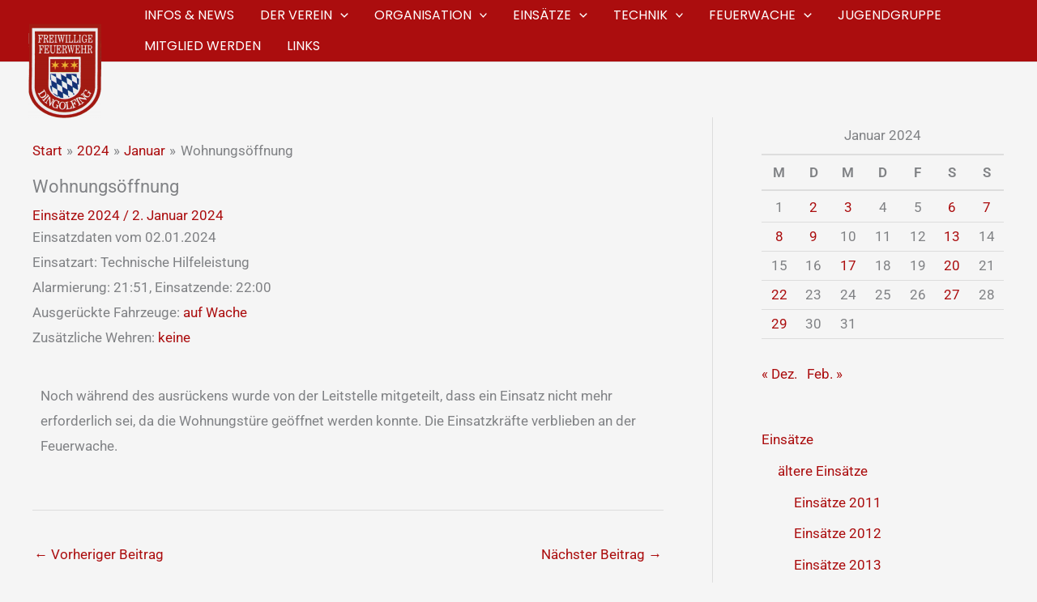

--- FILE ---
content_type: text/html; charset=UTF-8
request_url: https://www.feuerwehr-dingolfing.de/2024/01/wohnungsoeffnung-97
body_size: 31494
content:
<!DOCTYPE html>
<html lang="de">
<head>
<meta charset="UTF-8">
<meta name="viewport" content="width=device-width, initial-scale=1">
	<link rel="profile" href="https://gmpg.org/xfn/11"> 
	<title>Wohnungsöffnung &#8211; Feuerwehr Dingolfing</title>
<meta name='robots' content='max-image-preview:large' />
<link rel='dns-prefetch' href='//www.feuerwehr-dingolfing.de' />
<link rel='dns-prefetch' href='//stats.wp.com' />
<link rel='dns-prefetch' href='//fonts.googleapis.com' />
<link rel="alternate" type="application/rss+xml" title="Feuerwehr Dingolfing &raquo; Feed" href="https://www.feuerwehr-dingolfing.de/feed" />
<link rel="alternate" type="application/rss+xml" title="Feuerwehr Dingolfing &raquo; Kommentar-Feed" href="https://www.feuerwehr-dingolfing.de/comments/feed" />
<link rel="alternate" title="oEmbed (JSON)" type="application/json+oembed" href="https://www.feuerwehr-dingolfing.de/wp-json/oembed/1.0/embed?url=https%3A%2F%2Fwww.feuerwehr-dingolfing.de%2F2024%2F01%2Fwohnungsoeffnung-97" />
<link rel="alternate" title="oEmbed (XML)" type="text/xml+oembed" href="https://www.feuerwehr-dingolfing.de/wp-json/oembed/1.0/embed?url=https%3A%2F%2Fwww.feuerwehr-dingolfing.de%2F2024%2F01%2Fwohnungsoeffnung-97&#038;format=xml" />
<style id='wp-img-auto-sizes-contain-inline-css'>
img:is([sizes=auto i],[sizes^="auto," i]){contain-intrinsic-size:3000px 1500px}
/*# sourceURL=wp-img-auto-sizes-contain-inline-css */
</style>
<link rel='stylesheet' id='astra-theme-css-css' href='https://www.feuerwehr-dingolfing.de/wp-content/themes/astra/assets/css/minified/main.min.css?ver=4.11.18' media='all' />
<link rel='stylesheet' id='astra-google-fonts-css' href='https://fonts.googleapis.com/css?family=Roboto%3A400%7CPoppins%3A400%2C&#038;display=fallback&#038;ver=4.11.18' media='all' />
<link rel='stylesheet' id='astra-theme-dynamic-css' href='https://www.feuerwehr-dingolfing.de/wp-content/uploads/astra/astra-theme-dynamic-css-post-29994.css?ver=1766431272' media='all' />
<style id='wp-emoji-styles-inline-css'>

	img.wp-smiley, img.emoji {
		display: inline !important;
		border: none !important;
		box-shadow: none !important;
		height: 1em !important;
		width: 1em !important;
		margin: 0 0.07em !important;
		vertical-align: -0.1em !important;
		background: none !important;
		padding: 0 !important;
	}
/*# sourceURL=wp-emoji-styles-inline-css */
</style>
<style id='global-styles-inline-css'>
:root{--wp--preset--aspect-ratio--square: 1;--wp--preset--aspect-ratio--4-3: 4/3;--wp--preset--aspect-ratio--3-4: 3/4;--wp--preset--aspect-ratio--3-2: 3/2;--wp--preset--aspect-ratio--2-3: 2/3;--wp--preset--aspect-ratio--16-9: 16/9;--wp--preset--aspect-ratio--9-16: 9/16;--wp--preset--color--black: #000000;--wp--preset--color--cyan-bluish-gray: #abb8c3;--wp--preset--color--white: #ffffff;--wp--preset--color--pale-pink: #f78da7;--wp--preset--color--vivid-red: #cf2e2e;--wp--preset--color--luminous-vivid-orange: #ff6900;--wp--preset--color--luminous-vivid-amber: #fcb900;--wp--preset--color--light-green-cyan: #7bdcb5;--wp--preset--color--vivid-green-cyan: #00d084;--wp--preset--color--pale-cyan-blue: #8ed1fc;--wp--preset--color--vivid-cyan-blue: #0693e3;--wp--preset--color--vivid-purple: #9b51e0;--wp--preset--color--ast-global-color-0: var(--ast-global-color-0);--wp--preset--color--ast-global-color-1: var(--ast-global-color-1);--wp--preset--color--ast-global-color-2: var(--ast-global-color-2);--wp--preset--color--ast-global-color-3: var(--ast-global-color-3);--wp--preset--color--ast-global-color-4: var(--ast-global-color-4);--wp--preset--color--ast-global-color-5: var(--ast-global-color-5);--wp--preset--color--ast-global-color-6: var(--ast-global-color-6);--wp--preset--color--ast-global-color-7: var(--ast-global-color-7);--wp--preset--color--ast-global-color-8: var(--ast-global-color-8);--wp--preset--gradient--vivid-cyan-blue-to-vivid-purple: linear-gradient(135deg,rgb(6,147,227) 0%,rgb(155,81,224) 100%);--wp--preset--gradient--light-green-cyan-to-vivid-green-cyan: linear-gradient(135deg,rgb(122,220,180) 0%,rgb(0,208,130) 100%);--wp--preset--gradient--luminous-vivid-amber-to-luminous-vivid-orange: linear-gradient(135deg,rgb(252,185,0) 0%,rgb(255,105,0) 100%);--wp--preset--gradient--luminous-vivid-orange-to-vivid-red: linear-gradient(135deg,rgb(255,105,0) 0%,rgb(207,46,46) 100%);--wp--preset--gradient--very-light-gray-to-cyan-bluish-gray: linear-gradient(135deg,rgb(238,238,238) 0%,rgb(169,184,195) 100%);--wp--preset--gradient--cool-to-warm-spectrum: linear-gradient(135deg,rgb(74,234,220) 0%,rgb(151,120,209) 20%,rgb(207,42,186) 40%,rgb(238,44,130) 60%,rgb(251,105,98) 80%,rgb(254,248,76) 100%);--wp--preset--gradient--blush-light-purple: linear-gradient(135deg,rgb(255,206,236) 0%,rgb(152,150,240) 100%);--wp--preset--gradient--blush-bordeaux: linear-gradient(135deg,rgb(254,205,165) 0%,rgb(254,45,45) 50%,rgb(107,0,62) 100%);--wp--preset--gradient--luminous-dusk: linear-gradient(135deg,rgb(255,203,112) 0%,rgb(199,81,192) 50%,rgb(65,88,208) 100%);--wp--preset--gradient--pale-ocean: linear-gradient(135deg,rgb(255,245,203) 0%,rgb(182,227,212) 50%,rgb(51,167,181) 100%);--wp--preset--gradient--electric-grass: linear-gradient(135deg,rgb(202,248,128) 0%,rgb(113,206,126) 100%);--wp--preset--gradient--midnight: linear-gradient(135deg,rgb(2,3,129) 0%,rgb(40,116,252) 100%);--wp--preset--font-size--small: 13px;--wp--preset--font-size--medium: 20px;--wp--preset--font-size--large: 36px;--wp--preset--font-size--x-large: 42px;--wp--preset--spacing--20: 0.44rem;--wp--preset--spacing--30: 0.67rem;--wp--preset--spacing--40: 1rem;--wp--preset--spacing--50: 1.5rem;--wp--preset--spacing--60: 2.25rem;--wp--preset--spacing--70: 3.38rem;--wp--preset--spacing--80: 5.06rem;--wp--preset--shadow--natural: 6px 6px 9px rgba(0, 0, 0, 0.2);--wp--preset--shadow--deep: 12px 12px 50px rgba(0, 0, 0, 0.4);--wp--preset--shadow--sharp: 6px 6px 0px rgba(0, 0, 0, 0.2);--wp--preset--shadow--outlined: 6px 6px 0px -3px rgb(255, 255, 255), 6px 6px rgb(0, 0, 0);--wp--preset--shadow--crisp: 6px 6px 0px rgb(0, 0, 0);}:root { --wp--style--global--content-size: var(--wp--custom--ast-content-width-size);--wp--style--global--wide-size: var(--wp--custom--ast-wide-width-size); }:where(body) { margin: 0; }.wp-site-blocks > .alignleft { float: left; margin-right: 2em; }.wp-site-blocks > .alignright { float: right; margin-left: 2em; }.wp-site-blocks > .aligncenter { justify-content: center; margin-left: auto; margin-right: auto; }:where(.wp-site-blocks) > * { margin-block-start: 24px; margin-block-end: 0; }:where(.wp-site-blocks) > :first-child { margin-block-start: 0; }:where(.wp-site-blocks) > :last-child { margin-block-end: 0; }:root { --wp--style--block-gap: 24px; }:root :where(.is-layout-flow) > :first-child{margin-block-start: 0;}:root :where(.is-layout-flow) > :last-child{margin-block-end: 0;}:root :where(.is-layout-flow) > *{margin-block-start: 24px;margin-block-end: 0;}:root :where(.is-layout-constrained) > :first-child{margin-block-start: 0;}:root :where(.is-layout-constrained) > :last-child{margin-block-end: 0;}:root :where(.is-layout-constrained) > *{margin-block-start: 24px;margin-block-end: 0;}:root :where(.is-layout-flex){gap: 24px;}:root :where(.is-layout-grid){gap: 24px;}.is-layout-flow > .alignleft{float: left;margin-inline-start: 0;margin-inline-end: 2em;}.is-layout-flow > .alignright{float: right;margin-inline-start: 2em;margin-inline-end: 0;}.is-layout-flow > .aligncenter{margin-left: auto !important;margin-right: auto !important;}.is-layout-constrained > .alignleft{float: left;margin-inline-start: 0;margin-inline-end: 2em;}.is-layout-constrained > .alignright{float: right;margin-inline-start: 2em;margin-inline-end: 0;}.is-layout-constrained > .aligncenter{margin-left: auto !important;margin-right: auto !important;}.is-layout-constrained > :where(:not(.alignleft):not(.alignright):not(.alignfull)){max-width: var(--wp--style--global--content-size);margin-left: auto !important;margin-right: auto !important;}.is-layout-constrained > .alignwide{max-width: var(--wp--style--global--wide-size);}body .is-layout-flex{display: flex;}.is-layout-flex{flex-wrap: wrap;align-items: center;}.is-layout-flex > :is(*, div){margin: 0;}body .is-layout-grid{display: grid;}.is-layout-grid > :is(*, div){margin: 0;}body{padding-top: 0px;padding-right: 0px;padding-bottom: 0px;padding-left: 0px;}a:where(:not(.wp-element-button)){text-decoration: none;}:root :where(.wp-element-button, .wp-block-button__link){background-color: #32373c;border-width: 0;color: #fff;font-family: inherit;font-size: inherit;font-style: inherit;font-weight: inherit;letter-spacing: inherit;line-height: inherit;padding-top: calc(0.667em + 2px);padding-right: calc(1.333em + 2px);padding-bottom: calc(0.667em + 2px);padding-left: calc(1.333em + 2px);text-decoration: none;text-transform: inherit;}.has-black-color{color: var(--wp--preset--color--black) !important;}.has-cyan-bluish-gray-color{color: var(--wp--preset--color--cyan-bluish-gray) !important;}.has-white-color{color: var(--wp--preset--color--white) !important;}.has-pale-pink-color{color: var(--wp--preset--color--pale-pink) !important;}.has-vivid-red-color{color: var(--wp--preset--color--vivid-red) !important;}.has-luminous-vivid-orange-color{color: var(--wp--preset--color--luminous-vivid-orange) !important;}.has-luminous-vivid-amber-color{color: var(--wp--preset--color--luminous-vivid-amber) !important;}.has-light-green-cyan-color{color: var(--wp--preset--color--light-green-cyan) !important;}.has-vivid-green-cyan-color{color: var(--wp--preset--color--vivid-green-cyan) !important;}.has-pale-cyan-blue-color{color: var(--wp--preset--color--pale-cyan-blue) !important;}.has-vivid-cyan-blue-color{color: var(--wp--preset--color--vivid-cyan-blue) !important;}.has-vivid-purple-color{color: var(--wp--preset--color--vivid-purple) !important;}.has-ast-global-color-0-color{color: var(--wp--preset--color--ast-global-color-0) !important;}.has-ast-global-color-1-color{color: var(--wp--preset--color--ast-global-color-1) !important;}.has-ast-global-color-2-color{color: var(--wp--preset--color--ast-global-color-2) !important;}.has-ast-global-color-3-color{color: var(--wp--preset--color--ast-global-color-3) !important;}.has-ast-global-color-4-color{color: var(--wp--preset--color--ast-global-color-4) !important;}.has-ast-global-color-5-color{color: var(--wp--preset--color--ast-global-color-5) !important;}.has-ast-global-color-6-color{color: var(--wp--preset--color--ast-global-color-6) !important;}.has-ast-global-color-7-color{color: var(--wp--preset--color--ast-global-color-7) !important;}.has-ast-global-color-8-color{color: var(--wp--preset--color--ast-global-color-8) !important;}.has-black-background-color{background-color: var(--wp--preset--color--black) !important;}.has-cyan-bluish-gray-background-color{background-color: var(--wp--preset--color--cyan-bluish-gray) !important;}.has-white-background-color{background-color: var(--wp--preset--color--white) !important;}.has-pale-pink-background-color{background-color: var(--wp--preset--color--pale-pink) !important;}.has-vivid-red-background-color{background-color: var(--wp--preset--color--vivid-red) !important;}.has-luminous-vivid-orange-background-color{background-color: var(--wp--preset--color--luminous-vivid-orange) !important;}.has-luminous-vivid-amber-background-color{background-color: var(--wp--preset--color--luminous-vivid-amber) !important;}.has-light-green-cyan-background-color{background-color: var(--wp--preset--color--light-green-cyan) !important;}.has-vivid-green-cyan-background-color{background-color: var(--wp--preset--color--vivid-green-cyan) !important;}.has-pale-cyan-blue-background-color{background-color: var(--wp--preset--color--pale-cyan-blue) !important;}.has-vivid-cyan-blue-background-color{background-color: var(--wp--preset--color--vivid-cyan-blue) !important;}.has-vivid-purple-background-color{background-color: var(--wp--preset--color--vivid-purple) !important;}.has-ast-global-color-0-background-color{background-color: var(--wp--preset--color--ast-global-color-0) !important;}.has-ast-global-color-1-background-color{background-color: var(--wp--preset--color--ast-global-color-1) !important;}.has-ast-global-color-2-background-color{background-color: var(--wp--preset--color--ast-global-color-2) !important;}.has-ast-global-color-3-background-color{background-color: var(--wp--preset--color--ast-global-color-3) !important;}.has-ast-global-color-4-background-color{background-color: var(--wp--preset--color--ast-global-color-4) !important;}.has-ast-global-color-5-background-color{background-color: var(--wp--preset--color--ast-global-color-5) !important;}.has-ast-global-color-6-background-color{background-color: var(--wp--preset--color--ast-global-color-6) !important;}.has-ast-global-color-7-background-color{background-color: var(--wp--preset--color--ast-global-color-7) !important;}.has-ast-global-color-8-background-color{background-color: var(--wp--preset--color--ast-global-color-8) !important;}.has-black-border-color{border-color: var(--wp--preset--color--black) !important;}.has-cyan-bluish-gray-border-color{border-color: var(--wp--preset--color--cyan-bluish-gray) !important;}.has-white-border-color{border-color: var(--wp--preset--color--white) !important;}.has-pale-pink-border-color{border-color: var(--wp--preset--color--pale-pink) !important;}.has-vivid-red-border-color{border-color: var(--wp--preset--color--vivid-red) !important;}.has-luminous-vivid-orange-border-color{border-color: var(--wp--preset--color--luminous-vivid-orange) !important;}.has-luminous-vivid-amber-border-color{border-color: var(--wp--preset--color--luminous-vivid-amber) !important;}.has-light-green-cyan-border-color{border-color: var(--wp--preset--color--light-green-cyan) !important;}.has-vivid-green-cyan-border-color{border-color: var(--wp--preset--color--vivid-green-cyan) !important;}.has-pale-cyan-blue-border-color{border-color: var(--wp--preset--color--pale-cyan-blue) !important;}.has-vivid-cyan-blue-border-color{border-color: var(--wp--preset--color--vivid-cyan-blue) !important;}.has-vivid-purple-border-color{border-color: var(--wp--preset--color--vivid-purple) !important;}.has-ast-global-color-0-border-color{border-color: var(--wp--preset--color--ast-global-color-0) !important;}.has-ast-global-color-1-border-color{border-color: var(--wp--preset--color--ast-global-color-1) !important;}.has-ast-global-color-2-border-color{border-color: var(--wp--preset--color--ast-global-color-2) !important;}.has-ast-global-color-3-border-color{border-color: var(--wp--preset--color--ast-global-color-3) !important;}.has-ast-global-color-4-border-color{border-color: var(--wp--preset--color--ast-global-color-4) !important;}.has-ast-global-color-5-border-color{border-color: var(--wp--preset--color--ast-global-color-5) !important;}.has-ast-global-color-6-border-color{border-color: var(--wp--preset--color--ast-global-color-6) !important;}.has-ast-global-color-7-border-color{border-color: var(--wp--preset--color--ast-global-color-7) !important;}.has-ast-global-color-8-border-color{border-color: var(--wp--preset--color--ast-global-color-8) !important;}.has-vivid-cyan-blue-to-vivid-purple-gradient-background{background: var(--wp--preset--gradient--vivid-cyan-blue-to-vivid-purple) !important;}.has-light-green-cyan-to-vivid-green-cyan-gradient-background{background: var(--wp--preset--gradient--light-green-cyan-to-vivid-green-cyan) !important;}.has-luminous-vivid-amber-to-luminous-vivid-orange-gradient-background{background: var(--wp--preset--gradient--luminous-vivid-amber-to-luminous-vivid-orange) !important;}.has-luminous-vivid-orange-to-vivid-red-gradient-background{background: var(--wp--preset--gradient--luminous-vivid-orange-to-vivid-red) !important;}.has-very-light-gray-to-cyan-bluish-gray-gradient-background{background: var(--wp--preset--gradient--very-light-gray-to-cyan-bluish-gray) !important;}.has-cool-to-warm-spectrum-gradient-background{background: var(--wp--preset--gradient--cool-to-warm-spectrum) !important;}.has-blush-light-purple-gradient-background{background: var(--wp--preset--gradient--blush-light-purple) !important;}.has-blush-bordeaux-gradient-background{background: var(--wp--preset--gradient--blush-bordeaux) !important;}.has-luminous-dusk-gradient-background{background: var(--wp--preset--gradient--luminous-dusk) !important;}.has-pale-ocean-gradient-background{background: var(--wp--preset--gradient--pale-ocean) !important;}.has-electric-grass-gradient-background{background: var(--wp--preset--gradient--electric-grass) !important;}.has-midnight-gradient-background{background: var(--wp--preset--gradient--midnight) !important;}.has-small-font-size{font-size: var(--wp--preset--font-size--small) !important;}.has-medium-font-size{font-size: var(--wp--preset--font-size--medium) !important;}.has-large-font-size{font-size: var(--wp--preset--font-size--large) !important;}.has-x-large-font-size{font-size: var(--wp--preset--font-size--x-large) !important;}
:root :where(.wp-block-pullquote){font-size: 1.5em;line-height: 1.6;}
/*# sourceURL=global-styles-inline-css */
</style>
<link rel='stylesheet' id='astra-addon-css-css' href='https://www.feuerwehr-dingolfing.de/wp-content/uploads/astra-addon/astra-addon-694148e573a5e4-86637681.css?ver=4.11.13' media='all' />
<link rel='stylesheet' id='astra-addon-dynamic-css' href='https://www.feuerwehr-dingolfing.de/wp-content/uploads/astra-addon/astra-addon-dynamic-css-post-29994.css?ver=1766431272' media='all' />
<link rel='stylesheet' id='elementor-frontend-css' href='https://www.feuerwehr-dingolfing.de/wp-content/plugins/elementor/assets/css/frontend.min.css?ver=3.34.0' media='all' />
<link rel='stylesheet' id='elementor-post-16620-css' href='https://www.feuerwehr-dingolfing.de/wp-content/uploads/elementor/css/post-16620.css?ver=1766447811' media='all' />
<link rel='stylesheet' id='slb_core-css' href='https://www.feuerwehr-dingolfing.de/wp-content/plugins/simple-lightbox/client/css/app.css?ver=2.9.4' media='all' />
<link rel='stylesheet' id='feuerwehr-dgf-theme-css-css' href='https://www.feuerwehr-dingolfing.de/wp-content/themes/feuerwehr/style.css?ver=1.0.0' media='all' />
<link rel='stylesheet' id='elementor-icons-css' href='https://www.feuerwehr-dingolfing.de/wp-content/plugins/elementor/assets/lib/eicons/css/elementor-icons.min.css?ver=5.45.0' media='all' />
<link rel='stylesheet' id='elementor-post-1139-css' href='https://www.feuerwehr-dingolfing.de/wp-content/uploads/elementor/css/post-1139.css?ver=1766447812' media='all' />
<link rel='stylesheet' id='uael-frontend-css' href='https://www.feuerwehr-dingolfing.de/wp-content/plugins/ultimate-elementor/assets/min-css/uael-frontend.min.css?ver=1.42.1' media='all' />
<link rel='stylesheet' id='uael-teammember-social-icons-css' href='https://www.feuerwehr-dingolfing.de/wp-content/plugins/elementor/assets/css/widget-social-icons.min.css?ver=3.24.0' media='all' />
<link rel='stylesheet' id='uael-social-share-icons-brands-css' href='https://www.feuerwehr-dingolfing.de/wp-content/plugins/elementor/assets/lib/font-awesome/css/brands.css?ver=5.15.3' media='all' />
<link rel='stylesheet' id='uael-social-share-icons-fontawesome-css' href='https://www.feuerwehr-dingolfing.de/wp-content/plugins/elementor/assets/lib/font-awesome/css/fontawesome.css?ver=5.15.3' media='all' />
<link rel='stylesheet' id='uael-nav-menu-icons-css' href='https://www.feuerwehr-dingolfing.de/wp-content/plugins/elementor/assets/lib/font-awesome/css/solid.css?ver=5.15.3' media='all' />
<link rel='stylesheet' id='font-awesome-5-all-css' href='https://www.feuerwehr-dingolfing.de/wp-content/plugins/elementor/assets/lib/font-awesome/css/all.min.css?ver=3.34.0' media='all' />
<link rel='stylesheet' id='font-awesome-4-shim-css' href='https://www.feuerwehr-dingolfing.de/wp-content/plugins/elementor/assets/lib/font-awesome/css/v4-shims.min.css?ver=3.34.0' media='all' />
<link rel='stylesheet' id='elementor-gf-local-roboto-css' href='https://www.feuerwehr-dingolfing.de/wp-content/uploads/elementor/google-fonts/css/roboto.css?ver=1742255798' media='all' />
<link rel='stylesheet' id='elementor-gf-local-robotoslab-css' href='https://www.feuerwehr-dingolfing.de/wp-content/uploads/elementor/google-fonts/css/robotoslab.css?ver=1742255806' media='all' />
<link rel='stylesheet' id='elementor-icons-shared-0-css' href='https://www.feuerwehr-dingolfing.de/wp-content/plugins/elementor/assets/lib/font-awesome/css/fontawesome.min.css?ver=5.15.3' media='all' />
<link rel='stylesheet' id='elementor-icons-fa-brands-css' href='https://www.feuerwehr-dingolfing.de/wp-content/plugins/elementor/assets/lib/font-awesome/css/brands.min.css?ver=5.15.3' media='all' />
<link rel='stylesheet' id='elementor-icons-fa-solid-css' href='https://www.feuerwehr-dingolfing.de/wp-content/plugins/elementor/assets/lib/font-awesome/css/solid.min.css?ver=5.15.3' media='all' />
<script src="https://www.feuerwehr-dingolfing.de/wp-includes/js/jquery/jquery.min.js?ver=3.7.1" id="jquery-core-js"></script>
<script src="https://www.feuerwehr-dingolfing.de/wp-includes/js/jquery/jquery-migrate.min.js?ver=3.4.1" id="jquery-migrate-js"></script>
<script src="https://www.feuerwehr-dingolfing.de/wp-content/themes/astra/assets/js/minified/flexibility.min.js?ver=4.11.18" id="astra-flexibility-js"></script>
<script id="astra-flexibility-js-after">
flexibility(document.documentElement);
//# sourceURL=astra-flexibility-js-after
</script>
<script src="https://www.feuerwehr-dingolfing.de/wp-content/plugins/elementor/assets/lib/font-awesome/js/v4-shims.min.js?ver=3.34.0" id="font-awesome-4-shim-js"></script>
<link rel="https://api.w.org/" href="https://www.feuerwehr-dingolfing.de/wp-json/" /><link rel="alternate" title="JSON" type="application/json" href="https://www.feuerwehr-dingolfing.de/wp-json/wp/v2/posts/29994" /><link rel="EditURI" type="application/rsd+xml" title="RSD" href="https://www.feuerwehr-dingolfing.de/xmlrpc.php?rsd" />
<meta name="generator" content="WordPress 6.9" />
<link rel="canonical" href="https://www.feuerwehr-dingolfing.de/2024/01/wohnungsoeffnung-97" />
<link rel='shortlink' href='https://www.feuerwehr-dingolfing.de/?p=29994' />
	<style>img#wpstats{display:none}</style>
					<style>
				.e-con.e-parent:nth-of-type(n+4):not(.e-lazyloaded):not(.e-no-lazyload),
				.e-con.e-parent:nth-of-type(n+4):not(.e-lazyloaded):not(.e-no-lazyload) * {
					background-image: none !important;
				}
				@media screen and (max-height: 1024px) {
					.e-con.e-parent:nth-of-type(n+3):not(.e-lazyloaded):not(.e-no-lazyload),
					.e-con.e-parent:nth-of-type(n+3):not(.e-lazyloaded):not(.e-no-lazyload) * {
						background-image: none !important;
					}
				}
				@media screen and (max-height: 640px) {
					.e-con.e-parent:nth-of-type(n+2):not(.e-lazyloaded):not(.e-no-lazyload),
					.e-con.e-parent:nth-of-type(n+2):not(.e-lazyloaded):not(.e-no-lazyload) * {
						background-image: none !important;
					}
				}
			</style>
			<link rel="icon" href="https://www.feuerwehr-dingolfing.de/wp-content/uploads/2021/08/cropped-logo-feuerwehr-dingolfing-w-32x32.jpg" sizes="32x32" />
<link rel="icon" href="https://www.feuerwehr-dingolfing.de/wp-content/uploads/2021/08/cropped-logo-feuerwehr-dingolfing-w-192x192.jpg" sizes="192x192" />
<link rel="apple-touch-icon" href="https://www.feuerwehr-dingolfing.de/wp-content/uploads/2021/08/cropped-logo-feuerwehr-dingolfing-w-180x180.jpg" />
<meta name="msapplication-TileImage" content="https://www.feuerwehr-dingolfing.de/wp-content/uploads/2021/08/cropped-logo-feuerwehr-dingolfing-w-270x270.jpg" />
		<style id="wp-custom-css">
			@media (min-width:921px) {
	.custom-logo{margin-bottom: -30px;}}
@media (min-width:1200px) {
	.custom-logo{margin-bottom: -100px;}}
	
	.ast-sticky-main-shrink .ast-sticky-shrunk .site-logo-img img {
        margin-bottom: 0;
    box-shadow: none;
}

.gallery-icon {
      background: #efefef;
    padding: 10px 0;
}		</style>
		</head>

<body itemtype='https://schema.org/Blog' itemscope='itemscope' class="wp-singular post-template-default single single-post postid-29994 single-format-standard wp-custom-logo wp-embed-responsive wp-theme-astra wp-child-theme-feuerwehr ast-desktop ast-plain-container ast-right-sidebar astra-4.11.18 ast-blog-single-style-1 ast-single-post ast-mobile-inherit-site-logo ast-inherit-site-logo-transparent ast-hfb-header ast-full-width-primary-header ast-full-width-layout ast-sticky-header-shrink ast-inherit-site-logo-sticky ast-normal-title-enabled elementor-default elementor-kit-1139 elementor-page elementor-page-29994 astra-addon-4.11.13">

<a
	class="skip-link screen-reader-text"
	href="#content">
		Zum Inhalt springen</a>

<div
class="hfeed site" id="page">
			<header
		class="site-header header-main-layout-1 ast-primary-menu-enabled ast-logo-title-inline ast-hide-custom-menu-mobile ast-builder-menu-toggle-icon ast-mobile-header-inline" id="masthead" itemtype="https://schema.org/WPHeader" itemscope="itemscope" itemid="#masthead"		>
			<div id="ast-desktop-header" data-toggle-type="dropdown">
		<div class="ast-main-header-wrap main-header-bar-wrap ">
		<div class="ast-primary-header-bar ast-primary-header main-header-bar site-header-focus-item" data-section="section-primary-header-builder">
						<div class="site-primary-header-wrap ast-builder-grid-row-container site-header-focus-item ast-container" data-section="section-primary-header-builder">
				<div class="ast-builder-grid-row ast-builder-grid-row-has-sides ast-builder-grid-row-no-center">
											<div class="site-header-primary-section-left site-header-section ast-flex site-header-section-left">
									<div class="ast-builder-layout-element ast-flex site-header-focus-item" data-section="title_tagline">
							<div
				class="site-branding ast-site-identity" itemtype="https://schema.org/Organization" itemscope="itemscope"				>
					<span class="site-logo-img"><a href="https://www.feuerwehr-dingolfing.de/" class="custom-logo-link" rel="home"><img width="90" height="118" src="https://www.feuerwehr-dingolfing.de/wp-content/uploads/2017/12/Bild1-90x118.png" class="custom-logo" alt="Feuerwehr Dingolfing" decoding="async" srcset="https://www.feuerwehr-dingolfing.de/wp-content/uploads/2017/12/Bild1-90x118.png 90w, https://www.feuerwehr-dingolfing.de/wp-content/uploads/2017/12/Bild1-306x400.png 306w, https://www.feuerwehr-dingolfing.de/wp-content/uploads/2017/12/Bild1.png 315w" sizes="(max-width: 90px) 100vw, 90px" /></a><a href="https://www.feuerwehr-dingolfing.de/" class="sticky-custom-logo" rel="home" itemprop="url"></a></span><div class="ast-site-title-wrap">
						<span class="site-title" itemprop="name">
				<a href="https://www.feuerwehr-dingolfing.de/" rel="home" itemprop="url" >
					Feuerwehr Dingolfing
				</a>
			</span>
						
				</div>				</div>
			<!-- .site-branding -->
					</div>
								</div>
																								<div class="site-header-primary-section-right site-header-section ast-flex ast-grid-right-section">
										<div class="ast-builder-menu-1 ast-builder-menu ast-flex ast-builder-menu-1-focus-item ast-builder-layout-element site-header-focus-item" data-section="section-hb-menu-1">
			<div class="ast-main-header-bar-alignment"><div class="main-header-bar-navigation"><nav class="site-navigation ast-flex-grow-1 navigation-accessibility site-header-focus-item" id="primary-site-navigation-desktop" aria-label="Primäre Website-Navigation" itemtype="https://schema.org/SiteNavigationElement" itemscope="itemscope"><div class="main-navigation ast-inline-flex"><ul id="ast-hf-menu-1" class="main-header-menu ast-menu-shadow ast-nav-menu ast-flex  submenu-with-border ast-menu-hover-style-underline  stack-on-mobile ast-mega-menu-enabled"><li id="menu-item-16439" class="menu-item menu-item-type-taxonomy menu-item-object-category menu-item-16439"><a href="https://www.feuerwehr-dingolfing.de/thema/informationen" class="menu-link"><span class="ast-icon icon-arrow"><svg class="ast-arrow-svg" xmlns="http://www.w3.org/2000/svg" xmlns:xlink="http://www.w3.org/1999/xlink" version="1.1" x="0px" y="0px" width="26px" height="16.043px" viewBox="57 35.171 26 16.043" enable-background="new 57 35.171 26 16.043" xml:space="preserve">
                <path d="M57.5,38.193l12.5,12.5l12.5-12.5l-2.5-2.5l-10,10l-10-10L57.5,38.193z" />
                </svg></span><span class="menu-text">Infos &#038; News</span></a></li><li id="menu-item-16457" class="menu-item menu-item-type-post_type menu-item-object-page menu-item-has-children menu-item-16457"><a aria-expanded="false" href="https://www.feuerwehr-dingolfing.de/der-verein" class="menu-link"><span class="ast-icon icon-arrow"><svg class="ast-arrow-svg" xmlns="http://www.w3.org/2000/svg" xmlns:xlink="http://www.w3.org/1999/xlink" version="1.1" x="0px" y="0px" width="26px" height="16.043px" viewBox="57 35.171 26 16.043" enable-background="new 57 35.171 26 16.043" xml:space="preserve">
                <path d="M57.5,38.193l12.5,12.5l12.5-12.5l-2.5-2.5l-10,10l-10-10L57.5,38.193z" />
                </svg></span><span class="menu-text">Der Verein</span><span role="application" class="dropdown-menu-toggle ast-header-navigation-arrow" tabindex="0" aria-expanded="false" aria-label="Menu Toggle"  ><span class="ast-icon icon-arrow"><svg class="ast-arrow-svg" xmlns="http://www.w3.org/2000/svg" xmlns:xlink="http://www.w3.org/1999/xlink" version="1.1" x="0px" y="0px" width="26px" height="16.043px" viewBox="57 35.171 26 16.043" enable-background="new 57 35.171 26 16.043" xml:space="preserve">
                <path d="M57.5,38.193l12.5,12.5l12.5-12.5l-2.5-2.5l-10,10l-10-10L57.5,38.193z" />
                </svg></span></span></a><button class="ast-menu-toggle" aria-expanded="false" aria-label="Toggle Menu"><span class="ast-icon icon-arrow"><svg class="ast-arrow-svg" xmlns="http://www.w3.org/2000/svg" xmlns:xlink="http://www.w3.org/1999/xlink" version="1.1" x="0px" y="0px" width="26px" height="16.043px" viewBox="57 35.171 26 16.043" enable-background="new 57 35.171 26 16.043" xml:space="preserve">
                <path d="M57.5,38.193l12.5,12.5l12.5-12.5l-2.5-2.5l-10,10l-10-10L57.5,38.193z" />
                </svg></span></button>
<ul class="sub-menu">
	<li id="menu-item-16458" class="menu-item menu-item-type-post_type menu-item-object-page menu-item-16458 ast-mm-has-desc"><a href="https://www.feuerwehr-dingolfing.de/der-verein/die-vorstandschaft" class="menu-link"><span class="ast-icon icon-arrow"><svg class="ast-arrow-svg" xmlns="http://www.w3.org/2000/svg" xmlns:xlink="http://www.w3.org/1999/xlink" version="1.1" x="0px" y="0px" width="26px" height="16.043px" viewBox="57 35.171 26 16.043" enable-background="new 57 35.171 26 16.043" xml:space="preserve">
                <path d="M57.5,38.193l12.5,12.5l12.5-12.5l-2.5-2.5l-10,10l-10-10L57.5,38.193z" />
                </svg></span><span class="menu-text">Vorstandschaft</span></a></li>	<li id="menu-item-16518" class="menu-item menu-item-type-post_type menu-item-object-page menu-item-16518"><a href="https://www.feuerwehr-dingolfing.de/der-verein/veranstaltungstermine" class="menu-link"><span class="ast-icon icon-arrow"><svg class="ast-arrow-svg" xmlns="http://www.w3.org/2000/svg" xmlns:xlink="http://www.w3.org/1999/xlink" version="1.1" x="0px" y="0px" width="26px" height="16.043px" viewBox="57 35.171 26 16.043" enable-background="new 57 35.171 26 16.043" xml:space="preserve">
                <path d="M57.5,38.193l12.5,12.5l12.5-12.5l-2.5-2.5l-10,10l-10-10L57.5,38.193z" />
                </svg></span><span class="menu-text">Veranstaltungstermine</span></a></li>	<li id="menu-item-16459" class="menu-item menu-item-type-post_type menu-item-object-page menu-item-16459 ast-mm-has-desc"><a href="https://www.feuerwehr-dingolfing.de/der-verein/satzung" class="menu-link"><span class="ast-icon icon-arrow"><svg class="ast-arrow-svg" xmlns="http://www.w3.org/2000/svg" xmlns:xlink="http://www.w3.org/1999/xlink" version="1.1" x="0px" y="0px" width="26px" height="16.043px" viewBox="57 35.171 26 16.043" enable-background="new 57 35.171 26 16.043" xml:space="preserve">
                <path d="M57.5,38.193l12.5,12.5l12.5-12.5l-2.5-2.5l-10,10l-10-10L57.5,38.193z" />
                </svg></span><span class="menu-text">Satzung des e.V.</span></a></li>	<li id="menu-item-16519" class="menu-item menu-item-type-post_type menu-item-object-page menu-item-16519"><a href="https://www.feuerwehr-dingolfing.de/der-verein/foerdermitgliedschaft" class="menu-link"><span class="ast-icon icon-arrow"><svg class="ast-arrow-svg" xmlns="http://www.w3.org/2000/svg" xmlns:xlink="http://www.w3.org/1999/xlink" version="1.1" x="0px" y="0px" width="26px" height="16.043px" viewBox="57 35.171 26 16.043" enable-background="new 57 35.171 26 16.043" xml:space="preserve">
                <path d="M57.5,38.193l12.5,12.5l12.5-12.5l-2.5-2.5l-10,10l-10-10L57.5,38.193z" />
                </svg></span><span class="menu-text">Fördermitgliedschaft</span></a></li>	<li id="menu-item-16535" class="menu-item menu-item-type-post_type menu-item-object-page menu-item-16535"><a href="https://www.feuerwehr-dingolfing.de/der-verein/maibaum-komitee" class="menu-link"><span class="ast-icon icon-arrow"><svg class="ast-arrow-svg" xmlns="http://www.w3.org/2000/svg" xmlns:xlink="http://www.w3.org/1999/xlink" version="1.1" x="0px" y="0px" width="26px" height="16.043px" viewBox="57 35.171 26 16.043" enable-background="new 57 35.171 26 16.043" xml:space="preserve">
                <path d="M57.5,38.193l12.5,12.5l12.5-12.5l-2.5-2.5l-10,10l-10-10L57.5,38.193z" />
                </svg></span><span class="menu-text">Maibaum-Komitee</span></a></li>	<li id="menu-item-16460" class="menu-item menu-item-type-post_type menu-item-object-page menu-item-16460 ast-mm-has-desc"><a href="https://www.feuerwehr-dingolfing.de/der-verein/geschichtlicher-hintergrund" class="menu-link"><span class="ast-icon icon-arrow"><svg class="ast-arrow-svg" xmlns="http://www.w3.org/2000/svg" xmlns:xlink="http://www.w3.org/1999/xlink" version="1.1" x="0px" y="0px" width="26px" height="16.043px" viewBox="57 35.171 26 16.043" enable-background="new 57 35.171 26 16.043" xml:space="preserve">
                <path d="M57.5,38.193l12.5,12.5l12.5-12.5l-2.5-2.5l-10,10l-10-10L57.5,38.193z" />
                </svg></span><span class="menu-text">Geschichte</span></a></li>	<li id="menu-item-16461" class="menu-item menu-item-type-post_type menu-item-object-page menu-item-16461 ast-mm-has-desc"><a href="https://www.feuerwehr-dingolfing.de/der-verein/die-ersten-100-jahre" class="menu-link"><span class="ast-icon icon-arrow"><svg class="ast-arrow-svg" xmlns="http://www.w3.org/2000/svg" xmlns:xlink="http://www.w3.org/1999/xlink" version="1.1" x="0px" y="0px" width="26px" height="16.043px" viewBox="57 35.171 26 16.043" enable-background="new 57 35.171 26 16.043" xml:space="preserve">
                <path d="M57.5,38.193l12.5,12.5l12.5-12.5l-2.5-2.5l-10,10l-10-10L57.5,38.193z" />
                </svg></span><span class="menu-text">Die ersten 100 Jahre</span></a></li>	<li id="menu-item-16462" class="menu-item menu-item-type-post_type menu-item-object-page menu-item-16462 ast-mm-has-desc"><a href="https://www.feuerwehr-dingolfing.de/der-verein/100-jahr-feier-1968" class="menu-link"><span class="ast-icon icon-arrow"><svg class="ast-arrow-svg" xmlns="http://www.w3.org/2000/svg" xmlns:xlink="http://www.w3.org/1999/xlink" version="1.1" x="0px" y="0px" width="26px" height="16.043px" viewBox="57 35.171 26 16.043" enable-background="new 57 35.171 26 16.043" xml:space="preserve">
                <path d="M57.5,38.193l12.5,12.5l12.5-12.5l-2.5-2.5l-10,10l-10-10L57.5,38.193z" />
                </svg></span><span class="menu-text">100 Jahr-Feier 1968</span></a></li>	<li id="menu-item-16463" class="menu-item menu-item-type-post_type menu-item-object-page menu-item-16463 ast-mm-has-desc"><a href="https://www.feuerwehr-dingolfing.de/der-verein/chronik-ab-1968" class="menu-link"><span class="ast-icon icon-arrow"><svg class="ast-arrow-svg" xmlns="http://www.w3.org/2000/svg" xmlns:xlink="http://www.w3.org/1999/xlink" version="1.1" x="0px" y="0px" width="26px" height="16.043px" viewBox="57 35.171 26 16.043" enable-background="new 57 35.171 26 16.043" xml:space="preserve">
                <path d="M57.5,38.193l12.5,12.5l12.5-12.5l-2.5-2.5l-10,10l-10-10L57.5,38.193z" />
                </svg></span><span class="menu-text">Chronik ab 1968</span></a></li>	<li id="menu-item-16760" class="menu-item menu-item-type-post_type menu-item-object-page menu-item-has-children menu-item-16760"><a aria-expanded="false" href="https://www.feuerwehr-dingolfing.de/der-verein/gruendungsfest-2018" class="menu-link"><span class="ast-icon icon-arrow"><svg class="ast-arrow-svg" xmlns="http://www.w3.org/2000/svg" xmlns:xlink="http://www.w3.org/1999/xlink" version="1.1" x="0px" y="0px" width="26px" height="16.043px" viewBox="57 35.171 26 16.043" enable-background="new 57 35.171 26 16.043" xml:space="preserve">
                <path d="M57.5,38.193l12.5,12.5l12.5-12.5l-2.5-2.5l-10,10l-10-10L57.5,38.193z" />
                </svg></span><span class="menu-text">Gründungsfest 2018</span><span role="application" class="dropdown-menu-toggle ast-header-navigation-arrow" tabindex="0" aria-expanded="false" aria-label="Menu Toggle"  ><span class="ast-icon icon-arrow"><svg class="ast-arrow-svg" xmlns="http://www.w3.org/2000/svg" xmlns:xlink="http://www.w3.org/1999/xlink" version="1.1" x="0px" y="0px" width="26px" height="16.043px" viewBox="57 35.171 26 16.043" enable-background="new 57 35.171 26 16.043" xml:space="preserve">
                <path d="M57.5,38.193l12.5,12.5l12.5-12.5l-2.5-2.5l-10,10l-10-10L57.5,38.193z" />
                </svg></span></span></a><button class="ast-menu-toggle" aria-expanded="false" aria-label="Toggle Menu"><span class="ast-icon icon-arrow"><svg class="ast-arrow-svg" xmlns="http://www.w3.org/2000/svg" xmlns:xlink="http://www.w3.org/1999/xlink" version="1.1" x="0px" y="0px" width="26px" height="16.043px" viewBox="57 35.171 26 16.043" enable-background="new 57 35.171 26 16.043" xml:space="preserve">
                <path d="M57.5,38.193l12.5,12.5l12.5-12.5l-2.5-2.5l-10,10l-10-10L57.5,38.193z" />
                </svg></span></button>
	<ul class="sub-menu">
		<li id="menu-item-16761" class="menu-item menu-item-type-post_type menu-item-object-page menu-item-16761"><a href="https://www.feuerwehr-dingolfing.de/der-verein/gruendungsfest-2018/dankesfeier-zum-gruendungsfest" class="menu-link"><span class="ast-icon icon-arrow"><svg class="ast-arrow-svg" xmlns="http://www.w3.org/2000/svg" xmlns:xlink="http://www.w3.org/1999/xlink" version="1.1" x="0px" y="0px" width="26px" height="16.043px" viewBox="57 35.171 26 16.043" enable-background="new 57 35.171 26 16.043" xml:space="preserve">
                <path d="M57.5,38.193l12.5,12.5l12.5-12.5l-2.5-2.5l-10,10l-10-10L57.5,38.193z" />
                </svg></span><span class="menu-text">Dankesfeier</span></a></li>		<li id="menu-item-16766" class="menu-item menu-item-type-post_type menu-item-object-page menu-item-16766"><a href="https://www.feuerwehr-dingolfing.de/der-verein/gruendungsfest-2018/festschrift" class="menu-link"><span class="ast-icon icon-arrow"><svg class="ast-arrow-svg" xmlns="http://www.w3.org/2000/svg" xmlns:xlink="http://www.w3.org/1999/xlink" version="1.1" x="0px" y="0px" width="26px" height="16.043px" viewBox="57 35.171 26 16.043" enable-background="new 57 35.171 26 16.043" xml:space="preserve">
                <path d="M57.5,38.193l12.5,12.5l12.5-12.5l-2.5-2.5l-10,10l-10-10L57.5,38.193z" />
                </svg></span><span class="menu-text">Festschrift</span></a></li>		<li id="menu-item-16762" class="menu-item menu-item-type-post_type menu-item-object-page menu-item-16762"><a href="https://www.feuerwehr-dingolfing.de/der-verein/gruendungsfest-2018/festsonntag" class="menu-link"><span class="ast-icon icon-arrow"><svg class="ast-arrow-svg" xmlns="http://www.w3.org/2000/svg" xmlns:xlink="http://www.w3.org/1999/xlink" version="1.1" x="0px" y="0px" width="26px" height="16.043px" viewBox="57 35.171 26 16.043" enable-background="new 57 35.171 26 16.043" xml:space="preserve">
                <path d="M57.5,38.193l12.5,12.5l12.5-12.5l-2.5-2.5l-10,10l-10-10L57.5,38.193z" />
                </svg></span><span class="menu-text">Festsonntag</span></a></li>		<li id="menu-item-16763" class="menu-item menu-item-type-post_type menu-item-object-page menu-item-16763"><a href="https://www.feuerwehr-dingolfing.de/der-verein/gruendungsfest-2018/festabend" class="menu-link"><span class="ast-icon icon-arrow"><svg class="ast-arrow-svg" xmlns="http://www.w3.org/2000/svg" xmlns:xlink="http://www.w3.org/1999/xlink" version="1.1" x="0px" y="0px" width="26px" height="16.043px" viewBox="57 35.171 26 16.043" enable-background="new 57 35.171 26 16.043" xml:space="preserve">
                <path d="M57.5,38.193l12.5,12.5l12.5-12.5l-2.5-2.5l-10,10l-10-10L57.5,38.193z" />
                </svg></span><span class="menu-text">Festabend</span></a></li>		<li id="menu-item-16764" class="menu-item menu-item-type-post_type menu-item-object-page menu-item-16764"><a href="https://www.feuerwehr-dingolfing.de/der-verein/gruendungsfest-2018/da-huawa-da-meier-und-i" class="menu-link"><span class="ast-icon icon-arrow"><svg class="ast-arrow-svg" xmlns="http://www.w3.org/2000/svg" xmlns:xlink="http://www.w3.org/1999/xlink" version="1.1" x="0px" y="0px" width="26px" height="16.043px" viewBox="57 35.171 26 16.043" enable-background="new 57 35.171 26 16.043" xml:space="preserve">
                <path d="M57.5,38.193l12.5,12.5l12.5-12.5l-2.5-2.5l-10,10l-10-10L57.5,38.193z" />
                </svg></span><span class="menu-text">Da Huawa, da Meier und i</span></a></li>		<li id="menu-item-16765" class="menu-item menu-item-type-post_type menu-item-object-page menu-item-16765"><a href="https://www.feuerwehr-dingolfing.de/der-verein/gruendungsfest-2018/spider-murphy-gang" class="menu-link"><span class="ast-icon icon-arrow"><svg class="ast-arrow-svg" xmlns="http://www.w3.org/2000/svg" xmlns:xlink="http://www.w3.org/1999/xlink" version="1.1" x="0px" y="0px" width="26px" height="16.043px" viewBox="57 35.171 26 16.043" enable-background="new 57 35.171 26 16.043" xml:space="preserve">
                <path d="M57.5,38.193l12.5,12.5l12.5-12.5l-2.5-2.5l-10,10l-10-10L57.5,38.193z" />
                </svg></span><span class="menu-text">Spider Murphy Gang</span></a></li>		<li id="menu-item-16768" class="menu-item menu-item-type-post_type menu-item-object-page menu-item-16768"><a href="https://www.feuerwehr-dingolfing.de/der-verein/gruendungsfest-2018/aufbau-festgelaende" class="menu-link"><span class="ast-icon icon-arrow"><svg class="ast-arrow-svg" xmlns="http://www.w3.org/2000/svg" xmlns:xlink="http://www.w3.org/1999/xlink" version="1.1" x="0px" y="0px" width="26px" height="16.043px" viewBox="57 35.171 26 16.043" enable-background="new 57 35.171 26 16.043" xml:space="preserve">
                <path d="M57.5,38.193l12.5,12.5l12.5-12.5l-2.5-2.5l-10,10l-10-10L57.5,38.193z" />
                </svg></span><span class="menu-text">Aufbau Festgelände</span></a></li>		<li id="menu-item-19827" class="menu-item menu-item-type-post_type menu-item-object-page menu-item-19827"><a href="https://www.feuerwehr-dingolfing.de/der-verein/gruendungsfest-2018/patenbitten" class="menu-link"><span class="ast-icon icon-arrow"><svg class="ast-arrow-svg" xmlns="http://www.w3.org/2000/svg" xmlns:xlink="http://www.w3.org/1999/xlink" version="1.1" x="0px" y="0px" width="26px" height="16.043px" viewBox="57 35.171 26 16.043" enable-background="new 57 35.171 26 16.043" xml:space="preserve">
                <path d="M57.5,38.193l12.5,12.5l12.5-12.5l-2.5-2.5l-10,10l-10-10L57.5,38.193z" />
                </svg></span><span class="menu-text">Patenbitten</span></a></li>		<li id="menu-item-19828" class="menu-item menu-item-type-post_type menu-item-object-page menu-item-19828"><a href="https://www.feuerwehr-dingolfing.de/der-verein/gruendungsfest-2018/festmutterbitten" class="menu-link"><span class="ast-icon icon-arrow"><svg class="ast-arrow-svg" xmlns="http://www.w3.org/2000/svg" xmlns:xlink="http://www.w3.org/1999/xlink" version="1.1" x="0px" y="0px" width="26px" height="16.043px" viewBox="57 35.171 26 16.043" enable-background="new 57 35.171 26 16.043" xml:space="preserve">
                <path d="M57.5,38.193l12.5,12.5l12.5-12.5l-2.5-2.5l-10,10l-10-10L57.5,38.193z" />
                </svg></span><span class="menu-text">Festmutterbitten</span></a></li>		<li id="menu-item-19826" class="menu-item menu-item-type-post_type menu-item-object-page menu-item-19826"><a href="https://www.feuerwehr-dingolfing.de/der-verein/gruendungsfest-2018/schirmherrenbitten" class="menu-link"><span class="ast-icon icon-arrow"><svg class="ast-arrow-svg" xmlns="http://www.w3.org/2000/svg" xmlns:xlink="http://www.w3.org/1999/xlink" version="1.1" x="0px" y="0px" width="26px" height="16.043px" viewBox="57 35.171 26 16.043" enable-background="new 57 35.171 26 16.043" xml:space="preserve">
                <path d="M57.5,38.193l12.5,12.5l12.5-12.5l-2.5-2.5l-10,10l-10-10L57.5,38.193z" />
                </svg></span><span class="menu-text">Schirmherrenbitten</span></a></li>		<li id="menu-item-16767" class="menu-item menu-item-type-post_type menu-item-object-page menu-item-16767"><a href="https://www.feuerwehr-dingolfing.de/der-verein/gruendungsfest-2018/zeitungsberichte" class="menu-link"><span class="ast-icon icon-arrow"><svg class="ast-arrow-svg" xmlns="http://www.w3.org/2000/svg" xmlns:xlink="http://www.w3.org/1999/xlink" version="1.1" x="0px" y="0px" width="26px" height="16.043px" viewBox="57 35.171 26 16.043" enable-background="new 57 35.171 26 16.043" xml:space="preserve">
                <path d="M57.5,38.193l12.5,12.5l12.5-12.5l-2.5-2.5l-10,10l-10-10L57.5,38.193z" />
                </svg></span><span class="menu-text">Zeitungsberichte</span></a></li>	</ul>
</li></ul>
</li><li id="menu-item-16505" class="menu-item menu-item-type-post_type menu-item-object-page menu-item-has-children menu-item-16505"><a aria-expanded="false" href="https://www.feuerwehr-dingolfing.de/organisation" class="menu-link"><span class="ast-icon icon-arrow"><svg class="ast-arrow-svg" xmlns="http://www.w3.org/2000/svg" xmlns:xlink="http://www.w3.org/1999/xlink" version="1.1" x="0px" y="0px" width="26px" height="16.043px" viewBox="57 35.171 26 16.043" enable-background="new 57 35.171 26 16.043" xml:space="preserve">
                <path d="M57.5,38.193l12.5,12.5l12.5-12.5l-2.5-2.5l-10,10l-10-10L57.5,38.193z" />
                </svg></span><span class="menu-text">Organisation</span><span role="application" class="dropdown-menu-toggle ast-header-navigation-arrow" tabindex="0" aria-expanded="false" aria-label="Menu Toggle"  ><span class="ast-icon icon-arrow"><svg class="ast-arrow-svg" xmlns="http://www.w3.org/2000/svg" xmlns:xlink="http://www.w3.org/1999/xlink" version="1.1" x="0px" y="0px" width="26px" height="16.043px" viewBox="57 35.171 26 16.043" enable-background="new 57 35.171 26 16.043" xml:space="preserve">
                <path d="M57.5,38.193l12.5,12.5l12.5-12.5l-2.5-2.5l-10,10l-10-10L57.5,38.193z" />
                </svg></span></span></a><button class="ast-menu-toggle" aria-expanded="false" aria-label="Toggle Menu"><span class="ast-icon icon-arrow"><svg class="ast-arrow-svg" xmlns="http://www.w3.org/2000/svg" xmlns:xlink="http://www.w3.org/1999/xlink" version="1.1" x="0px" y="0px" width="26px" height="16.043px" viewBox="57 35.171 26 16.043" enable-background="new 57 35.171 26 16.043" xml:space="preserve">
                <path d="M57.5,38.193l12.5,12.5l12.5-12.5l-2.5-2.5l-10,10l-10-10L57.5,38.193z" />
                </svg></span></button>
<ul class="sub-menu">
	<li id="menu-item-16506" class="menu-item menu-item-type-post_type menu-item-object-page menu-item-16506"><a href="https://www.feuerwehr-dingolfing.de/organisation/aufgabenbereiche" class="menu-link"><span class="ast-icon icon-arrow"><svg class="ast-arrow-svg" xmlns="http://www.w3.org/2000/svg" xmlns:xlink="http://www.w3.org/1999/xlink" version="1.1" x="0px" y="0px" width="26px" height="16.043px" viewBox="57 35.171 26 16.043" enable-background="new 57 35.171 26 16.043" xml:space="preserve">
                <path d="M57.5,38.193l12.5,12.5l12.5-12.5l-2.5-2.5l-10,10l-10-10L57.5,38.193z" />
                </svg></span><span class="menu-text">Aufgaben</span></a></li>	<li id="menu-item-16534" class="menu-item menu-item-type-post_type menu-item-object-page menu-item-16534"><a href="https://www.feuerwehr-dingolfing.de/organisation/alarmierung" class="menu-link"><span class="ast-icon icon-arrow"><svg class="ast-arrow-svg" xmlns="http://www.w3.org/2000/svg" xmlns:xlink="http://www.w3.org/1999/xlink" version="1.1" x="0px" y="0px" width="26px" height="16.043px" viewBox="57 35.171 26 16.043" enable-background="new 57 35.171 26 16.043" xml:space="preserve">
                <path d="M57.5,38.193l12.5,12.5l12.5-12.5l-2.5-2.5l-10,10l-10-10L57.5,38.193z" />
                </svg></span><span class="menu-text">Alarmierung</span></a></li>	<li id="menu-item-16512" class="menu-item menu-item-type-post_type menu-item-object-page menu-item-16512"><a href="https://www.feuerwehr-dingolfing.de/organisation/die-fuhrungsdienstgrade" class="menu-link"><span class="ast-icon icon-arrow"><svg class="ast-arrow-svg" xmlns="http://www.w3.org/2000/svg" xmlns:xlink="http://www.w3.org/1999/xlink" version="1.1" x="0px" y="0px" width="26px" height="16.043px" viewBox="57 35.171 26 16.043" enable-background="new 57 35.171 26 16.043" xml:space="preserve">
                <path d="M57.5,38.193l12.5,12.5l12.5-12.5l-2.5-2.5l-10,10l-10-10L57.5,38.193z" />
                </svg></span><span class="menu-text">Führungsdienstgrade &#038; Ausbilder</span></a></li>	<li id="menu-item-16502" class="menu-item menu-item-type-post_type menu-item-object-page menu-item-16502"><a href="https://www.feuerwehr-dingolfing.de/organisation/ausbildung" class="menu-link"><span class="ast-icon icon-arrow"><svg class="ast-arrow-svg" xmlns="http://www.w3.org/2000/svg" xmlns:xlink="http://www.w3.org/1999/xlink" version="1.1" x="0px" y="0px" width="26px" height="16.043px" viewBox="57 35.171 26 16.043" enable-background="new 57 35.171 26 16.043" xml:space="preserve">
                <path d="M57.5,38.193l12.5,12.5l12.5-12.5l-2.5-2.5l-10,10l-10-10L57.5,38.193z" />
                </svg></span><span class="menu-text">Ausbildung</span></a></li>	<li id="menu-item-25249" class="menu-item menu-item-type-post_type menu-item-object-page menu-item-25249"><a href="https://www.feuerwehr-dingolfing.de/organisation/satzung-der-stadt" class="menu-link"><span class="ast-icon icon-arrow"><svg class="ast-arrow-svg" xmlns="http://www.w3.org/2000/svg" xmlns:xlink="http://www.w3.org/1999/xlink" version="1.1" x="0px" y="0px" width="26px" height="16.043px" viewBox="57 35.171 26 16.043" enable-background="new 57 35.171 26 16.043" xml:space="preserve">
                <path d="M57.5,38.193l12.5,12.5l12.5-12.5l-2.5-2.5l-10,10l-10-10L57.5,38.193z" />
                </svg></span><span class="menu-text">Satzung der Stadt</span></a></li></ul>
</li><li id="menu-item-16467" class="menu-item menu-item-type-post_type menu-item-object-page menu-item-has-children menu-item-16467"><a aria-expanded="false" href="https://www.feuerwehr-dingolfing.de/einsatze" class="menu-link"><span class="ast-icon icon-arrow"><svg class="ast-arrow-svg" xmlns="http://www.w3.org/2000/svg" xmlns:xlink="http://www.w3.org/1999/xlink" version="1.1" x="0px" y="0px" width="26px" height="16.043px" viewBox="57 35.171 26 16.043" enable-background="new 57 35.171 26 16.043" xml:space="preserve">
                <path d="M57.5,38.193l12.5,12.5l12.5-12.5l-2.5-2.5l-10,10l-10-10L57.5,38.193z" />
                </svg></span><span class="menu-text">Einsätze</span><span role="application" class="dropdown-menu-toggle ast-header-navigation-arrow" tabindex="0" aria-expanded="false" aria-label="Menu Toggle"  ><span class="ast-icon icon-arrow"><svg class="ast-arrow-svg" xmlns="http://www.w3.org/2000/svg" xmlns:xlink="http://www.w3.org/1999/xlink" version="1.1" x="0px" y="0px" width="26px" height="16.043px" viewBox="57 35.171 26 16.043" enable-background="new 57 35.171 26 16.043" xml:space="preserve">
                <path d="M57.5,38.193l12.5,12.5l12.5-12.5l-2.5-2.5l-10,10l-10-10L57.5,38.193z" />
                </svg></span></span></a><button class="ast-menu-toggle" aria-expanded="false" aria-label="Toggle Menu"><span class="ast-icon icon-arrow"><svg class="ast-arrow-svg" xmlns="http://www.w3.org/2000/svg" xmlns:xlink="http://www.w3.org/1999/xlink" version="1.1" x="0px" y="0px" width="26px" height="16.043px" viewBox="57 35.171 26 16.043" enable-background="new 57 35.171 26 16.043" xml:space="preserve">
                <path d="M57.5,38.193l12.5,12.5l12.5-12.5l-2.5-2.5l-10,10l-10-10L57.5,38.193z" />
                </svg></span></button>
<ul class="sub-menu">
	<li id="menu-item-32385" class="menu-item menu-item-type-taxonomy menu-item-object-category menu-item-32385"><a href="https://www.feuerwehr-dingolfing.de/thema/einsaetze/einsaetze-2025" class="menu-link"><span class="ast-icon icon-arrow"><svg class="ast-arrow-svg" xmlns="http://www.w3.org/2000/svg" xmlns:xlink="http://www.w3.org/1999/xlink" version="1.1" x="0px" y="0px" width="26px" height="16.043px" viewBox="57 35.171 26 16.043" enable-background="new 57 35.171 26 16.043" xml:space="preserve">
                <path d="M57.5,38.193l12.5,12.5l12.5-12.5l-2.5-2.5l-10,10l-10-10L57.5,38.193z" />
                </svg></span><span class="menu-text">Einsätze 2025</span></a></li>	<li id="menu-item-29992" class="menu-item menu-item-type-taxonomy menu-item-object-category current-post-ancestor current-menu-parent current-post-parent menu-item-29992"><a href="https://www.feuerwehr-dingolfing.de/thema/einsaetze/einsaetze-2024" class="menu-link"><span class="ast-icon icon-arrow"><svg class="ast-arrow-svg" xmlns="http://www.w3.org/2000/svg" xmlns:xlink="http://www.w3.org/1999/xlink" version="1.1" x="0px" y="0px" width="26px" height="16.043px" viewBox="57 35.171 26 16.043" enable-background="new 57 35.171 26 16.043" xml:space="preserve">
                <path d="M57.5,38.193l12.5,12.5l12.5-12.5l-2.5-2.5l-10,10l-10-10L57.5,38.193z" />
                </svg></span><span class="menu-text">Einsätze 2024</span></a></li>	<li id="menu-item-25014" class="menu-item menu-item-type-taxonomy menu-item-object-category menu-item-25014"><a href="https://www.feuerwehr-dingolfing.de/thema/einsaetze/einsaetze-2023" class="menu-link"><span class="ast-icon icon-arrow"><svg class="ast-arrow-svg" xmlns="http://www.w3.org/2000/svg" xmlns:xlink="http://www.w3.org/1999/xlink" version="1.1" x="0px" y="0px" width="26px" height="16.043px" viewBox="57 35.171 26 16.043" enable-background="new 57 35.171 26 16.043" xml:space="preserve">
                <path d="M57.5,38.193l12.5,12.5l12.5-12.5l-2.5-2.5l-10,10l-10-10L57.5,38.193z" />
                </svg></span><span class="menu-text">Einsätze 2023</span></a></li>	<li id="menu-item-16537" class="menu-item menu-item-type-post_type menu-item-object-page menu-item-has-children menu-item-16537"><a aria-expanded="false" href="https://www.feuerwehr-dingolfing.de/einsatze/einsatze-der-vergangenen-jahre" class="menu-link"><span class="ast-icon icon-arrow"><svg class="ast-arrow-svg" xmlns="http://www.w3.org/2000/svg" xmlns:xlink="http://www.w3.org/1999/xlink" version="1.1" x="0px" y="0px" width="26px" height="16.043px" viewBox="57 35.171 26 16.043" enable-background="new 57 35.171 26 16.043" xml:space="preserve">
                <path d="M57.5,38.193l12.5,12.5l12.5-12.5l-2.5-2.5l-10,10l-10-10L57.5,38.193z" />
                </svg></span><span class="menu-text">ältere Einsätze</span><span role="application" class="dropdown-menu-toggle ast-header-navigation-arrow" tabindex="0" aria-expanded="false" aria-label="Menu Toggle"  ><span class="ast-icon icon-arrow"><svg class="ast-arrow-svg" xmlns="http://www.w3.org/2000/svg" xmlns:xlink="http://www.w3.org/1999/xlink" version="1.1" x="0px" y="0px" width="26px" height="16.043px" viewBox="57 35.171 26 16.043" enable-background="new 57 35.171 26 16.043" xml:space="preserve">
                <path d="M57.5,38.193l12.5,12.5l12.5-12.5l-2.5-2.5l-10,10l-10-10L57.5,38.193z" />
                </svg></span></span></a><button class="ast-menu-toggle" aria-expanded="false" aria-label="Toggle Menu"><span class="ast-icon icon-arrow"><svg class="ast-arrow-svg" xmlns="http://www.w3.org/2000/svg" xmlns:xlink="http://www.w3.org/1999/xlink" version="1.1" x="0px" y="0px" width="26px" height="16.043px" viewBox="57 35.171 26 16.043" enable-background="new 57 35.171 26 16.043" xml:space="preserve">
                <path d="M57.5,38.193l12.5,12.5l12.5-12.5l-2.5-2.5l-10,10l-10-10L57.5,38.193z" />
                </svg></span></button>
	<ul class="sub-menu">
		<li id="menu-item-18025" class="menu-item menu-item-type-taxonomy menu-item-object-category menu-item-18025"><a href="https://www.feuerwehr-dingolfing.de/thema/einsaetze/einsaetze-2022" class="menu-link"><span class="ast-icon icon-arrow"><svg class="ast-arrow-svg" xmlns="http://www.w3.org/2000/svg" xmlns:xlink="http://www.w3.org/1999/xlink" version="1.1" x="0px" y="0px" width="26px" height="16.043px" viewBox="57 35.171 26 16.043" enable-background="new 57 35.171 26 16.043" xml:space="preserve">
                <path d="M57.5,38.193l12.5,12.5l12.5-12.5l-2.5-2.5l-10,10l-10-10L57.5,38.193z" />
                </svg></span><span class="menu-text">Einsätze 2022</span></a></li>		<li id="menu-item-16446" class="menu-item menu-item-type-taxonomy menu-item-object-category menu-item-16446"><a href="https://www.feuerwehr-dingolfing.de/thema/einsaetze/einsaetze-2021" class="menu-link"><span class="ast-icon icon-arrow"><svg class="ast-arrow-svg" xmlns="http://www.w3.org/2000/svg" xmlns:xlink="http://www.w3.org/1999/xlink" version="1.1" x="0px" y="0px" width="26px" height="16.043px" viewBox="57 35.171 26 16.043" enable-background="new 57 35.171 26 16.043" xml:space="preserve">
                <path d="M57.5,38.193l12.5,12.5l12.5-12.5l-2.5-2.5l-10,10l-10-10L57.5,38.193z" />
                </svg></span><span class="menu-text">Einsätze 2021</span></a></li>		<li id="menu-item-16445" class="menu-item menu-item-type-taxonomy menu-item-object-category menu-item-16445"><a href="https://www.feuerwehr-dingolfing.de/thema/einsaetze/aeltere-einsatze/einsaetze-2020" class="menu-link"><span class="ast-icon icon-arrow"><svg class="ast-arrow-svg" xmlns="http://www.w3.org/2000/svg" xmlns:xlink="http://www.w3.org/1999/xlink" version="1.1" x="0px" y="0px" width="26px" height="16.043px" viewBox="57 35.171 26 16.043" enable-background="new 57 35.171 26 16.043" xml:space="preserve">
                <path d="M57.5,38.193l12.5,12.5l12.5-12.5l-2.5-2.5l-10,10l-10-10L57.5,38.193z" />
                </svg></span><span class="menu-text">Einsätze 2020</span></a></li>		<li id="menu-item-16441" class="menu-item menu-item-type-taxonomy menu-item-object-category menu-item-16441"><a href="https://www.feuerwehr-dingolfing.de/thema/einsaetze/aeltere-einsatze/einsaetze-2019" class="menu-link"><span class="ast-icon icon-arrow"><svg class="ast-arrow-svg" xmlns="http://www.w3.org/2000/svg" xmlns:xlink="http://www.w3.org/1999/xlink" version="1.1" x="0px" y="0px" width="26px" height="16.043px" viewBox="57 35.171 26 16.043" enable-background="new 57 35.171 26 16.043" xml:space="preserve">
                <path d="M57.5,38.193l12.5,12.5l12.5-12.5l-2.5-2.5l-10,10l-10-10L57.5,38.193z" />
                </svg></span><span class="menu-text">Einsätze 2019</span></a></li>		<li id="menu-item-16440" class="menu-item menu-item-type-taxonomy menu-item-object-category menu-item-16440"><a href="https://www.feuerwehr-dingolfing.de/thema/einsaetze/aeltere-einsatze/einsaetze-2018" class="menu-link"><span class="ast-icon icon-arrow"><svg class="ast-arrow-svg" xmlns="http://www.w3.org/2000/svg" xmlns:xlink="http://www.w3.org/1999/xlink" version="1.1" x="0px" y="0px" width="26px" height="16.043px" viewBox="57 35.171 26 16.043" enable-background="new 57 35.171 26 16.043" xml:space="preserve">
                <path d="M57.5,38.193l12.5,12.5l12.5-12.5l-2.5-2.5l-10,10l-10-10L57.5,38.193z" />
                </svg></span><span class="menu-text">Einsätze 2018</span></a></li>		<li id="menu-item-16438" class="menu-item menu-item-type-taxonomy menu-item-object-category menu-item-16438"><a href="https://www.feuerwehr-dingolfing.de/thema/einsaetze/aeltere-einsatze/einsaetze-2017" class="menu-link"><span class="ast-icon icon-arrow"><svg class="ast-arrow-svg" xmlns="http://www.w3.org/2000/svg" xmlns:xlink="http://www.w3.org/1999/xlink" version="1.1" x="0px" y="0px" width="26px" height="16.043px" viewBox="57 35.171 26 16.043" enable-background="new 57 35.171 26 16.043" xml:space="preserve">
                <path d="M57.5,38.193l12.5,12.5l12.5-12.5l-2.5-2.5l-10,10l-10-10L57.5,38.193z" />
                </svg></span><span class="menu-text">Einsätze 2017</span></a></li>		<li id="menu-item-16437" class="menu-item menu-item-type-taxonomy menu-item-object-category menu-item-16437"><a href="https://www.feuerwehr-dingolfing.de/thema/einsaetze/aeltere-einsatze/einsaetze-2016" class="menu-link"><span class="ast-icon icon-arrow"><svg class="ast-arrow-svg" xmlns="http://www.w3.org/2000/svg" xmlns:xlink="http://www.w3.org/1999/xlink" version="1.1" x="0px" y="0px" width="26px" height="16.043px" viewBox="57 35.171 26 16.043" enable-background="new 57 35.171 26 16.043" xml:space="preserve">
                <path d="M57.5,38.193l12.5,12.5l12.5-12.5l-2.5-2.5l-10,10l-10-10L57.5,38.193z" />
                </svg></span><span class="menu-text">Einsätze 2016</span></a></li>		<li id="menu-item-16436" class="menu-item menu-item-type-taxonomy menu-item-object-category menu-item-16436"><a href="https://www.feuerwehr-dingolfing.de/thema/einsaetze/aeltere-einsatze/einsaetze-2015" class="menu-link"><span class="ast-icon icon-arrow"><svg class="ast-arrow-svg" xmlns="http://www.w3.org/2000/svg" xmlns:xlink="http://www.w3.org/1999/xlink" version="1.1" x="0px" y="0px" width="26px" height="16.043px" viewBox="57 35.171 26 16.043" enable-background="new 57 35.171 26 16.043" xml:space="preserve">
                <path d="M57.5,38.193l12.5,12.5l12.5-12.5l-2.5-2.5l-10,10l-10-10L57.5,38.193z" />
                </svg></span><span class="menu-text">Einsätze 2015</span></a></li>		<li id="menu-item-16435" class="menu-item menu-item-type-taxonomy menu-item-object-category menu-item-16435"><a href="https://www.feuerwehr-dingolfing.de/thema/einsaetze/aeltere-einsatze/einsaetze-2014" class="menu-link"><span class="ast-icon icon-arrow"><svg class="ast-arrow-svg" xmlns="http://www.w3.org/2000/svg" xmlns:xlink="http://www.w3.org/1999/xlink" version="1.1" x="0px" y="0px" width="26px" height="16.043px" viewBox="57 35.171 26 16.043" enable-background="new 57 35.171 26 16.043" xml:space="preserve">
                <path d="M57.5,38.193l12.5,12.5l12.5-12.5l-2.5-2.5l-10,10l-10-10L57.5,38.193z" />
                </svg></span><span class="menu-text">Einsätze 2014</span></a></li>		<li id="menu-item-16434" class="menu-item menu-item-type-taxonomy menu-item-object-category menu-item-16434"><a href="https://www.feuerwehr-dingolfing.de/thema/einsaetze/aeltere-einsatze/einsaetze-2013" class="menu-link"><span class="ast-icon icon-arrow"><svg class="ast-arrow-svg" xmlns="http://www.w3.org/2000/svg" xmlns:xlink="http://www.w3.org/1999/xlink" version="1.1" x="0px" y="0px" width="26px" height="16.043px" viewBox="57 35.171 26 16.043" enable-background="new 57 35.171 26 16.043" xml:space="preserve">
                <path d="M57.5,38.193l12.5,12.5l12.5-12.5l-2.5-2.5l-10,10l-10-10L57.5,38.193z" />
                </svg></span><span class="menu-text">Einsätze 2013</span></a></li>		<li id="menu-item-16447" class="menu-item menu-item-type-taxonomy menu-item-object-category menu-item-16447"><a href="https://www.feuerwehr-dingolfing.de/thema/einsaetze/aeltere-einsatze/einsaetze-2012" class="menu-link"><span class="ast-icon icon-arrow"><svg class="ast-arrow-svg" xmlns="http://www.w3.org/2000/svg" xmlns:xlink="http://www.w3.org/1999/xlink" version="1.1" x="0px" y="0px" width="26px" height="16.043px" viewBox="57 35.171 26 16.043" enable-background="new 57 35.171 26 16.043" xml:space="preserve">
                <path d="M57.5,38.193l12.5,12.5l12.5-12.5l-2.5-2.5l-10,10l-10-10L57.5,38.193z" />
                </svg></span><span class="menu-text">Einsätze 2012</span></a></li>		<li id="menu-item-16448" class="menu-item menu-item-type-taxonomy menu-item-object-category menu-item-16448"><a href="https://www.feuerwehr-dingolfing.de/thema/einsaetze/aeltere-einsatze/einsaetze-2011" class="menu-link"><span class="ast-icon icon-arrow"><svg class="ast-arrow-svg" xmlns="http://www.w3.org/2000/svg" xmlns:xlink="http://www.w3.org/1999/xlink" version="1.1" x="0px" y="0px" width="26px" height="16.043px" viewBox="57 35.171 26 16.043" enable-background="new 57 35.171 26 16.043" xml:space="preserve">
                <path d="M57.5,38.193l12.5,12.5l12.5-12.5l-2.5-2.5l-10,10l-10-10L57.5,38.193z" />
                </svg></span><span class="menu-text">Einsätze 2011</span></a></li>	</ul>
</li>	<li id="menu-item-16468" class="menu-item menu-item-type-post_type menu-item-object-page menu-item-16468 ast-mm-has-desc"><a href="https://www.feuerwehr-dingolfing.de/einsatze/jahresberichte" class="menu-link"><span class="ast-icon icon-arrow"><svg class="ast-arrow-svg" xmlns="http://www.w3.org/2000/svg" xmlns:xlink="http://www.w3.org/1999/xlink" version="1.1" x="0px" y="0px" width="26px" height="16.043px" viewBox="57 35.171 26 16.043" enable-background="new 57 35.171 26 16.043" xml:space="preserve">
                <path d="M57.5,38.193l12.5,12.5l12.5-12.5l-2.5-2.5l-10,10l-10-10L57.5,38.193z" />
                </svg></span><span class="menu-text">Jahresberichte</span></a></li></ul>
</li><li id="menu-item-16469" class="menu-item menu-item-type-post_type menu-item-object-page menu-item-has-children menu-item-16469 ast-mm-has-desc"><a aria-expanded="false" href="https://www.feuerwehr-dingolfing.de/fahrzeuge" class="menu-link"><span class="ast-icon icon-arrow"><svg class="ast-arrow-svg" xmlns="http://www.w3.org/2000/svg" xmlns:xlink="http://www.w3.org/1999/xlink" version="1.1" x="0px" y="0px" width="26px" height="16.043px" viewBox="57 35.171 26 16.043" enable-background="new 57 35.171 26 16.043" xml:space="preserve">
                <path d="M57.5,38.193l12.5,12.5l12.5-12.5l-2.5-2.5l-10,10l-10-10L57.5,38.193z" />
                </svg></span><span class="menu-text">Technik</span><span role="application" class="dropdown-menu-toggle ast-header-navigation-arrow" tabindex="0" aria-expanded="false" aria-label="Menu Toggle"  ><span class="ast-icon icon-arrow"><svg class="ast-arrow-svg" xmlns="http://www.w3.org/2000/svg" xmlns:xlink="http://www.w3.org/1999/xlink" version="1.1" x="0px" y="0px" width="26px" height="16.043px" viewBox="57 35.171 26 16.043" enable-background="new 57 35.171 26 16.043" xml:space="preserve">
                <path d="M57.5,38.193l12.5,12.5l12.5-12.5l-2.5-2.5l-10,10l-10-10L57.5,38.193z" />
                </svg></span></span></a><button class="ast-menu-toggle" aria-expanded="false" aria-label="Toggle Menu"><span class="ast-icon icon-arrow"><svg class="ast-arrow-svg" xmlns="http://www.w3.org/2000/svg" xmlns:xlink="http://www.w3.org/1999/xlink" version="1.1" x="0px" y="0px" width="26px" height="16.043px" viewBox="57 35.171 26 16.043" enable-background="new 57 35.171 26 16.043" xml:space="preserve">
                <path d="M57.5,38.193l12.5,12.5l12.5-12.5l-2.5-2.5l-10,10l-10-10L57.5,38.193z" />
                </svg></span></button>
<ul class="sub-menu">
	<li id="menu-item-16470" class="menu-item menu-item-type-post_type menu-item-object-page menu-item-has-children menu-item-16470"><a aria-expanded="false" href="https://www.feuerwehr-dingolfing.de/fahrzeuge/aktuelle-fahrzeuge" class="menu-link"><span class="ast-icon icon-arrow"><svg class="ast-arrow-svg" xmlns="http://www.w3.org/2000/svg" xmlns:xlink="http://www.w3.org/1999/xlink" version="1.1" x="0px" y="0px" width="26px" height="16.043px" viewBox="57 35.171 26 16.043" enable-background="new 57 35.171 26 16.043" xml:space="preserve">
                <path d="M57.5,38.193l12.5,12.5l12.5-12.5l-2.5-2.5l-10,10l-10-10L57.5,38.193z" />
                </svg></span><span class="menu-text">Fahrzeuge</span><span role="application" class="dropdown-menu-toggle ast-header-navigation-arrow" tabindex="0" aria-expanded="false" aria-label="Menu Toggle"  ><span class="ast-icon icon-arrow"><svg class="ast-arrow-svg" xmlns="http://www.w3.org/2000/svg" xmlns:xlink="http://www.w3.org/1999/xlink" version="1.1" x="0px" y="0px" width="26px" height="16.043px" viewBox="57 35.171 26 16.043" enable-background="new 57 35.171 26 16.043" xml:space="preserve">
                <path d="M57.5,38.193l12.5,12.5l12.5-12.5l-2.5-2.5l-10,10l-10-10L57.5,38.193z" />
                </svg></span></span></a><button class="ast-menu-toggle" aria-expanded="false" aria-label="Toggle Menu"><span class="ast-icon icon-arrow"><svg class="ast-arrow-svg" xmlns="http://www.w3.org/2000/svg" xmlns:xlink="http://www.w3.org/1999/xlink" version="1.1" x="0px" y="0px" width="26px" height="16.043px" viewBox="57 35.171 26 16.043" enable-background="new 57 35.171 26 16.043" xml:space="preserve">
                <path d="M57.5,38.193l12.5,12.5l12.5-12.5l-2.5-2.5l-10,10l-10-10L57.5,38.193z" />
                </svg></span></button>
	<ul class="sub-menu">
		<li id="menu-item-16508" class="menu-item menu-item-type-post_type menu-item-object-page menu-item-16508"><a href="https://www.feuerwehr-dingolfing.de/fahrzeuge/aktuelle-fahrzeuge/kommandowagen" class="menu-link"><span class="ast-icon icon-arrow"><svg class="ast-arrow-svg" xmlns="http://www.w3.org/2000/svg" xmlns:xlink="http://www.w3.org/1999/xlink" version="1.1" x="0px" y="0px" width="26px" height="16.043px" viewBox="57 35.171 26 16.043" enable-background="new 57 35.171 26 16.043" xml:space="preserve">
                <path d="M57.5,38.193l12.5,12.5l12.5-12.5l-2.5-2.5l-10,10l-10-10L57.5,38.193z" />
                </svg></span><span class="menu-text">Kommandowagen</span></a></li>		<li id="menu-item-16531" class="menu-item menu-item-type-post_type menu-item-object-page menu-item-16531"><a href="https://www.feuerwehr-dingolfing.de/fahrzeuge/aktuelle-fahrzeuge/einsatzleitwagen-ug-oeel" class="menu-link"><span class="ast-icon icon-arrow"><svg class="ast-arrow-svg" xmlns="http://www.w3.org/2000/svg" xmlns:xlink="http://www.w3.org/1999/xlink" version="1.1" x="0px" y="0px" width="26px" height="16.043px" viewBox="57 35.171 26 16.043" enable-background="new 57 35.171 26 16.043" xml:space="preserve">
                <path d="M57.5,38.193l12.5,12.5l12.5-12.5l-2.5-2.5l-10,10l-10-10L57.5,38.193z" />
                </svg></span><span class="menu-text">Einsatzleitwagen UG-ÖEL</span></a></li>		<li id="menu-item-16516" class="menu-item menu-item-type-post_type menu-item-object-page menu-item-16516"><a href="https://www.feuerwehr-dingolfing.de/fahrzeuge/aktuelle-fahrzeuge/mannschaftstransportwagen" class="menu-link"><span class="ast-icon icon-arrow"><svg class="ast-arrow-svg" xmlns="http://www.w3.org/2000/svg" xmlns:xlink="http://www.w3.org/1999/xlink" version="1.1" x="0px" y="0px" width="26px" height="16.043px" viewBox="57 35.171 26 16.043" enable-background="new 57 35.171 26 16.043" xml:space="preserve">
                <path d="M57.5,38.193l12.5,12.5l12.5-12.5l-2.5-2.5l-10,10l-10-10L57.5,38.193z" />
                </svg></span><span class="menu-text">Mannschaftstransportwagen</span></a></li>		<li id="menu-item-16515" class="menu-item menu-item-type-post_type menu-item-object-page menu-item-16515"><a href="https://www.feuerwehr-dingolfing.de/fahrzeuge/aktuelle-fahrzeuge/tankloeschfahrzeug" class="menu-link"><span class="ast-icon icon-arrow"><svg class="ast-arrow-svg" xmlns="http://www.w3.org/2000/svg" xmlns:xlink="http://www.w3.org/1999/xlink" version="1.1" x="0px" y="0px" width="26px" height="16.043px" viewBox="57 35.171 26 16.043" enable-background="new 57 35.171 26 16.043" xml:space="preserve">
                <path d="M57.5,38.193l12.5,12.5l12.5-12.5l-2.5-2.5l-10,10l-10-10L57.5,38.193z" />
                </svg></span><span class="menu-text">Tanklöschfahrzeug</span></a></li>		<li id="menu-item-16536" class="menu-item menu-item-type-post_type menu-item-object-page menu-item-16536"><a href="https://www.feuerwehr-dingolfing.de/fahrzeuge/aktuelle-fahrzeuge/trocken-loeschfahrzeug" class="menu-link"><span class="ast-icon icon-arrow"><svg class="ast-arrow-svg" xmlns="http://www.w3.org/2000/svg" xmlns:xlink="http://www.w3.org/1999/xlink" version="1.1" x="0px" y="0px" width="26px" height="16.043px" viewBox="57 35.171 26 16.043" enable-background="new 57 35.171 26 16.043" xml:space="preserve">
                <path d="M57.5,38.193l12.5,12.5l12.5-12.5l-2.5-2.5l-10,10l-10-10L57.5,38.193z" />
                </svg></span><span class="menu-text">Trocken-Löschfahrzeug</span></a></li>		<li id="menu-item-16471" class="menu-item menu-item-type-post_type menu-item-object-page menu-item-16471 ast-mm-has-desc"><a href="https://www.feuerwehr-dingolfing.de/fahrzeuge/aktuelle-fahrzeuge/dlk-2312-gl-cs" class="menu-link"><span class="ast-icon icon-arrow"><svg class="ast-arrow-svg" xmlns="http://www.w3.org/2000/svg" xmlns:xlink="http://www.w3.org/1999/xlink" version="1.1" x="0px" y="0px" width="26px" height="16.043px" viewBox="57 35.171 26 16.043" enable-background="new 57 35.171 26 16.043" xml:space="preserve">
                <path d="M57.5,38.193l12.5,12.5l12.5-12.5l-2.5-2.5l-10,10l-10-10L57.5,38.193z" />
                </svg></span><span class="menu-text">Drehleiter mit Korb</span></a></li>		<li id="menu-item-16481" class="menu-item menu-item-type-post_type menu-item-object-page menu-item-16481 ast-mm-has-desc"><a href="https://www.feuerwehr-dingolfing.de/fahrzeuge/aktuelle-fahrzeuge/wechsellader-wlf26" class="menu-link"><span class="ast-icon icon-arrow"><svg class="ast-arrow-svg" xmlns="http://www.w3.org/2000/svg" xmlns:xlink="http://www.w3.org/1999/xlink" version="1.1" x="0px" y="0px" width="26px" height="16.043px" viewBox="57 35.171 26 16.043" enable-background="new 57 35.171 26 16.043" xml:space="preserve">
                <path d="M57.5,38.193l12.5,12.5l12.5-12.5l-2.5-2.5l-10,10l-10-10L57.5,38.193z" />
                </svg></span><span class="menu-text">Wechselladerfahrzeug</span></a></li>		<li id="menu-item-23064" class="menu-item menu-item-type-post_type menu-item-object-page menu-item-23064"><a href="https://www.feuerwehr-dingolfing.de/fahrzeuge/aktuelle-fahrzeuge/hilfeleistungsloschfahrzeug" class="menu-link"><span class="ast-icon icon-arrow"><svg class="ast-arrow-svg" xmlns="http://www.w3.org/2000/svg" xmlns:xlink="http://www.w3.org/1999/xlink" version="1.1" x="0px" y="0px" width="26px" height="16.043px" viewBox="57 35.171 26 16.043" enable-background="new 57 35.171 26 16.043" xml:space="preserve">
                <path d="M57.5,38.193l12.5,12.5l12.5-12.5l-2.5-2.5l-10,10l-10-10L57.5,38.193z" />
                </svg></span><span class="menu-text">Hilfeleistungs-Löschgruppenfahrzeug 1</span></a></li>		<li id="menu-item-16473" class="menu-item menu-item-type-post_type menu-item-object-page menu-item-16473 ast-mm-has-desc"><a href="https://www.feuerwehr-dingolfing.de/fahrzeuge/aktuelle-fahrzeuge/hilfeleistungsloschfahrzeug-hlf-2016" class="menu-link"><span class="ast-icon icon-arrow"><svg class="ast-arrow-svg" xmlns="http://www.w3.org/2000/svg" xmlns:xlink="http://www.w3.org/1999/xlink" version="1.1" x="0px" y="0px" width="26px" height="16.043px" viewBox="57 35.171 26 16.043" enable-background="new 57 35.171 26 16.043" xml:space="preserve">
                <path d="M57.5,38.193l12.5,12.5l12.5-12.5l-2.5-2.5l-10,10l-10-10L57.5,38.193z" />
                </svg></span><span class="menu-text">Hilfeleistungs-Löschgruppenfahrzeug 2</span></a></li>		<li id="menu-item-31569" class="menu-item menu-item-type-post_type menu-item-object-page menu-item-31569"><a href="https://www.feuerwehr-dingolfing.de/fahrzeuge/aktuelle-fahrzeuge/geraetewagen" class="menu-link"><span class="ast-icon icon-arrow"><svg class="ast-arrow-svg" xmlns="http://www.w3.org/2000/svg" xmlns:xlink="http://www.w3.org/1999/xlink" version="1.1" x="0px" y="0px" width="26px" height="16.043px" viewBox="57 35.171 26 16.043" enable-background="new 57 35.171 26 16.043" xml:space="preserve">
                <path d="M57.5,38.193l12.5,12.5l12.5-12.5l-2.5-2.5l-10,10l-10-10L57.5,38.193z" />
                </svg></span><span class="menu-text">Gerätewagen</span></a></li>		<li id="menu-item-16476" class="menu-item menu-item-type-post_type menu-item-object-page menu-item-16476 ast-mm-has-desc"><a href="https://www.feuerwehr-dingolfing.de/fahrzeuge/aktuelle-fahrzeuge/versorgungs-lkw" class="menu-link"><span class="ast-icon icon-arrow"><svg class="ast-arrow-svg" xmlns="http://www.w3.org/2000/svg" xmlns:xlink="http://www.w3.org/1999/xlink" version="1.1" x="0px" y="0px" width="26px" height="16.043px" viewBox="57 35.171 26 16.043" enable-background="new 57 35.171 26 16.043" xml:space="preserve">
                <path d="M57.5,38.193l12.5,12.5l12.5-12.5l-2.5-2.5l-10,10l-10-10L57.5,38.193z" />
                </svg></span><span class="menu-text">Gerätewagen – N</span></a></li>		<li id="menu-item-16477" class="menu-item menu-item-type-post_type menu-item-object-page menu-item-16477 ast-mm-has-desc"><a href="https://www.feuerwehr-dingolfing.de/fahrzeuge/aktuelle-fahrzeuge/rustwagen-rw2" class="menu-link"><span class="ast-icon icon-arrow"><svg class="ast-arrow-svg" xmlns="http://www.w3.org/2000/svg" xmlns:xlink="http://www.w3.org/1999/xlink" version="1.1" x="0px" y="0px" width="26px" height="16.043px" viewBox="57 35.171 26 16.043" enable-background="new 57 35.171 26 16.043" xml:space="preserve">
                <path d="M57.5,38.193l12.5,12.5l12.5-12.5l-2.5-2.5l-10,10l-10-10L57.5,38.193z" />
                </svg></span><span class="menu-text">Rüstwagen</span></a></li>		<li id="menu-item-16479" class="menu-item menu-item-type-post_type menu-item-object-page menu-item-16479 ast-mm-has-desc"><a href="https://www.feuerwehr-dingolfing.de/fahrzeuge/aktuelle-fahrzeuge/kleinalarmfahrzeug" class="menu-link"><span class="ast-icon icon-arrow"><svg class="ast-arrow-svg" xmlns="http://www.w3.org/2000/svg" xmlns:xlink="http://www.w3.org/1999/xlink" version="1.1" x="0px" y="0px" width="26px" height="16.043px" viewBox="57 35.171 26 16.043" enable-background="new 57 35.171 26 16.043" xml:space="preserve">
                <path d="M57.5,38.193l12.5,12.5l12.5-12.5l-2.5-2.5l-10,10l-10-10L57.5,38.193z" />
                </svg></span><span class="menu-text">Kleinalarmfahrzeug</span></a></li>		<li id="menu-item-16475" class="menu-item menu-item-type-post_type menu-item-object-page menu-item-16475 ast-mm-has-desc"><a href="https://www.feuerwehr-dingolfing.de/fahrzeuge/aktuelle-fahrzeuge/quad-atv-all-terrain-vehicle" class="menu-link"><span class="ast-icon icon-arrow"><svg class="ast-arrow-svg" xmlns="http://www.w3.org/2000/svg" xmlns:xlink="http://www.w3.org/1999/xlink" version="1.1" x="0px" y="0px" width="26px" height="16.043px" viewBox="57 35.171 26 16.043" enable-background="new 57 35.171 26 16.043" xml:space="preserve">
                <path d="M57.5,38.193l12.5,12.5l12.5-12.5l-2.5-2.5l-10,10l-10-10L57.5,38.193z" />
                </svg></span><span class="menu-text">All-Terrain-Vehicle</span></a></li>		<li id="menu-item-30519" class="menu-item menu-item-type-post_type menu-item-object-page menu-item-30519"><a href="https://www.feuerwehr-dingolfing.de/fahrzeuge/aktuelle-fahrzeuge/rettungs-boot" class="menu-link"><span class="ast-icon icon-arrow"><svg class="ast-arrow-svg" xmlns="http://www.w3.org/2000/svg" xmlns:xlink="http://www.w3.org/1999/xlink" version="1.1" x="0px" y="0px" width="26px" height="16.043px" viewBox="57 35.171 26 16.043" enable-background="new 57 35.171 26 16.043" xml:space="preserve">
                <path d="M57.5,38.193l12.5,12.5l12.5-12.5l-2.5-2.5l-10,10l-10-10L57.5,38.193z" />
                </svg></span><span class="menu-text">Rettungs-Boot</span></a></li>		<li id="menu-item-25001" class="menu-item menu-item-type-post_type menu-item-object-page menu-item-25001"><a href="https://www.feuerwehr-dingolfing.de/fahrzeuge/aktuelle-fahrzeuge/mehrzweck-anhaenger" class="menu-link"><span class="ast-icon icon-arrow"><svg class="ast-arrow-svg" xmlns="http://www.w3.org/2000/svg" xmlns:xlink="http://www.w3.org/1999/xlink" version="1.1" x="0px" y="0px" width="26px" height="16.043px" viewBox="57 35.171 26 16.043" enable-background="new 57 35.171 26 16.043" xml:space="preserve">
                <path d="M57.5,38.193l12.5,12.5l12.5-12.5l-2.5-2.5l-10,10l-10-10L57.5,38.193z" />
                </svg></span><span class="menu-text">Mehrzweck-Anhänger</span></a></li>		<li id="menu-item-16759" class="menu-item menu-item-type-post_type menu-item-object-page menu-item-16759"><a href="https://www.feuerwehr-dingolfing.de/fahrzeuge/aktuelle-fahrzeuge/verkehrssicherungsanhanger" class="menu-link"><span class="ast-icon icon-arrow"><svg class="ast-arrow-svg" xmlns="http://www.w3.org/2000/svg" xmlns:xlink="http://www.w3.org/1999/xlink" version="1.1" x="0px" y="0px" width="26px" height="16.043px" viewBox="57 35.171 26 16.043" enable-background="new 57 35.171 26 16.043" xml:space="preserve">
                <path d="M57.5,38.193l12.5,12.5l12.5-12.5l-2.5-2.5l-10,10l-10-10L57.5,38.193z" />
                </svg></span><span class="menu-text">Verkehrssicherungsanhänger</span></a></li>	</ul>
</li>	<li id="menu-item-16511" class="menu-item menu-item-type-post_type menu-item-object-page menu-item-has-children menu-item-16511"><a aria-expanded="false" href="https://www.feuerwehr-dingolfing.de/fahrzeuge/abrollbehalter" class="menu-link"><span class="ast-icon icon-arrow"><svg class="ast-arrow-svg" xmlns="http://www.w3.org/2000/svg" xmlns:xlink="http://www.w3.org/1999/xlink" version="1.1" x="0px" y="0px" width="26px" height="16.043px" viewBox="57 35.171 26 16.043" enable-background="new 57 35.171 26 16.043" xml:space="preserve">
                <path d="M57.5,38.193l12.5,12.5l12.5-12.5l-2.5-2.5l-10,10l-10-10L57.5,38.193z" />
                </svg></span><span class="menu-text">Abrollbehälter</span><span role="application" class="dropdown-menu-toggle ast-header-navigation-arrow" tabindex="0" aria-expanded="false" aria-label="Menu Toggle"  ><span class="ast-icon icon-arrow"><svg class="ast-arrow-svg" xmlns="http://www.w3.org/2000/svg" xmlns:xlink="http://www.w3.org/1999/xlink" version="1.1" x="0px" y="0px" width="26px" height="16.043px" viewBox="57 35.171 26 16.043" enable-background="new 57 35.171 26 16.043" xml:space="preserve">
                <path d="M57.5,38.193l12.5,12.5l12.5-12.5l-2.5-2.5l-10,10l-10-10L57.5,38.193z" />
                </svg></span></span></a><button class="ast-menu-toggle" aria-expanded="false" aria-label="Toggle Menu"><span class="ast-icon icon-arrow"><svg class="ast-arrow-svg" xmlns="http://www.w3.org/2000/svg" xmlns:xlink="http://www.w3.org/1999/xlink" version="1.1" x="0px" y="0px" width="26px" height="16.043px" viewBox="57 35.171 26 16.043" enable-background="new 57 35.171 26 16.043" xml:space="preserve">
                <path d="M57.5,38.193l12.5,12.5l12.5-12.5l-2.5-2.5l-10,10l-10-10L57.5,38.193z" />
                </svg></span></button>
	<ul class="sub-menu">
		<li id="menu-item-16510" class="menu-item menu-item-type-post_type menu-item-object-page menu-item-16510"><a href="https://www.feuerwehr-dingolfing.de/fahrzeuge/abrollbehalter/ab-umwelt" class="menu-link"><span class="ast-icon icon-arrow"><svg class="ast-arrow-svg" xmlns="http://www.w3.org/2000/svg" xmlns:xlink="http://www.w3.org/1999/xlink" version="1.1" x="0px" y="0px" width="26px" height="16.043px" viewBox="57 35.171 26 16.043" enable-background="new 57 35.171 26 16.043" xml:space="preserve">
                <path d="M57.5,38.193l12.5,12.5l12.5-12.5l-2.5-2.5l-10,10l-10-10L57.5,38.193z" />
                </svg></span><span class="menu-text">AB-Umwelt</span></a></li>		<li id="menu-item-16514" class="menu-item menu-item-type-post_type menu-item-object-page menu-item-16514"><a href="https://www.feuerwehr-dingolfing.de/fahrzeuge/abrollbehalter/ab-wasser" class="menu-link"><span class="ast-icon icon-arrow"><svg class="ast-arrow-svg" xmlns="http://www.w3.org/2000/svg" xmlns:xlink="http://www.w3.org/1999/xlink" version="1.1" x="0px" y="0px" width="26px" height="16.043px" viewBox="57 35.171 26 16.043" enable-background="new 57 35.171 26 16.043" xml:space="preserve">
                <path d="M57.5,38.193l12.5,12.5l12.5-12.5l-2.5-2.5l-10,10l-10-10L57.5,38.193z" />
                </svg></span><span class="menu-text">AB-Wasser</span></a></li>		<li id="menu-item-16509" class="menu-item menu-item-type-post_type menu-item-object-page menu-item-16509"><a href="https://www.feuerwehr-dingolfing.de/fahrzeuge/abrollbehalter/ab-mulde" class="menu-link"><span class="ast-icon icon-arrow"><svg class="ast-arrow-svg" xmlns="http://www.w3.org/2000/svg" xmlns:xlink="http://www.w3.org/1999/xlink" version="1.1" x="0px" y="0px" width="26px" height="16.043px" viewBox="57 35.171 26 16.043" enable-background="new 57 35.171 26 16.043" xml:space="preserve">
                <path d="M57.5,38.193l12.5,12.5l12.5-12.5l-2.5-2.5l-10,10l-10-10L57.5,38.193z" />
                </svg></span><span class="menu-text">AB-Mulde</span></a></li>	</ul>
</li>	<li id="menu-item-16486" class="menu-item menu-item-type-post_type menu-item-object-page menu-item-has-children menu-item-16486"><a aria-expanded="false" href="https://www.feuerwehr-dingolfing.de/fahrzeuge/ehemalige-fahrzeuge" class="menu-link"><span class="ast-icon icon-arrow"><svg class="ast-arrow-svg" xmlns="http://www.w3.org/2000/svg" xmlns:xlink="http://www.w3.org/1999/xlink" version="1.1" x="0px" y="0px" width="26px" height="16.043px" viewBox="57 35.171 26 16.043" enable-background="new 57 35.171 26 16.043" xml:space="preserve">
                <path d="M57.5,38.193l12.5,12.5l12.5-12.5l-2.5-2.5l-10,10l-10-10L57.5,38.193z" />
                </svg></span><span class="menu-text">Ehemalige Fahrzeuge</span><span role="application" class="dropdown-menu-toggle ast-header-navigation-arrow" tabindex="0" aria-expanded="false" aria-label="Menu Toggle"  ><span class="ast-icon icon-arrow"><svg class="ast-arrow-svg" xmlns="http://www.w3.org/2000/svg" xmlns:xlink="http://www.w3.org/1999/xlink" version="1.1" x="0px" y="0px" width="26px" height="16.043px" viewBox="57 35.171 26 16.043" enable-background="new 57 35.171 26 16.043" xml:space="preserve">
                <path d="M57.5,38.193l12.5,12.5l12.5-12.5l-2.5-2.5l-10,10l-10-10L57.5,38.193z" />
                </svg></span></span></a><button class="ast-menu-toggle" aria-expanded="false" aria-label="Toggle Menu"><span class="ast-icon icon-arrow"><svg class="ast-arrow-svg" xmlns="http://www.w3.org/2000/svg" xmlns:xlink="http://www.w3.org/1999/xlink" version="1.1" x="0px" y="0px" width="26px" height="16.043px" viewBox="57 35.171 26 16.043" enable-background="new 57 35.171 26 16.043" xml:space="preserve">
                <path d="M57.5,38.193l12.5,12.5l12.5-12.5l-2.5-2.5l-10,10l-10-10L57.5,38.193z" />
                </svg></span></button>
	<ul class="sub-menu">
		<li id="menu-item-16480" class="menu-item menu-item-type-post_type menu-item-object-page menu-item-16480 ast-mm-has-desc"><a href="https://www.feuerwehr-dingolfing.de/fahrzeuge/ehemalige-fahrzeuge/schlauchwagen-sw2000" class="menu-link"><span class="ast-icon icon-arrow"><svg class="ast-arrow-svg" xmlns="http://www.w3.org/2000/svg" xmlns:xlink="http://www.w3.org/1999/xlink" version="1.1" x="0px" y="0px" width="26px" height="16.043px" viewBox="57 35.171 26 16.043" enable-background="new 57 35.171 26 16.043" xml:space="preserve">
                <path d="M57.5,38.193l12.5,12.5l12.5-12.5l-2.5-2.5l-10,10l-10-10L57.5,38.193z" />
                </svg></span><span class="menu-text">Schlauchwagen</span></a></li>		<li id="menu-item-16485" class="menu-item menu-item-type-post_type menu-item-object-page menu-item-16485 ast-mm-has-desc"><a href="https://www.feuerwehr-dingolfing.de/fahrzeuge/ehemalige-fahrzeuge/verkehrssicherungsanhanger" class="menu-link"><span class="ast-icon icon-arrow"><svg class="ast-arrow-svg" xmlns="http://www.w3.org/2000/svg" xmlns:xlink="http://www.w3.org/1999/xlink" version="1.1" x="0px" y="0px" width="26px" height="16.043px" viewBox="57 35.171 26 16.043" enable-background="new 57 35.171 26 16.043" xml:space="preserve">
                <path d="M57.5,38.193l12.5,12.5l12.5-12.5l-2.5-2.5l-10,10l-10-10L57.5,38.193z" />
                </svg></span><span class="menu-text">Verkehrssicherungsanhänger</span></a></li>		<li id="menu-item-16474" class="menu-item menu-item-type-post_type menu-item-object-page menu-item-16474 ast-mm-has-desc"><a href="https://www.feuerwehr-dingolfing.de/fahrzeuge/ehemalige-fahrzeuge/loschfahrzeug-lf-1612" class="menu-link"><span class="ast-icon icon-arrow"><svg class="ast-arrow-svg" xmlns="http://www.w3.org/2000/svg" xmlns:xlink="http://www.w3.org/1999/xlink" version="1.1" x="0px" y="0px" width="26px" height="16.043px" viewBox="57 35.171 26 16.043" enable-background="new 57 35.171 26 16.043" xml:space="preserve">
                <path d="M57.5,38.193l12.5,12.5l12.5-12.5l-2.5-2.5l-10,10l-10-10L57.5,38.193z" />
                </svg></span><span class="menu-text">Löschgruppenfahrzeug 1995-2021</span></a></li>		<li id="menu-item-16472" class="menu-item menu-item-type-post_type menu-item-object-page menu-item-16472 ast-mm-has-desc"><a href="https://www.feuerwehr-dingolfing.de/fahrzeuge/ehemalige-fahrzeuge/einsatzleitwagen" class="menu-link"><span class="ast-icon icon-arrow"><svg class="ast-arrow-svg" xmlns="http://www.w3.org/2000/svg" xmlns:xlink="http://www.w3.org/1999/xlink" version="1.1" x="0px" y="0px" width="26px" height="16.043px" viewBox="57 35.171 26 16.043" enable-background="new 57 35.171 26 16.043" xml:space="preserve">
                <path d="M57.5,38.193l12.5,12.5l12.5-12.5l-2.5-2.5l-10,10l-10-10L57.5,38.193z" />
                </svg></span><span class="menu-text">Einsatzleitwagen</span></a></li>		<li id="menu-item-16484" class="menu-item menu-item-type-post_type menu-item-object-page menu-item-16484 ast-mm-has-desc"><a href="https://www.feuerwehr-dingolfing.de/fahrzeuge/ehemalige-fahrzeuge/pulverloschanhanger" class="menu-link"><span class="ast-icon icon-arrow"><svg class="ast-arrow-svg" xmlns="http://www.w3.org/2000/svg" xmlns:xlink="http://www.w3.org/1999/xlink" version="1.1" x="0px" y="0px" width="26px" height="16.043px" viewBox="57 35.171 26 16.043" enable-background="new 57 35.171 26 16.043" xml:space="preserve">
                <path d="M57.5,38.193l12.5,12.5l12.5-12.5l-2.5-2.5l-10,10l-10-10L57.5,38.193z" />
                </svg></span><span class="menu-text">Pulverlöschanhänger</span></a></li>		<li id="menu-item-16483" class="menu-item menu-item-type-post_type menu-item-object-page menu-item-16483 ast-mm-has-desc"><a href="https://www.feuerwehr-dingolfing.de/fahrzeuge/ehemalige-fahrzeuge/olsperrenanhanger-2" class="menu-link"><span class="ast-icon icon-arrow"><svg class="ast-arrow-svg" xmlns="http://www.w3.org/2000/svg" xmlns:xlink="http://www.w3.org/1999/xlink" version="1.1" x="0px" y="0px" width="26px" height="16.043px" viewBox="57 35.171 26 16.043" enable-background="new 57 35.171 26 16.043" xml:space="preserve">
                <path d="M57.5,38.193l12.5,12.5l12.5-12.5l-2.5-2.5l-10,10l-10-10L57.5,38.193z" />
                </svg></span><span class="menu-text">Ölsperrenanhänger</span></a></li>		<li id="menu-item-16482" class="menu-item menu-item-type-post_type menu-item-object-page menu-item-16482 ast-mm-has-desc"><a href="https://www.feuerwehr-dingolfing.de/fahrzeuge/ehemalige-fahrzeuge/olsperrenanhanger" class="menu-link"><span class="ast-icon icon-arrow"><svg class="ast-arrow-svg" xmlns="http://www.w3.org/2000/svg" xmlns:xlink="http://www.w3.org/1999/xlink" version="1.1" x="0px" y="0px" width="26px" height="16.043px" viewBox="57 35.171 26 16.043" enable-background="new 57 35.171 26 16.043" xml:space="preserve">
                <path d="M57.5,38.193l12.5,12.5l12.5-12.5l-2.5-2.5l-10,10l-10-10L57.5,38.193z" />
                </svg></span><span class="menu-text">Ölschadenanhänger</span></a></li>		<li id="menu-item-16478" class="menu-item menu-item-type-post_type menu-item-object-page menu-item-16478 ast-mm-has-desc"><a href="https://www.feuerwehr-dingolfing.de/fahrzeuge/ehemalige-fahrzeuge/grostankloschfahrzeug-tlf-2450" class="menu-link"><span class="ast-icon icon-arrow"><svg class="ast-arrow-svg" xmlns="http://www.w3.org/2000/svg" xmlns:xlink="http://www.w3.org/1999/xlink" version="1.1" x="0px" y="0px" width="26px" height="16.043px" viewBox="57 35.171 26 16.043" enable-background="new 57 35.171 26 16.043" xml:space="preserve">
                <path d="M57.5,38.193l12.5,12.5l12.5-12.5l-2.5-2.5l-10,10l-10-10L57.5,38.193z" />
                </svg></span><span class="menu-text">Tanklöschfahrzeug</span></a></li>		<li id="menu-item-16501" class="menu-item menu-item-type-post_type menu-item-object-page menu-item-16501"><a href="https://www.feuerwehr-dingolfing.de/fahrzeuge/ehemalige-fahrzeuge/kommandowagen-2006-2011" class="menu-link"><span class="ast-icon icon-arrow"><svg class="ast-arrow-svg" xmlns="http://www.w3.org/2000/svg" xmlns:xlink="http://www.w3.org/1999/xlink" version="1.1" x="0px" y="0px" width="26px" height="16.043px" viewBox="57 35.171 26 16.043" enable-background="new 57 35.171 26 16.043" xml:space="preserve">
                <path d="M57.5,38.193l12.5,12.5l12.5-12.5l-2.5-2.5l-10,10l-10-10L57.5,38.193z" />
                </svg></span><span class="menu-text">Kommandowagen 2006-2011</span></a></li>		<li id="menu-item-16487" class="menu-item menu-item-type-post_type menu-item-object-page menu-item-16487 ast-mm-has-desc"><a href="https://www.feuerwehr-dingolfing.de/fahrzeuge/ehemalige-fahrzeuge/lf-16" class="menu-link"><span class="ast-icon icon-arrow"><svg class="ast-arrow-svg" xmlns="http://www.w3.org/2000/svg" xmlns:xlink="http://www.w3.org/1999/xlink" version="1.1" x="0px" y="0px" width="26px" height="16.043px" viewBox="57 35.171 26 16.043" enable-background="new 57 35.171 26 16.043" xml:space="preserve">
                <path d="M57.5,38.193l12.5,12.5l12.5-12.5l-2.5-2.5l-10,10l-10-10L57.5,38.193z" />
                </svg></span><span class="menu-text">Löschgruppenfahrzeug 1998-2008</span></a></li>		<li id="menu-item-16488" class="menu-item menu-item-type-post_type menu-item-object-page menu-item-16488 ast-mm-has-desc"><a href="https://www.feuerwehr-dingolfing.de/fahrzeuge/ehemalige-fahrzeuge/141-2" class="menu-link"><span class="ast-icon icon-arrow"><svg class="ast-arrow-svg" xmlns="http://www.w3.org/2000/svg" xmlns:xlink="http://www.w3.org/1999/xlink" version="1.1" x="0px" y="0px" width="26px" height="16.043px" viewBox="57 35.171 26 16.043" enable-background="new 57 35.171 26 16.043" xml:space="preserve">
                <path d="M57.5,38.193l12.5,12.5l12.5-12.5l-2.5-2.5l-10,10l-10-10L57.5,38.193z" />
                </svg></span><span class="menu-text">Mannschaftstransportwagen</span></a></li>		<li id="menu-item-16490" class="menu-item menu-item-type-post_type menu-item-object-page menu-item-16490 ast-mm-has-desc"><a href="https://www.feuerwehr-dingolfing.de/fahrzeuge/ehemalige-fahrzeuge/kommandowagen-1998-2006" class="menu-link"><span class="ast-icon icon-arrow"><svg class="ast-arrow-svg" xmlns="http://www.w3.org/2000/svg" xmlns:xlink="http://www.w3.org/1999/xlink" version="1.1" x="0px" y="0px" width="26px" height="16.043px" viewBox="57 35.171 26 16.043" enable-background="new 57 35.171 26 16.043" xml:space="preserve">
                <path d="M57.5,38.193l12.5,12.5l12.5-12.5l-2.5-2.5l-10,10l-10-10L57.5,38.193z" />
                </svg></span><span class="menu-text">Kommandowagen 1998-2006</span></a></li>		<li id="menu-item-16491" class="menu-item menu-item-type-post_type menu-item-object-page menu-item-16491 ast-mm-has-desc"><a href="https://www.feuerwehr-dingolfing.de/fahrzeuge/ehemalige-fahrzeuge/dlk-camiva" class="menu-link"><span class="ast-icon icon-arrow"><svg class="ast-arrow-svg" xmlns="http://www.w3.org/2000/svg" xmlns:xlink="http://www.w3.org/1999/xlink" version="1.1" x="0px" y="0px" width="26px" height="16.043px" viewBox="57 35.171 26 16.043" enable-background="new 57 35.171 26 16.043" xml:space="preserve">
                <path d="M57.5,38.193l12.5,12.5l12.5-12.5l-2.5-2.5l-10,10l-10-10L57.5,38.193z" />
                </svg></span><span class="menu-text">Drehleiter mit Korb</span></a></li>		<li id="menu-item-16489" class="menu-item menu-item-type-post_type menu-item-object-page menu-item-16489 ast-mm-has-desc"><a href="https://www.feuerwehr-dingolfing.de/fahrzeuge/ehemalige-fahrzeuge/lkw" class="menu-link"><span class="ast-icon icon-arrow"><svg class="ast-arrow-svg" xmlns="http://www.w3.org/2000/svg" xmlns:xlink="http://www.w3.org/1999/xlink" version="1.1" x="0px" y="0px" width="26px" height="16.043px" viewBox="57 35.171 26 16.043" enable-background="new 57 35.171 26 16.043" xml:space="preserve">
                <path d="M57.5,38.193l12.5,12.5l12.5-12.5l-2.5-2.5l-10,10l-10-10L57.5,38.193z" />
                </svg></span><span class="menu-text">Versorgungs-LKW</span></a></li>		<li id="menu-item-16492" class="menu-item menu-item-type-post_type menu-item-object-page menu-item-16492 ast-mm-has-desc"><a href="https://www.feuerwehr-dingolfing.de/fahrzeuge/ehemalige-fahrzeuge/gw" class="menu-link"><span class="ast-icon icon-arrow"><svg class="ast-arrow-svg" xmlns="http://www.w3.org/2000/svg" xmlns:xlink="http://www.w3.org/1999/xlink" version="1.1" x="0px" y="0px" width="26px" height="16.043px" viewBox="57 35.171 26 16.043" enable-background="new 57 35.171 26 16.043" xml:space="preserve">
                <path d="M57.5,38.193l12.5,12.5l12.5-12.5l-2.5-2.5l-10,10l-10-10L57.5,38.193z" />
                </svg></span><span class="menu-text">Gerätewagen</span></a></li>		<li id="menu-item-23725" class="menu-item menu-item-type-post_type menu-item-object-page menu-item-23725"><a href="https://www.feuerwehr-dingolfing.de/fahrzeuge/ehemalige-fahrzeuge/lf1000" class="menu-link"><span class="ast-icon icon-arrow"><svg class="ast-arrow-svg" xmlns="http://www.w3.org/2000/svg" xmlns:xlink="http://www.w3.org/1999/xlink" version="1.1" x="0px" y="0px" width="26px" height="16.043px" viewBox="57 35.171 26 16.043" enable-background="new 57 35.171 26 16.043" xml:space="preserve">
                <path d="M57.5,38.193l12.5,12.5l12.5-12.5l-2.5-2.5l-10,10l-10-10L57.5,38.193z" />
                </svg></span><span class="menu-text">LF1000</span></a></li>	</ul>
</li></ul>
</li><li id="menu-item-16464" class="menu-item menu-item-type-post_type menu-item-object-page menu-item-has-children menu-item-16464 ast-mm-has-desc"><a aria-expanded="false" href="https://www.feuerwehr-dingolfing.de/die-geratehauser" class="menu-link"><span class="ast-icon icon-arrow"><svg class="ast-arrow-svg" xmlns="http://www.w3.org/2000/svg" xmlns:xlink="http://www.w3.org/1999/xlink" version="1.1" x="0px" y="0px" width="26px" height="16.043px" viewBox="57 35.171 26 16.043" enable-background="new 57 35.171 26 16.043" xml:space="preserve">
                <path d="M57.5,38.193l12.5,12.5l12.5-12.5l-2.5-2.5l-10,10l-10-10L57.5,38.193z" />
                </svg></span><span class="menu-text">Feuerwache</span><span role="application" class="dropdown-menu-toggle ast-header-navigation-arrow" tabindex="0" aria-expanded="false" aria-label="Menu Toggle"  ><span class="ast-icon icon-arrow"><svg class="ast-arrow-svg" xmlns="http://www.w3.org/2000/svg" xmlns:xlink="http://www.w3.org/1999/xlink" version="1.1" x="0px" y="0px" width="26px" height="16.043px" viewBox="57 35.171 26 16.043" enable-background="new 57 35.171 26 16.043" xml:space="preserve">
                <path d="M57.5,38.193l12.5,12.5l12.5-12.5l-2.5-2.5l-10,10l-10-10L57.5,38.193z" />
                </svg></span></span></a><button class="ast-menu-toggle" aria-expanded="false" aria-label="Toggle Menu"><span class="ast-icon icon-arrow"><svg class="ast-arrow-svg" xmlns="http://www.w3.org/2000/svg" xmlns:xlink="http://www.w3.org/1999/xlink" version="1.1" x="0px" y="0px" width="26px" height="16.043px" viewBox="57 35.171 26 16.043" enable-background="new 57 35.171 26 16.043" xml:space="preserve">
                <path d="M57.5,38.193l12.5,12.5l12.5-12.5l-2.5-2.5l-10,10l-10-10L57.5,38.193z" />
                </svg></span></button>
<ul class="sub-menu">
	<li id="menu-item-16466" class="menu-item menu-item-type-post_type menu-item-object-page menu-item-16466 ast-mm-has-desc"><a href="https://www.feuerwehr-dingolfing.de/die-geratehauser/zahlen-daten-der-feuerwache" class="menu-link"><span class="ast-icon icon-arrow"><svg class="ast-arrow-svg" xmlns="http://www.w3.org/2000/svg" xmlns:xlink="http://www.w3.org/1999/xlink" version="1.1" x="0px" y="0px" width="26px" height="16.043px" viewBox="57 35.171 26 16.043" enable-background="new 57 35.171 26 16.043" xml:space="preserve">
                <path d="M57.5,38.193l12.5,12.5l12.5-12.5l-2.5-2.5l-10,10l-10-10L57.5,38.193z" />
                </svg></span><span class="menu-text">Zahlen / Daten Feuerwache</span></a></li>	<li id="menu-item-16465" class="menu-item menu-item-type-post_type menu-item-object-page menu-item-16465 ast-mm-has-desc"><a href="https://www.feuerwehr-dingolfing.de/die-geratehauser/neubau-der-feuerwache-1985-1987" class="menu-link"><span class="ast-icon icon-arrow"><svg class="ast-arrow-svg" xmlns="http://www.w3.org/2000/svg" xmlns:xlink="http://www.w3.org/1999/xlink" version="1.1" x="0px" y="0px" width="26px" height="16.043px" viewBox="57 35.171 26 16.043" enable-background="new 57 35.171 26 16.043" xml:space="preserve">
                <path d="M57.5,38.193l12.5,12.5l12.5-12.5l-2.5-2.5l-10,10l-10-10L57.5,38.193z" />
                </svg></span><span class="menu-text">Neubau Feuerwache 1985</span></a></li>	<li id="menu-item-16500" class="menu-item menu-item-type-post_type menu-item-object-page menu-item-16500"><a href="https://www.feuerwehr-dingolfing.de/die-geratehauser/ehemalige-wachen" class="menu-link"><span class="ast-icon icon-arrow"><svg class="ast-arrow-svg" xmlns="http://www.w3.org/2000/svg" xmlns:xlink="http://www.w3.org/1999/xlink" version="1.1" x="0px" y="0px" width="26px" height="16.043px" viewBox="57 35.171 26 16.043" enable-background="new 57 35.171 26 16.043" xml:space="preserve">
                <path d="M57.5,38.193l12.5,12.5l12.5-12.5l-2.5-2.5l-10,10l-10-10L57.5,38.193z" />
                </svg></span><span class="menu-text">Ehemalige Wachen</span></a></li></ul>
</li><li id="menu-item-16494" class="menu-item menu-item-type-post_type menu-item-object-page menu-item-16494 ast-mm-has-desc"><a href="https://www.feuerwehr-dingolfing.de/jugendgruppe-2" class="menu-link"><span class="ast-icon icon-arrow"><svg class="ast-arrow-svg" xmlns="http://www.w3.org/2000/svg" xmlns:xlink="http://www.w3.org/1999/xlink" version="1.1" x="0px" y="0px" width="26px" height="16.043px" viewBox="57 35.171 26 16.043" enable-background="new 57 35.171 26 16.043" xml:space="preserve">
                <path d="M57.5,38.193l12.5,12.5l12.5-12.5l-2.5-2.5l-10,10l-10-10L57.5,38.193z" />
                </svg></span><span class="menu-text">Jugendgruppe</span></a></li><li id="menu-item-22092" class="menu-item menu-item-type-post_type menu-item-object-page menu-item-22092"><a href="https://www.feuerwehr-dingolfing.de/mitglied-werden" class="menu-link"><span class="ast-icon icon-arrow"><svg class="ast-arrow-svg" xmlns="http://www.w3.org/2000/svg" xmlns:xlink="http://www.w3.org/1999/xlink" version="1.1" x="0px" y="0px" width="26px" height="16.043px" viewBox="57 35.171 26 16.043" enable-background="new 57 35.171 26 16.043" xml:space="preserve">
                <path d="M57.5,38.193l12.5,12.5l12.5-12.5l-2.5-2.5l-10,10l-10-10L57.5,38.193z" />
                </svg></span><span class="menu-text">Mitglied werden</span></a></li><li id="menu-item-16758" class="menu-item menu-item-type-post_type menu-item-object-page menu-item-16758"><a href="https://www.feuerwehr-dingolfing.de/links" class="menu-link"><span class="ast-icon icon-arrow"><svg class="ast-arrow-svg" xmlns="http://www.w3.org/2000/svg" xmlns:xlink="http://www.w3.org/1999/xlink" version="1.1" x="0px" y="0px" width="26px" height="16.043px" viewBox="57 35.171 26 16.043" enable-background="new 57 35.171 26 16.043" xml:space="preserve">
                <path d="M57.5,38.193l12.5,12.5l12.5-12.5l-2.5-2.5l-10,10l-10-10L57.5,38.193z" />
                </svg></span><span class="menu-text">Links</span></a></li></ul></div></nav></div></div>		</div>
									</div>
												</div>
					</div>
								</div>
			</div>
	</div> <!-- Main Header Bar Wrap -->
<div id="ast-mobile-header" class="ast-mobile-header-wrap " data-type="dropdown">
		<div class="ast-main-header-wrap main-header-bar-wrap" >
		<div class="ast-primary-header-bar ast-primary-header main-header-bar site-primary-header-wrap site-header-focus-item ast-builder-grid-row-layout-default ast-builder-grid-row-tablet-layout-default ast-builder-grid-row-mobile-layout-default" data-section="section-primary-header-builder">
									<div class="ast-builder-grid-row ast-builder-grid-row-has-sides ast-builder-grid-row-no-center">
													<div class="site-header-primary-section-left site-header-section ast-flex site-header-section-left">
										<div class="ast-builder-layout-element ast-flex site-header-focus-item" data-section="title_tagline">
							<div
				class="site-branding ast-site-identity" itemtype="https://schema.org/Organization" itemscope="itemscope"				>
					<span class="site-logo-img"><a href="https://www.feuerwehr-dingolfing.de/" class="custom-logo-link" rel="home"><img width="90" height="118" src="https://www.feuerwehr-dingolfing.de/wp-content/uploads/2017/12/Bild1-90x118.png" class="custom-logo" alt="Feuerwehr Dingolfing" decoding="async" srcset="https://www.feuerwehr-dingolfing.de/wp-content/uploads/2017/12/Bild1-90x118.png 90w, https://www.feuerwehr-dingolfing.de/wp-content/uploads/2017/12/Bild1-306x400.png 306w, https://www.feuerwehr-dingolfing.de/wp-content/uploads/2017/12/Bild1.png 315w" sizes="(max-width: 90px) 100vw, 90px" /></a><a href="https://www.feuerwehr-dingolfing.de/" class="sticky-custom-logo" rel="home" itemprop="url"></a></span><div class="ast-site-title-wrap">
						<span class="site-title" itemprop="name">
				<a href="https://www.feuerwehr-dingolfing.de/" rel="home" itemprop="url" >
					Feuerwehr Dingolfing
				</a>
			</span>
						
				</div>				</div>
			<!-- .site-branding -->
					</div>
									</div>
																									<div class="site-header-primary-section-right site-header-section ast-flex ast-grid-right-section">
										<div class="ast-builder-layout-element ast-flex site-header-focus-item" data-section="section-header-mobile-trigger">
						<div class="ast-button-wrap">
				<button type="button" class="menu-toggle main-header-menu-toggle ast-mobile-menu-trigger-minimal"   aria-expanded="false" aria-label="Main menu toggle">
					<span class="mobile-menu-toggle-icon">
						<span aria-hidden="true" class="ahfb-svg-iconset ast-inline-flex svg-baseline"><svg class='ast-mobile-svg ast-menu-svg' fill='currentColor' version='1.1' xmlns='http://www.w3.org/2000/svg' width='24' height='24' viewBox='0 0 24 24'><path d='M3 13h18c0.552 0 1-0.448 1-1s-0.448-1-1-1h-18c-0.552 0-1 0.448-1 1s0.448 1 1 1zM3 7h18c0.552 0 1-0.448 1-1s-0.448-1-1-1h-18c-0.552 0-1 0.448-1 1s0.448 1 1 1zM3 19h18c0.552 0 1-0.448 1-1s-0.448-1-1-1h-18c-0.552 0-1 0.448-1 1s0.448 1 1 1z'></path></svg></span><span aria-hidden="true" class="ahfb-svg-iconset ast-inline-flex svg-baseline"><svg class='ast-mobile-svg ast-close-svg' fill='currentColor' version='1.1' xmlns='http://www.w3.org/2000/svg' width='24' height='24' viewBox='0 0 24 24'><path d='M5.293 6.707l5.293 5.293-5.293 5.293c-0.391 0.391-0.391 1.024 0 1.414s1.024 0.391 1.414 0l5.293-5.293 5.293 5.293c0.391 0.391 1.024 0.391 1.414 0s0.391-1.024 0-1.414l-5.293-5.293 5.293-5.293c0.391-0.391 0.391-1.024 0-1.414s-1.024-0.391-1.414 0l-5.293 5.293-5.293-5.293c-0.391-0.391-1.024-0.391-1.414 0s-0.391 1.024 0 1.414z'></path></svg></span>					</span>
									</button>
			</div>
					</div>
									</div>
											</div>
						</div>
	</div>
				<div class="ast-mobile-header-content content-align-flex-start ">
						<div class="ast-builder-menu-mobile ast-builder-menu ast-builder-menu-mobile-focus-item ast-builder-layout-element site-header-focus-item" data-section="section-header-mobile-menu">
			<div class="ast-main-header-bar-alignment"><div class="main-header-bar-navigation"><nav class="site-navigation ast-flex-grow-1 navigation-accessibility site-header-focus-item" id="ast-mobile-site-navigation" aria-label="Website-Navigation: hauptmenue" itemtype="https://schema.org/SiteNavigationElement" itemscope="itemscope"><div class="main-navigation"><ul id="ast-hf-mobile-menu" class="main-header-menu ast-nav-menu ast-flex  submenu-with-border astra-menu-animation-fade  stack-on-mobile ast-mega-menu-enabled"><li class="menu-item menu-item-type-taxonomy menu-item-object-category menu-item-16439"><a href="https://www.feuerwehr-dingolfing.de/thema/informationen" class="menu-link"><span class="ast-icon icon-arrow"><svg class="ast-arrow-svg" xmlns="http://www.w3.org/2000/svg" xmlns:xlink="http://www.w3.org/1999/xlink" version="1.1" x="0px" y="0px" width="26px" height="16.043px" viewBox="57 35.171 26 16.043" enable-background="new 57 35.171 26 16.043" xml:space="preserve">
                <path d="M57.5,38.193l12.5,12.5l12.5-12.5l-2.5-2.5l-10,10l-10-10L57.5,38.193z" />
                </svg></span><span class="menu-text">Infos &#038; News</span></a></li><li class="menu-item menu-item-type-post_type menu-item-object-page menu-item-has-children menu-item-16457"><a aria-expanded="false" href="https://www.feuerwehr-dingolfing.de/der-verein" class="menu-link"><span class="ast-icon icon-arrow"><svg class="ast-arrow-svg" xmlns="http://www.w3.org/2000/svg" xmlns:xlink="http://www.w3.org/1999/xlink" version="1.1" x="0px" y="0px" width="26px" height="16.043px" viewBox="57 35.171 26 16.043" enable-background="new 57 35.171 26 16.043" xml:space="preserve">
                <path d="M57.5,38.193l12.5,12.5l12.5-12.5l-2.5-2.5l-10,10l-10-10L57.5,38.193z" />
                </svg></span><span class="menu-text">Der Verein</span><span role="application" class="dropdown-menu-toggle ast-header-navigation-arrow" tabindex="0" aria-expanded="false" aria-label="Menu Toggle"  ><span class="ast-icon icon-arrow"><svg class="ast-arrow-svg" xmlns="http://www.w3.org/2000/svg" xmlns:xlink="http://www.w3.org/1999/xlink" version="1.1" x="0px" y="0px" width="26px" height="16.043px" viewBox="57 35.171 26 16.043" enable-background="new 57 35.171 26 16.043" xml:space="preserve">
                <path d="M57.5,38.193l12.5,12.5l12.5-12.5l-2.5-2.5l-10,10l-10-10L57.5,38.193z" />
                </svg></span></span></a><button class="ast-menu-toggle" aria-expanded="false" aria-label="Toggle Menu"><span class="ast-icon icon-arrow"><svg class="ast-arrow-svg" xmlns="http://www.w3.org/2000/svg" xmlns:xlink="http://www.w3.org/1999/xlink" version="1.1" x="0px" y="0px" width="26px" height="16.043px" viewBox="57 35.171 26 16.043" enable-background="new 57 35.171 26 16.043" xml:space="preserve">
                <path d="M57.5,38.193l12.5,12.5l12.5-12.5l-2.5-2.5l-10,10l-10-10L57.5,38.193z" />
                </svg></span></button>
<ul class="sub-menu">
	<li class="menu-item menu-item-type-post_type menu-item-object-page menu-item-16458 ast-mm-has-desc"><a href="https://www.feuerwehr-dingolfing.de/der-verein/die-vorstandschaft" class="menu-link"><span class="ast-icon icon-arrow"><svg class="ast-arrow-svg" xmlns="http://www.w3.org/2000/svg" xmlns:xlink="http://www.w3.org/1999/xlink" version="1.1" x="0px" y="0px" width="26px" height="16.043px" viewBox="57 35.171 26 16.043" enable-background="new 57 35.171 26 16.043" xml:space="preserve">
                <path d="M57.5,38.193l12.5,12.5l12.5-12.5l-2.5-2.5l-10,10l-10-10L57.5,38.193z" />
                </svg></span><span class="menu-text">Vorstandschaft</span></a></li>	<li class="menu-item menu-item-type-post_type menu-item-object-page menu-item-16518"><a href="https://www.feuerwehr-dingolfing.de/der-verein/veranstaltungstermine" class="menu-link"><span class="ast-icon icon-arrow"><svg class="ast-arrow-svg" xmlns="http://www.w3.org/2000/svg" xmlns:xlink="http://www.w3.org/1999/xlink" version="1.1" x="0px" y="0px" width="26px" height="16.043px" viewBox="57 35.171 26 16.043" enable-background="new 57 35.171 26 16.043" xml:space="preserve">
                <path d="M57.5,38.193l12.5,12.5l12.5-12.5l-2.5-2.5l-10,10l-10-10L57.5,38.193z" />
                </svg></span><span class="menu-text">Veranstaltungstermine</span></a></li>	<li class="menu-item menu-item-type-post_type menu-item-object-page menu-item-16459 ast-mm-has-desc"><a href="https://www.feuerwehr-dingolfing.de/der-verein/satzung" class="menu-link"><span class="ast-icon icon-arrow"><svg class="ast-arrow-svg" xmlns="http://www.w3.org/2000/svg" xmlns:xlink="http://www.w3.org/1999/xlink" version="1.1" x="0px" y="0px" width="26px" height="16.043px" viewBox="57 35.171 26 16.043" enable-background="new 57 35.171 26 16.043" xml:space="preserve">
                <path d="M57.5,38.193l12.5,12.5l12.5-12.5l-2.5-2.5l-10,10l-10-10L57.5,38.193z" />
                </svg></span><span class="menu-text">Satzung des e.V.</span></a></li>	<li class="menu-item menu-item-type-post_type menu-item-object-page menu-item-16519"><a href="https://www.feuerwehr-dingolfing.de/der-verein/foerdermitgliedschaft" class="menu-link"><span class="ast-icon icon-arrow"><svg class="ast-arrow-svg" xmlns="http://www.w3.org/2000/svg" xmlns:xlink="http://www.w3.org/1999/xlink" version="1.1" x="0px" y="0px" width="26px" height="16.043px" viewBox="57 35.171 26 16.043" enable-background="new 57 35.171 26 16.043" xml:space="preserve">
                <path d="M57.5,38.193l12.5,12.5l12.5-12.5l-2.5-2.5l-10,10l-10-10L57.5,38.193z" />
                </svg></span><span class="menu-text">Fördermitgliedschaft</span></a></li>	<li class="menu-item menu-item-type-post_type menu-item-object-page menu-item-16535"><a href="https://www.feuerwehr-dingolfing.de/der-verein/maibaum-komitee" class="menu-link"><span class="ast-icon icon-arrow"><svg class="ast-arrow-svg" xmlns="http://www.w3.org/2000/svg" xmlns:xlink="http://www.w3.org/1999/xlink" version="1.1" x="0px" y="0px" width="26px" height="16.043px" viewBox="57 35.171 26 16.043" enable-background="new 57 35.171 26 16.043" xml:space="preserve">
                <path d="M57.5,38.193l12.5,12.5l12.5-12.5l-2.5-2.5l-10,10l-10-10L57.5,38.193z" />
                </svg></span><span class="menu-text">Maibaum-Komitee</span></a></li>	<li class="menu-item menu-item-type-post_type menu-item-object-page menu-item-16460 ast-mm-has-desc"><a href="https://www.feuerwehr-dingolfing.de/der-verein/geschichtlicher-hintergrund" class="menu-link"><span class="ast-icon icon-arrow"><svg class="ast-arrow-svg" xmlns="http://www.w3.org/2000/svg" xmlns:xlink="http://www.w3.org/1999/xlink" version="1.1" x="0px" y="0px" width="26px" height="16.043px" viewBox="57 35.171 26 16.043" enable-background="new 57 35.171 26 16.043" xml:space="preserve">
                <path d="M57.5,38.193l12.5,12.5l12.5-12.5l-2.5-2.5l-10,10l-10-10L57.5,38.193z" />
                </svg></span><span class="menu-text">Geschichte</span></a></li>	<li class="menu-item menu-item-type-post_type menu-item-object-page menu-item-16461 ast-mm-has-desc"><a href="https://www.feuerwehr-dingolfing.de/der-verein/die-ersten-100-jahre" class="menu-link"><span class="ast-icon icon-arrow"><svg class="ast-arrow-svg" xmlns="http://www.w3.org/2000/svg" xmlns:xlink="http://www.w3.org/1999/xlink" version="1.1" x="0px" y="0px" width="26px" height="16.043px" viewBox="57 35.171 26 16.043" enable-background="new 57 35.171 26 16.043" xml:space="preserve">
                <path d="M57.5,38.193l12.5,12.5l12.5-12.5l-2.5-2.5l-10,10l-10-10L57.5,38.193z" />
                </svg></span><span class="menu-text">Die ersten 100 Jahre</span></a></li>	<li class="menu-item menu-item-type-post_type menu-item-object-page menu-item-16462 ast-mm-has-desc"><a href="https://www.feuerwehr-dingolfing.de/der-verein/100-jahr-feier-1968" class="menu-link"><span class="ast-icon icon-arrow"><svg class="ast-arrow-svg" xmlns="http://www.w3.org/2000/svg" xmlns:xlink="http://www.w3.org/1999/xlink" version="1.1" x="0px" y="0px" width="26px" height="16.043px" viewBox="57 35.171 26 16.043" enable-background="new 57 35.171 26 16.043" xml:space="preserve">
                <path d="M57.5,38.193l12.5,12.5l12.5-12.5l-2.5-2.5l-10,10l-10-10L57.5,38.193z" />
                </svg></span><span class="menu-text">100 Jahr-Feier 1968</span></a></li>	<li class="menu-item menu-item-type-post_type menu-item-object-page menu-item-16463 ast-mm-has-desc"><a href="https://www.feuerwehr-dingolfing.de/der-verein/chronik-ab-1968" class="menu-link"><span class="ast-icon icon-arrow"><svg class="ast-arrow-svg" xmlns="http://www.w3.org/2000/svg" xmlns:xlink="http://www.w3.org/1999/xlink" version="1.1" x="0px" y="0px" width="26px" height="16.043px" viewBox="57 35.171 26 16.043" enable-background="new 57 35.171 26 16.043" xml:space="preserve">
                <path d="M57.5,38.193l12.5,12.5l12.5-12.5l-2.5-2.5l-10,10l-10-10L57.5,38.193z" />
                </svg></span><span class="menu-text">Chronik ab 1968</span></a></li>	<li class="menu-item menu-item-type-post_type menu-item-object-page menu-item-has-children menu-item-16760"><a aria-expanded="false" href="https://www.feuerwehr-dingolfing.de/der-verein/gruendungsfest-2018" class="menu-link"><span class="ast-icon icon-arrow"><svg class="ast-arrow-svg" xmlns="http://www.w3.org/2000/svg" xmlns:xlink="http://www.w3.org/1999/xlink" version="1.1" x="0px" y="0px" width="26px" height="16.043px" viewBox="57 35.171 26 16.043" enable-background="new 57 35.171 26 16.043" xml:space="preserve">
                <path d="M57.5,38.193l12.5,12.5l12.5-12.5l-2.5-2.5l-10,10l-10-10L57.5,38.193z" />
                </svg></span><span class="menu-text">Gründungsfest 2018</span><span role="application" class="dropdown-menu-toggle ast-header-navigation-arrow" tabindex="0" aria-expanded="false" aria-label="Menu Toggle"  ><span class="ast-icon icon-arrow"><svg class="ast-arrow-svg" xmlns="http://www.w3.org/2000/svg" xmlns:xlink="http://www.w3.org/1999/xlink" version="1.1" x="0px" y="0px" width="26px" height="16.043px" viewBox="57 35.171 26 16.043" enable-background="new 57 35.171 26 16.043" xml:space="preserve">
                <path d="M57.5,38.193l12.5,12.5l12.5-12.5l-2.5-2.5l-10,10l-10-10L57.5,38.193z" />
                </svg></span></span></a><button class="ast-menu-toggle" aria-expanded="false" aria-label="Toggle Menu"><span class="ast-icon icon-arrow"><svg class="ast-arrow-svg" xmlns="http://www.w3.org/2000/svg" xmlns:xlink="http://www.w3.org/1999/xlink" version="1.1" x="0px" y="0px" width="26px" height="16.043px" viewBox="57 35.171 26 16.043" enable-background="new 57 35.171 26 16.043" xml:space="preserve">
                <path d="M57.5,38.193l12.5,12.5l12.5-12.5l-2.5-2.5l-10,10l-10-10L57.5,38.193z" />
                </svg></span></button>
	<ul class="sub-menu">
		<li class="menu-item menu-item-type-post_type menu-item-object-page menu-item-16761"><a href="https://www.feuerwehr-dingolfing.de/der-verein/gruendungsfest-2018/dankesfeier-zum-gruendungsfest" class="menu-link"><span class="ast-icon icon-arrow"><svg class="ast-arrow-svg" xmlns="http://www.w3.org/2000/svg" xmlns:xlink="http://www.w3.org/1999/xlink" version="1.1" x="0px" y="0px" width="26px" height="16.043px" viewBox="57 35.171 26 16.043" enable-background="new 57 35.171 26 16.043" xml:space="preserve">
                <path d="M57.5,38.193l12.5,12.5l12.5-12.5l-2.5-2.5l-10,10l-10-10L57.5,38.193z" />
                </svg></span><span class="menu-text">Dankesfeier</span></a></li>		<li class="menu-item menu-item-type-post_type menu-item-object-page menu-item-16766"><a href="https://www.feuerwehr-dingolfing.de/der-verein/gruendungsfest-2018/festschrift" class="menu-link"><span class="ast-icon icon-arrow"><svg class="ast-arrow-svg" xmlns="http://www.w3.org/2000/svg" xmlns:xlink="http://www.w3.org/1999/xlink" version="1.1" x="0px" y="0px" width="26px" height="16.043px" viewBox="57 35.171 26 16.043" enable-background="new 57 35.171 26 16.043" xml:space="preserve">
                <path d="M57.5,38.193l12.5,12.5l12.5-12.5l-2.5-2.5l-10,10l-10-10L57.5,38.193z" />
                </svg></span><span class="menu-text">Festschrift</span></a></li>		<li class="menu-item menu-item-type-post_type menu-item-object-page menu-item-16762"><a href="https://www.feuerwehr-dingolfing.de/der-verein/gruendungsfest-2018/festsonntag" class="menu-link"><span class="ast-icon icon-arrow"><svg class="ast-arrow-svg" xmlns="http://www.w3.org/2000/svg" xmlns:xlink="http://www.w3.org/1999/xlink" version="1.1" x="0px" y="0px" width="26px" height="16.043px" viewBox="57 35.171 26 16.043" enable-background="new 57 35.171 26 16.043" xml:space="preserve">
                <path d="M57.5,38.193l12.5,12.5l12.5-12.5l-2.5-2.5l-10,10l-10-10L57.5,38.193z" />
                </svg></span><span class="menu-text">Festsonntag</span></a></li>		<li class="menu-item menu-item-type-post_type menu-item-object-page menu-item-16763"><a href="https://www.feuerwehr-dingolfing.de/der-verein/gruendungsfest-2018/festabend" class="menu-link"><span class="ast-icon icon-arrow"><svg class="ast-arrow-svg" xmlns="http://www.w3.org/2000/svg" xmlns:xlink="http://www.w3.org/1999/xlink" version="1.1" x="0px" y="0px" width="26px" height="16.043px" viewBox="57 35.171 26 16.043" enable-background="new 57 35.171 26 16.043" xml:space="preserve">
                <path d="M57.5,38.193l12.5,12.5l12.5-12.5l-2.5-2.5l-10,10l-10-10L57.5,38.193z" />
                </svg></span><span class="menu-text">Festabend</span></a></li>		<li class="menu-item menu-item-type-post_type menu-item-object-page menu-item-16764"><a href="https://www.feuerwehr-dingolfing.de/der-verein/gruendungsfest-2018/da-huawa-da-meier-und-i" class="menu-link"><span class="ast-icon icon-arrow"><svg class="ast-arrow-svg" xmlns="http://www.w3.org/2000/svg" xmlns:xlink="http://www.w3.org/1999/xlink" version="1.1" x="0px" y="0px" width="26px" height="16.043px" viewBox="57 35.171 26 16.043" enable-background="new 57 35.171 26 16.043" xml:space="preserve">
                <path d="M57.5,38.193l12.5,12.5l12.5-12.5l-2.5-2.5l-10,10l-10-10L57.5,38.193z" />
                </svg></span><span class="menu-text">Da Huawa, da Meier und i</span></a></li>		<li class="menu-item menu-item-type-post_type menu-item-object-page menu-item-16765"><a href="https://www.feuerwehr-dingolfing.de/der-verein/gruendungsfest-2018/spider-murphy-gang" class="menu-link"><span class="ast-icon icon-arrow"><svg class="ast-arrow-svg" xmlns="http://www.w3.org/2000/svg" xmlns:xlink="http://www.w3.org/1999/xlink" version="1.1" x="0px" y="0px" width="26px" height="16.043px" viewBox="57 35.171 26 16.043" enable-background="new 57 35.171 26 16.043" xml:space="preserve">
                <path d="M57.5,38.193l12.5,12.5l12.5-12.5l-2.5-2.5l-10,10l-10-10L57.5,38.193z" />
                </svg></span><span class="menu-text">Spider Murphy Gang</span></a></li>		<li class="menu-item menu-item-type-post_type menu-item-object-page menu-item-16768"><a href="https://www.feuerwehr-dingolfing.de/der-verein/gruendungsfest-2018/aufbau-festgelaende" class="menu-link"><span class="ast-icon icon-arrow"><svg class="ast-arrow-svg" xmlns="http://www.w3.org/2000/svg" xmlns:xlink="http://www.w3.org/1999/xlink" version="1.1" x="0px" y="0px" width="26px" height="16.043px" viewBox="57 35.171 26 16.043" enable-background="new 57 35.171 26 16.043" xml:space="preserve">
                <path d="M57.5,38.193l12.5,12.5l12.5-12.5l-2.5-2.5l-10,10l-10-10L57.5,38.193z" />
                </svg></span><span class="menu-text">Aufbau Festgelände</span></a></li>		<li class="menu-item menu-item-type-post_type menu-item-object-page menu-item-19827"><a href="https://www.feuerwehr-dingolfing.de/der-verein/gruendungsfest-2018/patenbitten" class="menu-link"><span class="ast-icon icon-arrow"><svg class="ast-arrow-svg" xmlns="http://www.w3.org/2000/svg" xmlns:xlink="http://www.w3.org/1999/xlink" version="1.1" x="0px" y="0px" width="26px" height="16.043px" viewBox="57 35.171 26 16.043" enable-background="new 57 35.171 26 16.043" xml:space="preserve">
                <path d="M57.5,38.193l12.5,12.5l12.5-12.5l-2.5-2.5l-10,10l-10-10L57.5,38.193z" />
                </svg></span><span class="menu-text">Patenbitten</span></a></li>		<li class="menu-item menu-item-type-post_type menu-item-object-page menu-item-19828"><a href="https://www.feuerwehr-dingolfing.de/der-verein/gruendungsfest-2018/festmutterbitten" class="menu-link"><span class="ast-icon icon-arrow"><svg class="ast-arrow-svg" xmlns="http://www.w3.org/2000/svg" xmlns:xlink="http://www.w3.org/1999/xlink" version="1.1" x="0px" y="0px" width="26px" height="16.043px" viewBox="57 35.171 26 16.043" enable-background="new 57 35.171 26 16.043" xml:space="preserve">
                <path d="M57.5,38.193l12.5,12.5l12.5-12.5l-2.5-2.5l-10,10l-10-10L57.5,38.193z" />
                </svg></span><span class="menu-text">Festmutterbitten</span></a></li>		<li class="menu-item menu-item-type-post_type menu-item-object-page menu-item-19826"><a href="https://www.feuerwehr-dingolfing.de/der-verein/gruendungsfest-2018/schirmherrenbitten" class="menu-link"><span class="ast-icon icon-arrow"><svg class="ast-arrow-svg" xmlns="http://www.w3.org/2000/svg" xmlns:xlink="http://www.w3.org/1999/xlink" version="1.1" x="0px" y="0px" width="26px" height="16.043px" viewBox="57 35.171 26 16.043" enable-background="new 57 35.171 26 16.043" xml:space="preserve">
                <path d="M57.5,38.193l12.5,12.5l12.5-12.5l-2.5-2.5l-10,10l-10-10L57.5,38.193z" />
                </svg></span><span class="menu-text">Schirmherrenbitten</span></a></li>		<li class="menu-item menu-item-type-post_type menu-item-object-page menu-item-16767"><a href="https://www.feuerwehr-dingolfing.de/der-verein/gruendungsfest-2018/zeitungsberichte" class="menu-link"><span class="ast-icon icon-arrow"><svg class="ast-arrow-svg" xmlns="http://www.w3.org/2000/svg" xmlns:xlink="http://www.w3.org/1999/xlink" version="1.1" x="0px" y="0px" width="26px" height="16.043px" viewBox="57 35.171 26 16.043" enable-background="new 57 35.171 26 16.043" xml:space="preserve">
                <path d="M57.5,38.193l12.5,12.5l12.5-12.5l-2.5-2.5l-10,10l-10-10L57.5,38.193z" />
                </svg></span><span class="menu-text">Zeitungsberichte</span></a></li>	</ul>
</li></ul>
</li><li class="menu-item menu-item-type-post_type menu-item-object-page menu-item-has-children menu-item-16505"><a aria-expanded="false" href="https://www.feuerwehr-dingolfing.de/organisation" class="menu-link"><span class="ast-icon icon-arrow"><svg class="ast-arrow-svg" xmlns="http://www.w3.org/2000/svg" xmlns:xlink="http://www.w3.org/1999/xlink" version="1.1" x="0px" y="0px" width="26px" height="16.043px" viewBox="57 35.171 26 16.043" enable-background="new 57 35.171 26 16.043" xml:space="preserve">
                <path d="M57.5,38.193l12.5,12.5l12.5-12.5l-2.5-2.5l-10,10l-10-10L57.5,38.193z" />
                </svg></span><span class="menu-text">Organisation</span><span role="application" class="dropdown-menu-toggle ast-header-navigation-arrow" tabindex="0" aria-expanded="false" aria-label="Menu Toggle"  ><span class="ast-icon icon-arrow"><svg class="ast-arrow-svg" xmlns="http://www.w3.org/2000/svg" xmlns:xlink="http://www.w3.org/1999/xlink" version="1.1" x="0px" y="0px" width="26px" height="16.043px" viewBox="57 35.171 26 16.043" enable-background="new 57 35.171 26 16.043" xml:space="preserve">
                <path d="M57.5,38.193l12.5,12.5l12.5-12.5l-2.5-2.5l-10,10l-10-10L57.5,38.193z" />
                </svg></span></span></a><button class="ast-menu-toggle" aria-expanded="false" aria-label="Toggle Menu"><span class="ast-icon icon-arrow"><svg class="ast-arrow-svg" xmlns="http://www.w3.org/2000/svg" xmlns:xlink="http://www.w3.org/1999/xlink" version="1.1" x="0px" y="0px" width="26px" height="16.043px" viewBox="57 35.171 26 16.043" enable-background="new 57 35.171 26 16.043" xml:space="preserve">
                <path d="M57.5,38.193l12.5,12.5l12.5-12.5l-2.5-2.5l-10,10l-10-10L57.5,38.193z" />
                </svg></span></button>
<ul class="sub-menu">
	<li class="menu-item menu-item-type-post_type menu-item-object-page menu-item-16506"><a href="https://www.feuerwehr-dingolfing.de/organisation/aufgabenbereiche" class="menu-link"><span class="ast-icon icon-arrow"><svg class="ast-arrow-svg" xmlns="http://www.w3.org/2000/svg" xmlns:xlink="http://www.w3.org/1999/xlink" version="1.1" x="0px" y="0px" width="26px" height="16.043px" viewBox="57 35.171 26 16.043" enable-background="new 57 35.171 26 16.043" xml:space="preserve">
                <path d="M57.5,38.193l12.5,12.5l12.5-12.5l-2.5-2.5l-10,10l-10-10L57.5,38.193z" />
                </svg></span><span class="menu-text">Aufgaben</span></a></li>	<li class="menu-item menu-item-type-post_type menu-item-object-page menu-item-16534"><a href="https://www.feuerwehr-dingolfing.de/organisation/alarmierung" class="menu-link"><span class="ast-icon icon-arrow"><svg class="ast-arrow-svg" xmlns="http://www.w3.org/2000/svg" xmlns:xlink="http://www.w3.org/1999/xlink" version="1.1" x="0px" y="0px" width="26px" height="16.043px" viewBox="57 35.171 26 16.043" enable-background="new 57 35.171 26 16.043" xml:space="preserve">
                <path d="M57.5,38.193l12.5,12.5l12.5-12.5l-2.5-2.5l-10,10l-10-10L57.5,38.193z" />
                </svg></span><span class="menu-text">Alarmierung</span></a></li>	<li class="menu-item menu-item-type-post_type menu-item-object-page menu-item-16512"><a href="https://www.feuerwehr-dingolfing.de/organisation/die-fuhrungsdienstgrade" class="menu-link"><span class="ast-icon icon-arrow"><svg class="ast-arrow-svg" xmlns="http://www.w3.org/2000/svg" xmlns:xlink="http://www.w3.org/1999/xlink" version="1.1" x="0px" y="0px" width="26px" height="16.043px" viewBox="57 35.171 26 16.043" enable-background="new 57 35.171 26 16.043" xml:space="preserve">
                <path d="M57.5,38.193l12.5,12.5l12.5-12.5l-2.5-2.5l-10,10l-10-10L57.5,38.193z" />
                </svg></span><span class="menu-text">Führungsdienstgrade &#038; Ausbilder</span></a></li>	<li class="menu-item menu-item-type-post_type menu-item-object-page menu-item-16502"><a href="https://www.feuerwehr-dingolfing.de/organisation/ausbildung" class="menu-link"><span class="ast-icon icon-arrow"><svg class="ast-arrow-svg" xmlns="http://www.w3.org/2000/svg" xmlns:xlink="http://www.w3.org/1999/xlink" version="1.1" x="0px" y="0px" width="26px" height="16.043px" viewBox="57 35.171 26 16.043" enable-background="new 57 35.171 26 16.043" xml:space="preserve">
                <path d="M57.5,38.193l12.5,12.5l12.5-12.5l-2.5-2.5l-10,10l-10-10L57.5,38.193z" />
                </svg></span><span class="menu-text">Ausbildung</span></a></li>	<li class="menu-item menu-item-type-post_type menu-item-object-page menu-item-25249"><a href="https://www.feuerwehr-dingolfing.de/organisation/satzung-der-stadt" class="menu-link"><span class="ast-icon icon-arrow"><svg class="ast-arrow-svg" xmlns="http://www.w3.org/2000/svg" xmlns:xlink="http://www.w3.org/1999/xlink" version="1.1" x="0px" y="0px" width="26px" height="16.043px" viewBox="57 35.171 26 16.043" enable-background="new 57 35.171 26 16.043" xml:space="preserve">
                <path d="M57.5,38.193l12.5,12.5l12.5-12.5l-2.5-2.5l-10,10l-10-10L57.5,38.193z" />
                </svg></span><span class="menu-text">Satzung der Stadt</span></a></li></ul>
</li><li class="menu-item menu-item-type-post_type menu-item-object-page menu-item-has-children menu-item-16467"><a aria-expanded="false" href="https://www.feuerwehr-dingolfing.de/einsatze" class="menu-link"><span class="ast-icon icon-arrow"><svg class="ast-arrow-svg" xmlns="http://www.w3.org/2000/svg" xmlns:xlink="http://www.w3.org/1999/xlink" version="1.1" x="0px" y="0px" width="26px" height="16.043px" viewBox="57 35.171 26 16.043" enable-background="new 57 35.171 26 16.043" xml:space="preserve">
                <path d="M57.5,38.193l12.5,12.5l12.5-12.5l-2.5-2.5l-10,10l-10-10L57.5,38.193z" />
                </svg></span><span class="menu-text">Einsätze</span><span role="application" class="dropdown-menu-toggle ast-header-navigation-arrow" tabindex="0" aria-expanded="false" aria-label="Menu Toggle"  ><span class="ast-icon icon-arrow"><svg class="ast-arrow-svg" xmlns="http://www.w3.org/2000/svg" xmlns:xlink="http://www.w3.org/1999/xlink" version="1.1" x="0px" y="0px" width="26px" height="16.043px" viewBox="57 35.171 26 16.043" enable-background="new 57 35.171 26 16.043" xml:space="preserve">
                <path d="M57.5,38.193l12.5,12.5l12.5-12.5l-2.5-2.5l-10,10l-10-10L57.5,38.193z" />
                </svg></span></span></a><button class="ast-menu-toggle" aria-expanded="false" aria-label="Toggle Menu"><span class="ast-icon icon-arrow"><svg class="ast-arrow-svg" xmlns="http://www.w3.org/2000/svg" xmlns:xlink="http://www.w3.org/1999/xlink" version="1.1" x="0px" y="0px" width="26px" height="16.043px" viewBox="57 35.171 26 16.043" enable-background="new 57 35.171 26 16.043" xml:space="preserve">
                <path d="M57.5,38.193l12.5,12.5l12.5-12.5l-2.5-2.5l-10,10l-10-10L57.5,38.193z" />
                </svg></span></button>
<ul class="sub-menu">
	<li class="menu-item menu-item-type-taxonomy menu-item-object-category menu-item-32385"><a href="https://www.feuerwehr-dingolfing.de/thema/einsaetze/einsaetze-2025" class="menu-link"><span class="ast-icon icon-arrow"><svg class="ast-arrow-svg" xmlns="http://www.w3.org/2000/svg" xmlns:xlink="http://www.w3.org/1999/xlink" version="1.1" x="0px" y="0px" width="26px" height="16.043px" viewBox="57 35.171 26 16.043" enable-background="new 57 35.171 26 16.043" xml:space="preserve">
                <path d="M57.5,38.193l12.5,12.5l12.5-12.5l-2.5-2.5l-10,10l-10-10L57.5,38.193z" />
                </svg></span><span class="menu-text">Einsätze 2025</span></a></li>	<li class="menu-item menu-item-type-taxonomy menu-item-object-category current-post-ancestor current-menu-parent current-post-parent menu-item-29992"><a href="https://www.feuerwehr-dingolfing.de/thema/einsaetze/einsaetze-2024" class="menu-link"><span class="ast-icon icon-arrow"><svg class="ast-arrow-svg" xmlns="http://www.w3.org/2000/svg" xmlns:xlink="http://www.w3.org/1999/xlink" version="1.1" x="0px" y="0px" width="26px" height="16.043px" viewBox="57 35.171 26 16.043" enable-background="new 57 35.171 26 16.043" xml:space="preserve">
                <path d="M57.5,38.193l12.5,12.5l12.5-12.5l-2.5-2.5l-10,10l-10-10L57.5,38.193z" />
                </svg></span><span class="menu-text">Einsätze 2024</span></a></li>	<li class="menu-item menu-item-type-taxonomy menu-item-object-category menu-item-25014"><a href="https://www.feuerwehr-dingolfing.de/thema/einsaetze/einsaetze-2023" class="menu-link"><span class="ast-icon icon-arrow"><svg class="ast-arrow-svg" xmlns="http://www.w3.org/2000/svg" xmlns:xlink="http://www.w3.org/1999/xlink" version="1.1" x="0px" y="0px" width="26px" height="16.043px" viewBox="57 35.171 26 16.043" enable-background="new 57 35.171 26 16.043" xml:space="preserve">
                <path d="M57.5,38.193l12.5,12.5l12.5-12.5l-2.5-2.5l-10,10l-10-10L57.5,38.193z" />
                </svg></span><span class="menu-text">Einsätze 2023</span></a></li>	<li class="menu-item menu-item-type-post_type menu-item-object-page menu-item-has-children menu-item-16537"><a aria-expanded="false" href="https://www.feuerwehr-dingolfing.de/einsatze/einsatze-der-vergangenen-jahre" class="menu-link"><span class="ast-icon icon-arrow"><svg class="ast-arrow-svg" xmlns="http://www.w3.org/2000/svg" xmlns:xlink="http://www.w3.org/1999/xlink" version="1.1" x="0px" y="0px" width="26px" height="16.043px" viewBox="57 35.171 26 16.043" enable-background="new 57 35.171 26 16.043" xml:space="preserve">
                <path d="M57.5,38.193l12.5,12.5l12.5-12.5l-2.5-2.5l-10,10l-10-10L57.5,38.193z" />
                </svg></span><span class="menu-text">ältere Einsätze</span><span role="application" class="dropdown-menu-toggle ast-header-navigation-arrow" tabindex="0" aria-expanded="false" aria-label="Menu Toggle"  ><span class="ast-icon icon-arrow"><svg class="ast-arrow-svg" xmlns="http://www.w3.org/2000/svg" xmlns:xlink="http://www.w3.org/1999/xlink" version="1.1" x="0px" y="0px" width="26px" height="16.043px" viewBox="57 35.171 26 16.043" enable-background="new 57 35.171 26 16.043" xml:space="preserve">
                <path d="M57.5,38.193l12.5,12.5l12.5-12.5l-2.5-2.5l-10,10l-10-10L57.5,38.193z" />
                </svg></span></span></a><button class="ast-menu-toggle" aria-expanded="false" aria-label="Toggle Menu"><span class="ast-icon icon-arrow"><svg class="ast-arrow-svg" xmlns="http://www.w3.org/2000/svg" xmlns:xlink="http://www.w3.org/1999/xlink" version="1.1" x="0px" y="0px" width="26px" height="16.043px" viewBox="57 35.171 26 16.043" enable-background="new 57 35.171 26 16.043" xml:space="preserve">
                <path d="M57.5,38.193l12.5,12.5l12.5-12.5l-2.5-2.5l-10,10l-10-10L57.5,38.193z" />
                </svg></span></button>
	<ul class="sub-menu">
		<li class="menu-item menu-item-type-taxonomy menu-item-object-category menu-item-18025"><a href="https://www.feuerwehr-dingolfing.de/thema/einsaetze/einsaetze-2022" class="menu-link"><span class="ast-icon icon-arrow"><svg class="ast-arrow-svg" xmlns="http://www.w3.org/2000/svg" xmlns:xlink="http://www.w3.org/1999/xlink" version="1.1" x="0px" y="0px" width="26px" height="16.043px" viewBox="57 35.171 26 16.043" enable-background="new 57 35.171 26 16.043" xml:space="preserve">
                <path d="M57.5,38.193l12.5,12.5l12.5-12.5l-2.5-2.5l-10,10l-10-10L57.5,38.193z" />
                </svg></span><span class="menu-text">Einsätze 2022</span></a></li>		<li class="menu-item menu-item-type-taxonomy menu-item-object-category menu-item-16446"><a href="https://www.feuerwehr-dingolfing.de/thema/einsaetze/einsaetze-2021" class="menu-link"><span class="ast-icon icon-arrow"><svg class="ast-arrow-svg" xmlns="http://www.w3.org/2000/svg" xmlns:xlink="http://www.w3.org/1999/xlink" version="1.1" x="0px" y="0px" width="26px" height="16.043px" viewBox="57 35.171 26 16.043" enable-background="new 57 35.171 26 16.043" xml:space="preserve">
                <path d="M57.5,38.193l12.5,12.5l12.5-12.5l-2.5-2.5l-10,10l-10-10L57.5,38.193z" />
                </svg></span><span class="menu-text">Einsätze 2021</span></a></li>		<li class="menu-item menu-item-type-taxonomy menu-item-object-category menu-item-16445"><a href="https://www.feuerwehr-dingolfing.de/thema/einsaetze/aeltere-einsatze/einsaetze-2020" class="menu-link"><span class="ast-icon icon-arrow"><svg class="ast-arrow-svg" xmlns="http://www.w3.org/2000/svg" xmlns:xlink="http://www.w3.org/1999/xlink" version="1.1" x="0px" y="0px" width="26px" height="16.043px" viewBox="57 35.171 26 16.043" enable-background="new 57 35.171 26 16.043" xml:space="preserve">
                <path d="M57.5,38.193l12.5,12.5l12.5-12.5l-2.5-2.5l-10,10l-10-10L57.5,38.193z" />
                </svg></span><span class="menu-text">Einsätze 2020</span></a></li>		<li class="menu-item menu-item-type-taxonomy menu-item-object-category menu-item-16441"><a href="https://www.feuerwehr-dingolfing.de/thema/einsaetze/aeltere-einsatze/einsaetze-2019" class="menu-link"><span class="ast-icon icon-arrow"><svg class="ast-arrow-svg" xmlns="http://www.w3.org/2000/svg" xmlns:xlink="http://www.w3.org/1999/xlink" version="1.1" x="0px" y="0px" width="26px" height="16.043px" viewBox="57 35.171 26 16.043" enable-background="new 57 35.171 26 16.043" xml:space="preserve">
                <path d="M57.5,38.193l12.5,12.5l12.5-12.5l-2.5-2.5l-10,10l-10-10L57.5,38.193z" />
                </svg></span><span class="menu-text">Einsätze 2019</span></a></li>		<li class="menu-item menu-item-type-taxonomy menu-item-object-category menu-item-16440"><a href="https://www.feuerwehr-dingolfing.de/thema/einsaetze/aeltere-einsatze/einsaetze-2018" class="menu-link"><span class="ast-icon icon-arrow"><svg class="ast-arrow-svg" xmlns="http://www.w3.org/2000/svg" xmlns:xlink="http://www.w3.org/1999/xlink" version="1.1" x="0px" y="0px" width="26px" height="16.043px" viewBox="57 35.171 26 16.043" enable-background="new 57 35.171 26 16.043" xml:space="preserve">
                <path d="M57.5,38.193l12.5,12.5l12.5-12.5l-2.5-2.5l-10,10l-10-10L57.5,38.193z" />
                </svg></span><span class="menu-text">Einsätze 2018</span></a></li>		<li class="menu-item menu-item-type-taxonomy menu-item-object-category menu-item-16438"><a href="https://www.feuerwehr-dingolfing.de/thema/einsaetze/aeltere-einsatze/einsaetze-2017" class="menu-link"><span class="ast-icon icon-arrow"><svg class="ast-arrow-svg" xmlns="http://www.w3.org/2000/svg" xmlns:xlink="http://www.w3.org/1999/xlink" version="1.1" x="0px" y="0px" width="26px" height="16.043px" viewBox="57 35.171 26 16.043" enable-background="new 57 35.171 26 16.043" xml:space="preserve">
                <path d="M57.5,38.193l12.5,12.5l12.5-12.5l-2.5-2.5l-10,10l-10-10L57.5,38.193z" />
                </svg></span><span class="menu-text">Einsätze 2017</span></a></li>		<li class="menu-item menu-item-type-taxonomy menu-item-object-category menu-item-16437"><a href="https://www.feuerwehr-dingolfing.de/thema/einsaetze/aeltere-einsatze/einsaetze-2016" class="menu-link"><span class="ast-icon icon-arrow"><svg class="ast-arrow-svg" xmlns="http://www.w3.org/2000/svg" xmlns:xlink="http://www.w3.org/1999/xlink" version="1.1" x="0px" y="0px" width="26px" height="16.043px" viewBox="57 35.171 26 16.043" enable-background="new 57 35.171 26 16.043" xml:space="preserve">
                <path d="M57.5,38.193l12.5,12.5l12.5-12.5l-2.5-2.5l-10,10l-10-10L57.5,38.193z" />
                </svg></span><span class="menu-text">Einsätze 2016</span></a></li>		<li class="menu-item menu-item-type-taxonomy menu-item-object-category menu-item-16436"><a href="https://www.feuerwehr-dingolfing.de/thema/einsaetze/aeltere-einsatze/einsaetze-2015" class="menu-link"><span class="ast-icon icon-arrow"><svg class="ast-arrow-svg" xmlns="http://www.w3.org/2000/svg" xmlns:xlink="http://www.w3.org/1999/xlink" version="1.1" x="0px" y="0px" width="26px" height="16.043px" viewBox="57 35.171 26 16.043" enable-background="new 57 35.171 26 16.043" xml:space="preserve">
                <path d="M57.5,38.193l12.5,12.5l12.5-12.5l-2.5-2.5l-10,10l-10-10L57.5,38.193z" />
                </svg></span><span class="menu-text">Einsätze 2015</span></a></li>		<li class="menu-item menu-item-type-taxonomy menu-item-object-category menu-item-16435"><a href="https://www.feuerwehr-dingolfing.de/thema/einsaetze/aeltere-einsatze/einsaetze-2014" class="menu-link"><span class="ast-icon icon-arrow"><svg class="ast-arrow-svg" xmlns="http://www.w3.org/2000/svg" xmlns:xlink="http://www.w3.org/1999/xlink" version="1.1" x="0px" y="0px" width="26px" height="16.043px" viewBox="57 35.171 26 16.043" enable-background="new 57 35.171 26 16.043" xml:space="preserve">
                <path d="M57.5,38.193l12.5,12.5l12.5-12.5l-2.5-2.5l-10,10l-10-10L57.5,38.193z" />
                </svg></span><span class="menu-text">Einsätze 2014</span></a></li>		<li class="menu-item menu-item-type-taxonomy menu-item-object-category menu-item-16434"><a href="https://www.feuerwehr-dingolfing.de/thema/einsaetze/aeltere-einsatze/einsaetze-2013" class="menu-link"><span class="ast-icon icon-arrow"><svg class="ast-arrow-svg" xmlns="http://www.w3.org/2000/svg" xmlns:xlink="http://www.w3.org/1999/xlink" version="1.1" x="0px" y="0px" width="26px" height="16.043px" viewBox="57 35.171 26 16.043" enable-background="new 57 35.171 26 16.043" xml:space="preserve">
                <path d="M57.5,38.193l12.5,12.5l12.5-12.5l-2.5-2.5l-10,10l-10-10L57.5,38.193z" />
                </svg></span><span class="menu-text">Einsätze 2013</span></a></li>		<li class="menu-item menu-item-type-taxonomy menu-item-object-category menu-item-16447"><a href="https://www.feuerwehr-dingolfing.de/thema/einsaetze/aeltere-einsatze/einsaetze-2012" class="menu-link"><span class="ast-icon icon-arrow"><svg class="ast-arrow-svg" xmlns="http://www.w3.org/2000/svg" xmlns:xlink="http://www.w3.org/1999/xlink" version="1.1" x="0px" y="0px" width="26px" height="16.043px" viewBox="57 35.171 26 16.043" enable-background="new 57 35.171 26 16.043" xml:space="preserve">
                <path d="M57.5,38.193l12.5,12.5l12.5-12.5l-2.5-2.5l-10,10l-10-10L57.5,38.193z" />
                </svg></span><span class="menu-text">Einsätze 2012</span></a></li>		<li class="menu-item menu-item-type-taxonomy menu-item-object-category menu-item-16448"><a href="https://www.feuerwehr-dingolfing.de/thema/einsaetze/aeltere-einsatze/einsaetze-2011" class="menu-link"><span class="ast-icon icon-arrow"><svg class="ast-arrow-svg" xmlns="http://www.w3.org/2000/svg" xmlns:xlink="http://www.w3.org/1999/xlink" version="1.1" x="0px" y="0px" width="26px" height="16.043px" viewBox="57 35.171 26 16.043" enable-background="new 57 35.171 26 16.043" xml:space="preserve">
                <path d="M57.5,38.193l12.5,12.5l12.5-12.5l-2.5-2.5l-10,10l-10-10L57.5,38.193z" />
                </svg></span><span class="menu-text">Einsätze 2011</span></a></li>	</ul>
</li>	<li class="menu-item menu-item-type-post_type menu-item-object-page menu-item-16468 ast-mm-has-desc"><a href="https://www.feuerwehr-dingolfing.de/einsatze/jahresberichte" class="menu-link"><span class="ast-icon icon-arrow"><svg class="ast-arrow-svg" xmlns="http://www.w3.org/2000/svg" xmlns:xlink="http://www.w3.org/1999/xlink" version="1.1" x="0px" y="0px" width="26px" height="16.043px" viewBox="57 35.171 26 16.043" enable-background="new 57 35.171 26 16.043" xml:space="preserve">
                <path d="M57.5,38.193l12.5,12.5l12.5-12.5l-2.5-2.5l-10,10l-10-10L57.5,38.193z" />
                </svg></span><span class="menu-text">Jahresberichte</span></a></li></ul>
</li><li class="menu-item menu-item-type-post_type menu-item-object-page menu-item-has-children menu-item-16469 ast-mm-has-desc"><a aria-expanded="false" href="https://www.feuerwehr-dingolfing.de/fahrzeuge" class="menu-link"><span class="ast-icon icon-arrow"><svg class="ast-arrow-svg" xmlns="http://www.w3.org/2000/svg" xmlns:xlink="http://www.w3.org/1999/xlink" version="1.1" x="0px" y="0px" width="26px" height="16.043px" viewBox="57 35.171 26 16.043" enable-background="new 57 35.171 26 16.043" xml:space="preserve">
                <path d="M57.5,38.193l12.5,12.5l12.5-12.5l-2.5-2.5l-10,10l-10-10L57.5,38.193z" />
                </svg></span><span class="menu-text">Technik</span><span role="application" class="dropdown-menu-toggle ast-header-navigation-arrow" tabindex="0" aria-expanded="false" aria-label="Menu Toggle"  ><span class="ast-icon icon-arrow"><svg class="ast-arrow-svg" xmlns="http://www.w3.org/2000/svg" xmlns:xlink="http://www.w3.org/1999/xlink" version="1.1" x="0px" y="0px" width="26px" height="16.043px" viewBox="57 35.171 26 16.043" enable-background="new 57 35.171 26 16.043" xml:space="preserve">
                <path d="M57.5,38.193l12.5,12.5l12.5-12.5l-2.5-2.5l-10,10l-10-10L57.5,38.193z" />
                </svg></span></span></a><button class="ast-menu-toggle" aria-expanded="false" aria-label="Toggle Menu"><span class="ast-icon icon-arrow"><svg class="ast-arrow-svg" xmlns="http://www.w3.org/2000/svg" xmlns:xlink="http://www.w3.org/1999/xlink" version="1.1" x="0px" y="0px" width="26px" height="16.043px" viewBox="57 35.171 26 16.043" enable-background="new 57 35.171 26 16.043" xml:space="preserve">
                <path d="M57.5,38.193l12.5,12.5l12.5-12.5l-2.5-2.5l-10,10l-10-10L57.5,38.193z" />
                </svg></span></button>
<ul class="sub-menu">
	<li class="menu-item menu-item-type-post_type menu-item-object-page menu-item-has-children menu-item-16470"><a aria-expanded="false" href="https://www.feuerwehr-dingolfing.de/fahrzeuge/aktuelle-fahrzeuge" class="menu-link"><span class="ast-icon icon-arrow"><svg class="ast-arrow-svg" xmlns="http://www.w3.org/2000/svg" xmlns:xlink="http://www.w3.org/1999/xlink" version="1.1" x="0px" y="0px" width="26px" height="16.043px" viewBox="57 35.171 26 16.043" enable-background="new 57 35.171 26 16.043" xml:space="preserve">
                <path d="M57.5,38.193l12.5,12.5l12.5-12.5l-2.5-2.5l-10,10l-10-10L57.5,38.193z" />
                </svg></span><span class="menu-text">Fahrzeuge</span><span role="application" class="dropdown-menu-toggle ast-header-navigation-arrow" tabindex="0" aria-expanded="false" aria-label="Menu Toggle"  ><span class="ast-icon icon-arrow"><svg class="ast-arrow-svg" xmlns="http://www.w3.org/2000/svg" xmlns:xlink="http://www.w3.org/1999/xlink" version="1.1" x="0px" y="0px" width="26px" height="16.043px" viewBox="57 35.171 26 16.043" enable-background="new 57 35.171 26 16.043" xml:space="preserve">
                <path d="M57.5,38.193l12.5,12.5l12.5-12.5l-2.5-2.5l-10,10l-10-10L57.5,38.193z" />
                </svg></span></span></a><button class="ast-menu-toggle" aria-expanded="false" aria-label="Toggle Menu"><span class="ast-icon icon-arrow"><svg class="ast-arrow-svg" xmlns="http://www.w3.org/2000/svg" xmlns:xlink="http://www.w3.org/1999/xlink" version="1.1" x="0px" y="0px" width="26px" height="16.043px" viewBox="57 35.171 26 16.043" enable-background="new 57 35.171 26 16.043" xml:space="preserve">
                <path d="M57.5,38.193l12.5,12.5l12.5-12.5l-2.5-2.5l-10,10l-10-10L57.5,38.193z" />
                </svg></span></button>
	<ul class="sub-menu">
		<li class="menu-item menu-item-type-post_type menu-item-object-page menu-item-16508"><a href="https://www.feuerwehr-dingolfing.de/fahrzeuge/aktuelle-fahrzeuge/kommandowagen" class="menu-link"><span class="ast-icon icon-arrow"><svg class="ast-arrow-svg" xmlns="http://www.w3.org/2000/svg" xmlns:xlink="http://www.w3.org/1999/xlink" version="1.1" x="0px" y="0px" width="26px" height="16.043px" viewBox="57 35.171 26 16.043" enable-background="new 57 35.171 26 16.043" xml:space="preserve">
                <path d="M57.5,38.193l12.5,12.5l12.5-12.5l-2.5-2.5l-10,10l-10-10L57.5,38.193z" />
                </svg></span><span class="menu-text">Kommandowagen</span></a></li>		<li class="menu-item menu-item-type-post_type menu-item-object-page menu-item-16531"><a href="https://www.feuerwehr-dingolfing.de/fahrzeuge/aktuelle-fahrzeuge/einsatzleitwagen-ug-oeel" class="menu-link"><span class="ast-icon icon-arrow"><svg class="ast-arrow-svg" xmlns="http://www.w3.org/2000/svg" xmlns:xlink="http://www.w3.org/1999/xlink" version="1.1" x="0px" y="0px" width="26px" height="16.043px" viewBox="57 35.171 26 16.043" enable-background="new 57 35.171 26 16.043" xml:space="preserve">
                <path d="M57.5,38.193l12.5,12.5l12.5-12.5l-2.5-2.5l-10,10l-10-10L57.5,38.193z" />
                </svg></span><span class="menu-text">Einsatzleitwagen UG-ÖEL</span></a></li>		<li class="menu-item menu-item-type-post_type menu-item-object-page menu-item-16516"><a href="https://www.feuerwehr-dingolfing.de/fahrzeuge/aktuelle-fahrzeuge/mannschaftstransportwagen" class="menu-link"><span class="ast-icon icon-arrow"><svg class="ast-arrow-svg" xmlns="http://www.w3.org/2000/svg" xmlns:xlink="http://www.w3.org/1999/xlink" version="1.1" x="0px" y="0px" width="26px" height="16.043px" viewBox="57 35.171 26 16.043" enable-background="new 57 35.171 26 16.043" xml:space="preserve">
                <path d="M57.5,38.193l12.5,12.5l12.5-12.5l-2.5-2.5l-10,10l-10-10L57.5,38.193z" />
                </svg></span><span class="menu-text">Mannschaftstransportwagen</span></a></li>		<li class="menu-item menu-item-type-post_type menu-item-object-page menu-item-16515"><a href="https://www.feuerwehr-dingolfing.de/fahrzeuge/aktuelle-fahrzeuge/tankloeschfahrzeug" class="menu-link"><span class="ast-icon icon-arrow"><svg class="ast-arrow-svg" xmlns="http://www.w3.org/2000/svg" xmlns:xlink="http://www.w3.org/1999/xlink" version="1.1" x="0px" y="0px" width="26px" height="16.043px" viewBox="57 35.171 26 16.043" enable-background="new 57 35.171 26 16.043" xml:space="preserve">
                <path d="M57.5,38.193l12.5,12.5l12.5-12.5l-2.5-2.5l-10,10l-10-10L57.5,38.193z" />
                </svg></span><span class="menu-text">Tanklöschfahrzeug</span></a></li>		<li class="menu-item menu-item-type-post_type menu-item-object-page menu-item-16536"><a href="https://www.feuerwehr-dingolfing.de/fahrzeuge/aktuelle-fahrzeuge/trocken-loeschfahrzeug" class="menu-link"><span class="ast-icon icon-arrow"><svg class="ast-arrow-svg" xmlns="http://www.w3.org/2000/svg" xmlns:xlink="http://www.w3.org/1999/xlink" version="1.1" x="0px" y="0px" width="26px" height="16.043px" viewBox="57 35.171 26 16.043" enable-background="new 57 35.171 26 16.043" xml:space="preserve">
                <path d="M57.5,38.193l12.5,12.5l12.5-12.5l-2.5-2.5l-10,10l-10-10L57.5,38.193z" />
                </svg></span><span class="menu-text">Trocken-Löschfahrzeug</span></a></li>		<li class="menu-item menu-item-type-post_type menu-item-object-page menu-item-16471 ast-mm-has-desc"><a href="https://www.feuerwehr-dingolfing.de/fahrzeuge/aktuelle-fahrzeuge/dlk-2312-gl-cs" class="menu-link"><span class="ast-icon icon-arrow"><svg class="ast-arrow-svg" xmlns="http://www.w3.org/2000/svg" xmlns:xlink="http://www.w3.org/1999/xlink" version="1.1" x="0px" y="0px" width="26px" height="16.043px" viewBox="57 35.171 26 16.043" enable-background="new 57 35.171 26 16.043" xml:space="preserve">
                <path d="M57.5,38.193l12.5,12.5l12.5-12.5l-2.5-2.5l-10,10l-10-10L57.5,38.193z" />
                </svg></span><span class="menu-text">Drehleiter mit Korb</span></a></li>		<li class="menu-item menu-item-type-post_type menu-item-object-page menu-item-16481 ast-mm-has-desc"><a href="https://www.feuerwehr-dingolfing.de/fahrzeuge/aktuelle-fahrzeuge/wechsellader-wlf26" class="menu-link"><span class="ast-icon icon-arrow"><svg class="ast-arrow-svg" xmlns="http://www.w3.org/2000/svg" xmlns:xlink="http://www.w3.org/1999/xlink" version="1.1" x="0px" y="0px" width="26px" height="16.043px" viewBox="57 35.171 26 16.043" enable-background="new 57 35.171 26 16.043" xml:space="preserve">
                <path d="M57.5,38.193l12.5,12.5l12.5-12.5l-2.5-2.5l-10,10l-10-10L57.5,38.193z" />
                </svg></span><span class="menu-text">Wechselladerfahrzeug</span></a></li>		<li class="menu-item menu-item-type-post_type menu-item-object-page menu-item-23064"><a href="https://www.feuerwehr-dingolfing.de/fahrzeuge/aktuelle-fahrzeuge/hilfeleistungsloschfahrzeug" class="menu-link"><span class="ast-icon icon-arrow"><svg class="ast-arrow-svg" xmlns="http://www.w3.org/2000/svg" xmlns:xlink="http://www.w3.org/1999/xlink" version="1.1" x="0px" y="0px" width="26px" height="16.043px" viewBox="57 35.171 26 16.043" enable-background="new 57 35.171 26 16.043" xml:space="preserve">
                <path d="M57.5,38.193l12.5,12.5l12.5-12.5l-2.5-2.5l-10,10l-10-10L57.5,38.193z" />
                </svg></span><span class="menu-text">Hilfeleistungs-Löschgruppenfahrzeug 1</span></a></li>		<li class="menu-item menu-item-type-post_type menu-item-object-page menu-item-16473 ast-mm-has-desc"><a href="https://www.feuerwehr-dingolfing.de/fahrzeuge/aktuelle-fahrzeuge/hilfeleistungsloschfahrzeug-hlf-2016" class="menu-link"><span class="ast-icon icon-arrow"><svg class="ast-arrow-svg" xmlns="http://www.w3.org/2000/svg" xmlns:xlink="http://www.w3.org/1999/xlink" version="1.1" x="0px" y="0px" width="26px" height="16.043px" viewBox="57 35.171 26 16.043" enable-background="new 57 35.171 26 16.043" xml:space="preserve">
                <path d="M57.5,38.193l12.5,12.5l12.5-12.5l-2.5-2.5l-10,10l-10-10L57.5,38.193z" />
                </svg></span><span class="menu-text">Hilfeleistungs-Löschgruppenfahrzeug 2</span></a></li>		<li class="menu-item menu-item-type-post_type menu-item-object-page menu-item-31569"><a href="https://www.feuerwehr-dingolfing.de/fahrzeuge/aktuelle-fahrzeuge/geraetewagen" class="menu-link"><span class="ast-icon icon-arrow"><svg class="ast-arrow-svg" xmlns="http://www.w3.org/2000/svg" xmlns:xlink="http://www.w3.org/1999/xlink" version="1.1" x="0px" y="0px" width="26px" height="16.043px" viewBox="57 35.171 26 16.043" enable-background="new 57 35.171 26 16.043" xml:space="preserve">
                <path d="M57.5,38.193l12.5,12.5l12.5-12.5l-2.5-2.5l-10,10l-10-10L57.5,38.193z" />
                </svg></span><span class="menu-text">Gerätewagen</span></a></li>		<li class="menu-item menu-item-type-post_type menu-item-object-page menu-item-16476 ast-mm-has-desc"><a href="https://www.feuerwehr-dingolfing.de/fahrzeuge/aktuelle-fahrzeuge/versorgungs-lkw" class="menu-link"><span class="ast-icon icon-arrow"><svg class="ast-arrow-svg" xmlns="http://www.w3.org/2000/svg" xmlns:xlink="http://www.w3.org/1999/xlink" version="1.1" x="0px" y="0px" width="26px" height="16.043px" viewBox="57 35.171 26 16.043" enable-background="new 57 35.171 26 16.043" xml:space="preserve">
                <path d="M57.5,38.193l12.5,12.5l12.5-12.5l-2.5-2.5l-10,10l-10-10L57.5,38.193z" />
                </svg></span><span class="menu-text">Gerätewagen – N</span></a></li>		<li class="menu-item menu-item-type-post_type menu-item-object-page menu-item-16477 ast-mm-has-desc"><a href="https://www.feuerwehr-dingolfing.de/fahrzeuge/aktuelle-fahrzeuge/rustwagen-rw2" class="menu-link"><span class="ast-icon icon-arrow"><svg class="ast-arrow-svg" xmlns="http://www.w3.org/2000/svg" xmlns:xlink="http://www.w3.org/1999/xlink" version="1.1" x="0px" y="0px" width="26px" height="16.043px" viewBox="57 35.171 26 16.043" enable-background="new 57 35.171 26 16.043" xml:space="preserve">
                <path d="M57.5,38.193l12.5,12.5l12.5-12.5l-2.5-2.5l-10,10l-10-10L57.5,38.193z" />
                </svg></span><span class="menu-text">Rüstwagen</span></a></li>		<li class="menu-item menu-item-type-post_type menu-item-object-page menu-item-16479 ast-mm-has-desc"><a href="https://www.feuerwehr-dingolfing.de/fahrzeuge/aktuelle-fahrzeuge/kleinalarmfahrzeug" class="menu-link"><span class="ast-icon icon-arrow"><svg class="ast-arrow-svg" xmlns="http://www.w3.org/2000/svg" xmlns:xlink="http://www.w3.org/1999/xlink" version="1.1" x="0px" y="0px" width="26px" height="16.043px" viewBox="57 35.171 26 16.043" enable-background="new 57 35.171 26 16.043" xml:space="preserve">
                <path d="M57.5,38.193l12.5,12.5l12.5-12.5l-2.5-2.5l-10,10l-10-10L57.5,38.193z" />
                </svg></span><span class="menu-text">Kleinalarmfahrzeug</span></a></li>		<li class="menu-item menu-item-type-post_type menu-item-object-page menu-item-16475 ast-mm-has-desc"><a href="https://www.feuerwehr-dingolfing.de/fahrzeuge/aktuelle-fahrzeuge/quad-atv-all-terrain-vehicle" class="menu-link"><span class="ast-icon icon-arrow"><svg class="ast-arrow-svg" xmlns="http://www.w3.org/2000/svg" xmlns:xlink="http://www.w3.org/1999/xlink" version="1.1" x="0px" y="0px" width="26px" height="16.043px" viewBox="57 35.171 26 16.043" enable-background="new 57 35.171 26 16.043" xml:space="preserve">
                <path d="M57.5,38.193l12.5,12.5l12.5-12.5l-2.5-2.5l-10,10l-10-10L57.5,38.193z" />
                </svg></span><span class="menu-text">All-Terrain-Vehicle</span></a></li>		<li class="menu-item menu-item-type-post_type menu-item-object-page menu-item-30519"><a href="https://www.feuerwehr-dingolfing.de/fahrzeuge/aktuelle-fahrzeuge/rettungs-boot" class="menu-link"><span class="ast-icon icon-arrow"><svg class="ast-arrow-svg" xmlns="http://www.w3.org/2000/svg" xmlns:xlink="http://www.w3.org/1999/xlink" version="1.1" x="0px" y="0px" width="26px" height="16.043px" viewBox="57 35.171 26 16.043" enable-background="new 57 35.171 26 16.043" xml:space="preserve">
                <path d="M57.5,38.193l12.5,12.5l12.5-12.5l-2.5-2.5l-10,10l-10-10L57.5,38.193z" />
                </svg></span><span class="menu-text">Rettungs-Boot</span></a></li>		<li class="menu-item menu-item-type-post_type menu-item-object-page menu-item-25001"><a href="https://www.feuerwehr-dingolfing.de/fahrzeuge/aktuelle-fahrzeuge/mehrzweck-anhaenger" class="menu-link"><span class="ast-icon icon-arrow"><svg class="ast-arrow-svg" xmlns="http://www.w3.org/2000/svg" xmlns:xlink="http://www.w3.org/1999/xlink" version="1.1" x="0px" y="0px" width="26px" height="16.043px" viewBox="57 35.171 26 16.043" enable-background="new 57 35.171 26 16.043" xml:space="preserve">
                <path d="M57.5,38.193l12.5,12.5l12.5-12.5l-2.5-2.5l-10,10l-10-10L57.5,38.193z" />
                </svg></span><span class="menu-text">Mehrzweck-Anhänger</span></a></li>		<li class="menu-item menu-item-type-post_type menu-item-object-page menu-item-16759"><a href="https://www.feuerwehr-dingolfing.de/fahrzeuge/aktuelle-fahrzeuge/verkehrssicherungsanhanger" class="menu-link"><span class="ast-icon icon-arrow"><svg class="ast-arrow-svg" xmlns="http://www.w3.org/2000/svg" xmlns:xlink="http://www.w3.org/1999/xlink" version="1.1" x="0px" y="0px" width="26px" height="16.043px" viewBox="57 35.171 26 16.043" enable-background="new 57 35.171 26 16.043" xml:space="preserve">
                <path d="M57.5,38.193l12.5,12.5l12.5-12.5l-2.5-2.5l-10,10l-10-10L57.5,38.193z" />
                </svg></span><span class="menu-text">Verkehrssicherungsanhänger</span></a></li>	</ul>
</li>	<li class="menu-item menu-item-type-post_type menu-item-object-page menu-item-has-children menu-item-16511"><a aria-expanded="false" href="https://www.feuerwehr-dingolfing.de/fahrzeuge/abrollbehalter" class="menu-link"><span class="ast-icon icon-arrow"><svg class="ast-arrow-svg" xmlns="http://www.w3.org/2000/svg" xmlns:xlink="http://www.w3.org/1999/xlink" version="1.1" x="0px" y="0px" width="26px" height="16.043px" viewBox="57 35.171 26 16.043" enable-background="new 57 35.171 26 16.043" xml:space="preserve">
                <path d="M57.5,38.193l12.5,12.5l12.5-12.5l-2.5-2.5l-10,10l-10-10L57.5,38.193z" />
                </svg></span><span class="menu-text">Abrollbehälter</span><span role="application" class="dropdown-menu-toggle ast-header-navigation-arrow" tabindex="0" aria-expanded="false" aria-label="Menu Toggle"  ><span class="ast-icon icon-arrow"><svg class="ast-arrow-svg" xmlns="http://www.w3.org/2000/svg" xmlns:xlink="http://www.w3.org/1999/xlink" version="1.1" x="0px" y="0px" width="26px" height="16.043px" viewBox="57 35.171 26 16.043" enable-background="new 57 35.171 26 16.043" xml:space="preserve">
                <path d="M57.5,38.193l12.5,12.5l12.5-12.5l-2.5-2.5l-10,10l-10-10L57.5,38.193z" />
                </svg></span></span></a><button class="ast-menu-toggle" aria-expanded="false" aria-label="Toggle Menu"><span class="ast-icon icon-arrow"><svg class="ast-arrow-svg" xmlns="http://www.w3.org/2000/svg" xmlns:xlink="http://www.w3.org/1999/xlink" version="1.1" x="0px" y="0px" width="26px" height="16.043px" viewBox="57 35.171 26 16.043" enable-background="new 57 35.171 26 16.043" xml:space="preserve">
                <path d="M57.5,38.193l12.5,12.5l12.5-12.5l-2.5-2.5l-10,10l-10-10L57.5,38.193z" />
                </svg></span></button>
	<ul class="sub-menu">
		<li class="menu-item menu-item-type-post_type menu-item-object-page menu-item-16510"><a href="https://www.feuerwehr-dingolfing.de/fahrzeuge/abrollbehalter/ab-umwelt" class="menu-link"><span class="ast-icon icon-arrow"><svg class="ast-arrow-svg" xmlns="http://www.w3.org/2000/svg" xmlns:xlink="http://www.w3.org/1999/xlink" version="1.1" x="0px" y="0px" width="26px" height="16.043px" viewBox="57 35.171 26 16.043" enable-background="new 57 35.171 26 16.043" xml:space="preserve">
                <path d="M57.5,38.193l12.5,12.5l12.5-12.5l-2.5-2.5l-10,10l-10-10L57.5,38.193z" />
                </svg></span><span class="menu-text">AB-Umwelt</span></a></li>		<li class="menu-item menu-item-type-post_type menu-item-object-page menu-item-16514"><a href="https://www.feuerwehr-dingolfing.de/fahrzeuge/abrollbehalter/ab-wasser" class="menu-link"><span class="ast-icon icon-arrow"><svg class="ast-arrow-svg" xmlns="http://www.w3.org/2000/svg" xmlns:xlink="http://www.w3.org/1999/xlink" version="1.1" x="0px" y="0px" width="26px" height="16.043px" viewBox="57 35.171 26 16.043" enable-background="new 57 35.171 26 16.043" xml:space="preserve">
                <path d="M57.5,38.193l12.5,12.5l12.5-12.5l-2.5-2.5l-10,10l-10-10L57.5,38.193z" />
                </svg></span><span class="menu-text">AB-Wasser</span></a></li>		<li class="menu-item menu-item-type-post_type menu-item-object-page menu-item-16509"><a href="https://www.feuerwehr-dingolfing.de/fahrzeuge/abrollbehalter/ab-mulde" class="menu-link"><span class="ast-icon icon-arrow"><svg class="ast-arrow-svg" xmlns="http://www.w3.org/2000/svg" xmlns:xlink="http://www.w3.org/1999/xlink" version="1.1" x="0px" y="0px" width="26px" height="16.043px" viewBox="57 35.171 26 16.043" enable-background="new 57 35.171 26 16.043" xml:space="preserve">
                <path d="M57.5,38.193l12.5,12.5l12.5-12.5l-2.5-2.5l-10,10l-10-10L57.5,38.193z" />
                </svg></span><span class="menu-text">AB-Mulde</span></a></li>	</ul>
</li>	<li class="menu-item menu-item-type-post_type menu-item-object-page menu-item-has-children menu-item-16486"><a aria-expanded="false" href="https://www.feuerwehr-dingolfing.de/fahrzeuge/ehemalige-fahrzeuge" class="menu-link"><span class="ast-icon icon-arrow"><svg class="ast-arrow-svg" xmlns="http://www.w3.org/2000/svg" xmlns:xlink="http://www.w3.org/1999/xlink" version="1.1" x="0px" y="0px" width="26px" height="16.043px" viewBox="57 35.171 26 16.043" enable-background="new 57 35.171 26 16.043" xml:space="preserve">
                <path d="M57.5,38.193l12.5,12.5l12.5-12.5l-2.5-2.5l-10,10l-10-10L57.5,38.193z" />
                </svg></span><span class="menu-text">Ehemalige Fahrzeuge</span><span role="application" class="dropdown-menu-toggle ast-header-navigation-arrow" tabindex="0" aria-expanded="false" aria-label="Menu Toggle"  ><span class="ast-icon icon-arrow"><svg class="ast-arrow-svg" xmlns="http://www.w3.org/2000/svg" xmlns:xlink="http://www.w3.org/1999/xlink" version="1.1" x="0px" y="0px" width="26px" height="16.043px" viewBox="57 35.171 26 16.043" enable-background="new 57 35.171 26 16.043" xml:space="preserve">
                <path d="M57.5,38.193l12.5,12.5l12.5-12.5l-2.5-2.5l-10,10l-10-10L57.5,38.193z" />
                </svg></span></span></a><button class="ast-menu-toggle" aria-expanded="false" aria-label="Toggle Menu"><span class="ast-icon icon-arrow"><svg class="ast-arrow-svg" xmlns="http://www.w3.org/2000/svg" xmlns:xlink="http://www.w3.org/1999/xlink" version="1.1" x="0px" y="0px" width="26px" height="16.043px" viewBox="57 35.171 26 16.043" enable-background="new 57 35.171 26 16.043" xml:space="preserve">
                <path d="M57.5,38.193l12.5,12.5l12.5-12.5l-2.5-2.5l-10,10l-10-10L57.5,38.193z" />
                </svg></span></button>
	<ul class="sub-menu">
		<li class="menu-item menu-item-type-post_type menu-item-object-page menu-item-16480 ast-mm-has-desc"><a href="https://www.feuerwehr-dingolfing.de/fahrzeuge/ehemalige-fahrzeuge/schlauchwagen-sw2000" class="menu-link"><span class="ast-icon icon-arrow"><svg class="ast-arrow-svg" xmlns="http://www.w3.org/2000/svg" xmlns:xlink="http://www.w3.org/1999/xlink" version="1.1" x="0px" y="0px" width="26px" height="16.043px" viewBox="57 35.171 26 16.043" enable-background="new 57 35.171 26 16.043" xml:space="preserve">
                <path d="M57.5,38.193l12.5,12.5l12.5-12.5l-2.5-2.5l-10,10l-10-10L57.5,38.193z" />
                </svg></span><span class="menu-text">Schlauchwagen</span></a></li>		<li class="menu-item menu-item-type-post_type menu-item-object-page menu-item-16485 ast-mm-has-desc"><a href="https://www.feuerwehr-dingolfing.de/fahrzeuge/ehemalige-fahrzeuge/verkehrssicherungsanhanger" class="menu-link"><span class="ast-icon icon-arrow"><svg class="ast-arrow-svg" xmlns="http://www.w3.org/2000/svg" xmlns:xlink="http://www.w3.org/1999/xlink" version="1.1" x="0px" y="0px" width="26px" height="16.043px" viewBox="57 35.171 26 16.043" enable-background="new 57 35.171 26 16.043" xml:space="preserve">
                <path d="M57.5,38.193l12.5,12.5l12.5-12.5l-2.5-2.5l-10,10l-10-10L57.5,38.193z" />
                </svg></span><span class="menu-text">Verkehrssicherungsanhänger</span></a></li>		<li class="menu-item menu-item-type-post_type menu-item-object-page menu-item-16474 ast-mm-has-desc"><a href="https://www.feuerwehr-dingolfing.de/fahrzeuge/ehemalige-fahrzeuge/loschfahrzeug-lf-1612" class="menu-link"><span class="ast-icon icon-arrow"><svg class="ast-arrow-svg" xmlns="http://www.w3.org/2000/svg" xmlns:xlink="http://www.w3.org/1999/xlink" version="1.1" x="0px" y="0px" width="26px" height="16.043px" viewBox="57 35.171 26 16.043" enable-background="new 57 35.171 26 16.043" xml:space="preserve">
                <path d="M57.5,38.193l12.5,12.5l12.5-12.5l-2.5-2.5l-10,10l-10-10L57.5,38.193z" />
                </svg></span><span class="menu-text">Löschgruppenfahrzeug 1995-2021</span></a></li>		<li class="menu-item menu-item-type-post_type menu-item-object-page menu-item-16472 ast-mm-has-desc"><a href="https://www.feuerwehr-dingolfing.de/fahrzeuge/ehemalige-fahrzeuge/einsatzleitwagen" class="menu-link"><span class="ast-icon icon-arrow"><svg class="ast-arrow-svg" xmlns="http://www.w3.org/2000/svg" xmlns:xlink="http://www.w3.org/1999/xlink" version="1.1" x="0px" y="0px" width="26px" height="16.043px" viewBox="57 35.171 26 16.043" enable-background="new 57 35.171 26 16.043" xml:space="preserve">
                <path d="M57.5,38.193l12.5,12.5l12.5-12.5l-2.5-2.5l-10,10l-10-10L57.5,38.193z" />
                </svg></span><span class="menu-text">Einsatzleitwagen</span></a></li>		<li class="menu-item menu-item-type-post_type menu-item-object-page menu-item-16484 ast-mm-has-desc"><a href="https://www.feuerwehr-dingolfing.de/fahrzeuge/ehemalige-fahrzeuge/pulverloschanhanger" class="menu-link"><span class="ast-icon icon-arrow"><svg class="ast-arrow-svg" xmlns="http://www.w3.org/2000/svg" xmlns:xlink="http://www.w3.org/1999/xlink" version="1.1" x="0px" y="0px" width="26px" height="16.043px" viewBox="57 35.171 26 16.043" enable-background="new 57 35.171 26 16.043" xml:space="preserve">
                <path d="M57.5,38.193l12.5,12.5l12.5-12.5l-2.5-2.5l-10,10l-10-10L57.5,38.193z" />
                </svg></span><span class="menu-text">Pulverlöschanhänger</span></a></li>		<li class="menu-item menu-item-type-post_type menu-item-object-page menu-item-16483 ast-mm-has-desc"><a href="https://www.feuerwehr-dingolfing.de/fahrzeuge/ehemalige-fahrzeuge/olsperrenanhanger-2" class="menu-link"><span class="ast-icon icon-arrow"><svg class="ast-arrow-svg" xmlns="http://www.w3.org/2000/svg" xmlns:xlink="http://www.w3.org/1999/xlink" version="1.1" x="0px" y="0px" width="26px" height="16.043px" viewBox="57 35.171 26 16.043" enable-background="new 57 35.171 26 16.043" xml:space="preserve">
                <path d="M57.5,38.193l12.5,12.5l12.5-12.5l-2.5-2.5l-10,10l-10-10L57.5,38.193z" />
                </svg></span><span class="menu-text">Ölsperrenanhänger</span></a></li>		<li class="menu-item menu-item-type-post_type menu-item-object-page menu-item-16482 ast-mm-has-desc"><a href="https://www.feuerwehr-dingolfing.de/fahrzeuge/ehemalige-fahrzeuge/olsperrenanhanger" class="menu-link"><span class="ast-icon icon-arrow"><svg class="ast-arrow-svg" xmlns="http://www.w3.org/2000/svg" xmlns:xlink="http://www.w3.org/1999/xlink" version="1.1" x="0px" y="0px" width="26px" height="16.043px" viewBox="57 35.171 26 16.043" enable-background="new 57 35.171 26 16.043" xml:space="preserve">
                <path d="M57.5,38.193l12.5,12.5l12.5-12.5l-2.5-2.5l-10,10l-10-10L57.5,38.193z" />
                </svg></span><span class="menu-text">Ölschadenanhänger</span></a></li>		<li class="menu-item menu-item-type-post_type menu-item-object-page menu-item-16478 ast-mm-has-desc"><a href="https://www.feuerwehr-dingolfing.de/fahrzeuge/ehemalige-fahrzeuge/grostankloschfahrzeug-tlf-2450" class="menu-link"><span class="ast-icon icon-arrow"><svg class="ast-arrow-svg" xmlns="http://www.w3.org/2000/svg" xmlns:xlink="http://www.w3.org/1999/xlink" version="1.1" x="0px" y="0px" width="26px" height="16.043px" viewBox="57 35.171 26 16.043" enable-background="new 57 35.171 26 16.043" xml:space="preserve">
                <path d="M57.5,38.193l12.5,12.5l12.5-12.5l-2.5-2.5l-10,10l-10-10L57.5,38.193z" />
                </svg></span><span class="menu-text">Tanklöschfahrzeug</span></a></li>		<li class="menu-item menu-item-type-post_type menu-item-object-page menu-item-16501"><a href="https://www.feuerwehr-dingolfing.de/fahrzeuge/ehemalige-fahrzeuge/kommandowagen-2006-2011" class="menu-link"><span class="ast-icon icon-arrow"><svg class="ast-arrow-svg" xmlns="http://www.w3.org/2000/svg" xmlns:xlink="http://www.w3.org/1999/xlink" version="1.1" x="0px" y="0px" width="26px" height="16.043px" viewBox="57 35.171 26 16.043" enable-background="new 57 35.171 26 16.043" xml:space="preserve">
                <path d="M57.5,38.193l12.5,12.5l12.5-12.5l-2.5-2.5l-10,10l-10-10L57.5,38.193z" />
                </svg></span><span class="menu-text">Kommandowagen 2006-2011</span></a></li>		<li class="menu-item menu-item-type-post_type menu-item-object-page menu-item-16487 ast-mm-has-desc"><a href="https://www.feuerwehr-dingolfing.de/fahrzeuge/ehemalige-fahrzeuge/lf-16" class="menu-link"><span class="ast-icon icon-arrow"><svg class="ast-arrow-svg" xmlns="http://www.w3.org/2000/svg" xmlns:xlink="http://www.w3.org/1999/xlink" version="1.1" x="0px" y="0px" width="26px" height="16.043px" viewBox="57 35.171 26 16.043" enable-background="new 57 35.171 26 16.043" xml:space="preserve">
                <path d="M57.5,38.193l12.5,12.5l12.5-12.5l-2.5-2.5l-10,10l-10-10L57.5,38.193z" />
                </svg></span><span class="menu-text">Löschgruppenfahrzeug 1998-2008</span></a></li>		<li class="menu-item menu-item-type-post_type menu-item-object-page menu-item-16488 ast-mm-has-desc"><a href="https://www.feuerwehr-dingolfing.de/fahrzeuge/ehemalige-fahrzeuge/141-2" class="menu-link"><span class="ast-icon icon-arrow"><svg class="ast-arrow-svg" xmlns="http://www.w3.org/2000/svg" xmlns:xlink="http://www.w3.org/1999/xlink" version="1.1" x="0px" y="0px" width="26px" height="16.043px" viewBox="57 35.171 26 16.043" enable-background="new 57 35.171 26 16.043" xml:space="preserve">
                <path d="M57.5,38.193l12.5,12.5l12.5-12.5l-2.5-2.5l-10,10l-10-10L57.5,38.193z" />
                </svg></span><span class="menu-text">Mannschaftstransportwagen</span></a></li>		<li class="menu-item menu-item-type-post_type menu-item-object-page menu-item-16490 ast-mm-has-desc"><a href="https://www.feuerwehr-dingolfing.de/fahrzeuge/ehemalige-fahrzeuge/kommandowagen-1998-2006" class="menu-link"><span class="ast-icon icon-arrow"><svg class="ast-arrow-svg" xmlns="http://www.w3.org/2000/svg" xmlns:xlink="http://www.w3.org/1999/xlink" version="1.1" x="0px" y="0px" width="26px" height="16.043px" viewBox="57 35.171 26 16.043" enable-background="new 57 35.171 26 16.043" xml:space="preserve">
                <path d="M57.5,38.193l12.5,12.5l12.5-12.5l-2.5-2.5l-10,10l-10-10L57.5,38.193z" />
                </svg></span><span class="menu-text">Kommandowagen 1998-2006</span></a></li>		<li class="menu-item menu-item-type-post_type menu-item-object-page menu-item-16491 ast-mm-has-desc"><a href="https://www.feuerwehr-dingolfing.de/fahrzeuge/ehemalige-fahrzeuge/dlk-camiva" class="menu-link"><span class="ast-icon icon-arrow"><svg class="ast-arrow-svg" xmlns="http://www.w3.org/2000/svg" xmlns:xlink="http://www.w3.org/1999/xlink" version="1.1" x="0px" y="0px" width="26px" height="16.043px" viewBox="57 35.171 26 16.043" enable-background="new 57 35.171 26 16.043" xml:space="preserve">
                <path d="M57.5,38.193l12.5,12.5l12.5-12.5l-2.5-2.5l-10,10l-10-10L57.5,38.193z" />
                </svg></span><span class="menu-text">Drehleiter mit Korb</span></a></li>		<li class="menu-item menu-item-type-post_type menu-item-object-page menu-item-16489 ast-mm-has-desc"><a href="https://www.feuerwehr-dingolfing.de/fahrzeuge/ehemalige-fahrzeuge/lkw" class="menu-link"><span class="ast-icon icon-arrow"><svg class="ast-arrow-svg" xmlns="http://www.w3.org/2000/svg" xmlns:xlink="http://www.w3.org/1999/xlink" version="1.1" x="0px" y="0px" width="26px" height="16.043px" viewBox="57 35.171 26 16.043" enable-background="new 57 35.171 26 16.043" xml:space="preserve">
                <path d="M57.5,38.193l12.5,12.5l12.5-12.5l-2.5-2.5l-10,10l-10-10L57.5,38.193z" />
                </svg></span><span class="menu-text">Versorgungs-LKW</span></a></li>		<li class="menu-item menu-item-type-post_type menu-item-object-page menu-item-16492 ast-mm-has-desc"><a href="https://www.feuerwehr-dingolfing.de/fahrzeuge/ehemalige-fahrzeuge/gw" class="menu-link"><span class="ast-icon icon-arrow"><svg class="ast-arrow-svg" xmlns="http://www.w3.org/2000/svg" xmlns:xlink="http://www.w3.org/1999/xlink" version="1.1" x="0px" y="0px" width="26px" height="16.043px" viewBox="57 35.171 26 16.043" enable-background="new 57 35.171 26 16.043" xml:space="preserve">
                <path d="M57.5,38.193l12.5,12.5l12.5-12.5l-2.5-2.5l-10,10l-10-10L57.5,38.193z" />
                </svg></span><span class="menu-text">Gerätewagen</span></a></li>		<li class="menu-item menu-item-type-post_type menu-item-object-page menu-item-23725"><a href="https://www.feuerwehr-dingolfing.de/fahrzeuge/ehemalige-fahrzeuge/lf1000" class="menu-link"><span class="ast-icon icon-arrow"><svg class="ast-arrow-svg" xmlns="http://www.w3.org/2000/svg" xmlns:xlink="http://www.w3.org/1999/xlink" version="1.1" x="0px" y="0px" width="26px" height="16.043px" viewBox="57 35.171 26 16.043" enable-background="new 57 35.171 26 16.043" xml:space="preserve">
                <path d="M57.5,38.193l12.5,12.5l12.5-12.5l-2.5-2.5l-10,10l-10-10L57.5,38.193z" />
                </svg></span><span class="menu-text">LF1000</span></a></li>	</ul>
</li></ul>
</li><li class="menu-item menu-item-type-post_type menu-item-object-page menu-item-has-children menu-item-16464 ast-mm-has-desc"><a aria-expanded="false" href="https://www.feuerwehr-dingolfing.de/die-geratehauser" class="menu-link"><span class="ast-icon icon-arrow"><svg class="ast-arrow-svg" xmlns="http://www.w3.org/2000/svg" xmlns:xlink="http://www.w3.org/1999/xlink" version="1.1" x="0px" y="0px" width="26px" height="16.043px" viewBox="57 35.171 26 16.043" enable-background="new 57 35.171 26 16.043" xml:space="preserve">
                <path d="M57.5,38.193l12.5,12.5l12.5-12.5l-2.5-2.5l-10,10l-10-10L57.5,38.193z" />
                </svg></span><span class="menu-text">Feuerwache</span><span role="application" class="dropdown-menu-toggle ast-header-navigation-arrow" tabindex="0" aria-expanded="false" aria-label="Menu Toggle"  ><span class="ast-icon icon-arrow"><svg class="ast-arrow-svg" xmlns="http://www.w3.org/2000/svg" xmlns:xlink="http://www.w3.org/1999/xlink" version="1.1" x="0px" y="0px" width="26px" height="16.043px" viewBox="57 35.171 26 16.043" enable-background="new 57 35.171 26 16.043" xml:space="preserve">
                <path d="M57.5,38.193l12.5,12.5l12.5-12.5l-2.5-2.5l-10,10l-10-10L57.5,38.193z" />
                </svg></span></span></a><button class="ast-menu-toggle" aria-expanded="false" aria-label="Toggle Menu"><span class="ast-icon icon-arrow"><svg class="ast-arrow-svg" xmlns="http://www.w3.org/2000/svg" xmlns:xlink="http://www.w3.org/1999/xlink" version="1.1" x="0px" y="0px" width="26px" height="16.043px" viewBox="57 35.171 26 16.043" enable-background="new 57 35.171 26 16.043" xml:space="preserve">
                <path d="M57.5,38.193l12.5,12.5l12.5-12.5l-2.5-2.5l-10,10l-10-10L57.5,38.193z" />
                </svg></span></button>
<ul class="sub-menu">
	<li class="menu-item menu-item-type-post_type menu-item-object-page menu-item-16466 ast-mm-has-desc"><a href="https://www.feuerwehr-dingolfing.de/die-geratehauser/zahlen-daten-der-feuerwache" class="menu-link"><span class="ast-icon icon-arrow"><svg class="ast-arrow-svg" xmlns="http://www.w3.org/2000/svg" xmlns:xlink="http://www.w3.org/1999/xlink" version="1.1" x="0px" y="0px" width="26px" height="16.043px" viewBox="57 35.171 26 16.043" enable-background="new 57 35.171 26 16.043" xml:space="preserve">
                <path d="M57.5,38.193l12.5,12.5l12.5-12.5l-2.5-2.5l-10,10l-10-10L57.5,38.193z" />
                </svg></span><span class="menu-text">Zahlen / Daten Feuerwache</span></a></li>	<li class="menu-item menu-item-type-post_type menu-item-object-page menu-item-16465 ast-mm-has-desc"><a href="https://www.feuerwehr-dingolfing.de/die-geratehauser/neubau-der-feuerwache-1985-1987" class="menu-link"><span class="ast-icon icon-arrow"><svg class="ast-arrow-svg" xmlns="http://www.w3.org/2000/svg" xmlns:xlink="http://www.w3.org/1999/xlink" version="1.1" x="0px" y="0px" width="26px" height="16.043px" viewBox="57 35.171 26 16.043" enable-background="new 57 35.171 26 16.043" xml:space="preserve">
                <path d="M57.5,38.193l12.5,12.5l12.5-12.5l-2.5-2.5l-10,10l-10-10L57.5,38.193z" />
                </svg></span><span class="menu-text">Neubau Feuerwache 1985</span></a></li>	<li class="menu-item menu-item-type-post_type menu-item-object-page menu-item-16500"><a href="https://www.feuerwehr-dingolfing.de/die-geratehauser/ehemalige-wachen" class="menu-link"><span class="ast-icon icon-arrow"><svg class="ast-arrow-svg" xmlns="http://www.w3.org/2000/svg" xmlns:xlink="http://www.w3.org/1999/xlink" version="1.1" x="0px" y="0px" width="26px" height="16.043px" viewBox="57 35.171 26 16.043" enable-background="new 57 35.171 26 16.043" xml:space="preserve">
                <path d="M57.5,38.193l12.5,12.5l12.5-12.5l-2.5-2.5l-10,10l-10-10L57.5,38.193z" />
                </svg></span><span class="menu-text">Ehemalige Wachen</span></a></li></ul>
</li><li class="menu-item menu-item-type-post_type menu-item-object-page menu-item-16494 ast-mm-has-desc"><a href="https://www.feuerwehr-dingolfing.de/jugendgruppe-2" class="menu-link"><span class="ast-icon icon-arrow"><svg class="ast-arrow-svg" xmlns="http://www.w3.org/2000/svg" xmlns:xlink="http://www.w3.org/1999/xlink" version="1.1" x="0px" y="0px" width="26px" height="16.043px" viewBox="57 35.171 26 16.043" enable-background="new 57 35.171 26 16.043" xml:space="preserve">
                <path d="M57.5,38.193l12.5,12.5l12.5-12.5l-2.5-2.5l-10,10l-10-10L57.5,38.193z" />
                </svg></span><span class="menu-text">Jugendgruppe</span></a></li><li class="menu-item menu-item-type-post_type menu-item-object-page menu-item-22092"><a href="https://www.feuerwehr-dingolfing.de/mitglied-werden" class="menu-link"><span class="ast-icon icon-arrow"><svg class="ast-arrow-svg" xmlns="http://www.w3.org/2000/svg" xmlns:xlink="http://www.w3.org/1999/xlink" version="1.1" x="0px" y="0px" width="26px" height="16.043px" viewBox="57 35.171 26 16.043" enable-background="new 57 35.171 26 16.043" xml:space="preserve">
                <path d="M57.5,38.193l12.5,12.5l12.5-12.5l-2.5-2.5l-10,10l-10-10L57.5,38.193z" />
                </svg></span><span class="menu-text">Mitglied werden</span></a></li><li class="menu-item menu-item-type-post_type menu-item-object-page menu-item-16758"><a href="https://www.feuerwehr-dingolfing.de/links" class="menu-link"><span class="ast-icon icon-arrow"><svg class="ast-arrow-svg" xmlns="http://www.w3.org/2000/svg" xmlns:xlink="http://www.w3.org/1999/xlink" version="1.1" x="0px" y="0px" width="26px" height="16.043px" viewBox="57 35.171 26 16.043" enable-background="new 57 35.171 26 16.043" xml:space="preserve">
                <path d="M57.5,38.193l12.5,12.5l12.5-12.5l-2.5-2.5l-10,10l-10-10L57.5,38.193z" />
                </svg></span><span class="menu-text">Links</span></a></li></ul></div></nav></div></div>		</div>
					</div>
			</div>
		</header><!-- #masthead -->
			<div id="content" class="site-content">
		<div class="ast-container">
		

	<div id="primary" class="content-area primary">

		
					<main id="main" class="site-main">
				

<article
class="post-29994 post type-post status-publish format-standard hentry category-einsaetze-2024 ast-article-single" id="post-29994" itemtype="https://schema.org/CreativeWork" itemscope="itemscope">

		<div class="ast-breadcrumbs-wrapper">
		<div class="ast-breadcrumbs-inner">
			<nav role="navigation" aria-label="Brotkrümelnavigation" class="breadcrumb-trail breadcrumbs"><div class="ast-breadcrumbs"><ul class="trail-items"><li class="trail-item trail-begin"><span><a href="https://www.feuerwehr-dingolfing.de" rel="home"><span>Start</span></a></span></li><li class="trail-item"><span><a href="https://www.feuerwehr-dingolfing.de/2024"><span>2024</span></a></span></li><li class="trail-item"><span><a href="https://www.feuerwehr-dingolfing.de/2024/01"><span>Januar</span></a></span></li><li class="trail-item trail-end"><span><span>Wohnungsöffnung</span></span></li></ul></div></nav>		</div>
	</div>
	
	
<div class="ast-post-format- ast-no-thumb single-layout-1">

	
	
		<header class="entry-header ast-no-thumbnail ast-header-without-markup">

			
			<h1 class="entry-title" itemprop="headline">Wohnungsöffnung</h1><div class="entry-meta"><span class="ast-terms-link"><a href="https://www.feuerwehr-dingolfing.de/thema/einsaetze/einsaetze-2024" class="">Einsätze 2024</a></span> / <span class="posted-on"><span class="published" itemprop="datePublished"> 2. Januar 2024 </span></span></div>
			
		</header><!-- .entry-header -->

	
	
	<div class="entry-content clear"
	itemprop="text"	>

		
		<!--CWSTART--><h2>Einsatzdaten vom 02.01.2024</h2>Einsatzart: Technische Hilfeleistung<br />Alarmierung: 21:51, Einsatzende: 22:00<br />Ausger&uuml;ckte Fahrzeuge: <a href="/die-geratehauser/zahlen-daten-der-feuerwache">auf Wache</a><br />Zus&auml;tzliche Wehren: <a href="https://www.feuerwehr-dingolfing.de" target="_blank">keine</a><br /><br /><!--CWEND-->		<div data-elementor-type="wp-post" data-elementor-id="29994" class="elementor elementor-29994">
						<section class="elementor-section elementor-top-section elementor-element elementor-element-7fccf117 elementor-section-boxed elementor-section-height-default elementor-section-height-default" data-id="7fccf117" data-element_type="section">
						<div class="elementor-container elementor-column-gap-default">
					<div class="elementor-column elementor-col-100 elementor-top-column elementor-element elementor-element-2e48466d" data-id="2e48466d" data-element_type="column">
			<div class="elementor-widget-wrap elementor-element-populated">
						<div class="elementor-element elementor-element-5dbb0164 elementor-widget elementor-widget-text-editor" data-id="5dbb0164" data-element_type="widget" data-widget_type="text-editor.default">
				<div class="elementor-widget-container">
									<p>Noch während des ausrückens wurde von der Leitstelle mitgeteilt, dass ein Einsatz nicht mehr erforderlich sei, da die Wohnungstüre geöffnet werden konnte. Die Einsatzkräfte verblieben an der Feuerwache.</p>								</div>
				</div>
					</div>
		</div>
					</div>
		</section>
				</div>
		
		
		
			</div><!-- .entry-content .clear -->
</div>

	
</article><!-- #post-## -->

<nav class="navigation post-navigation" aria-label="Beiträge">
				<div class="nav-links"><div class="nav-previous"><a title="Tragehilfe Rettungsdienst" href="https://www.feuerwehr-dingolfing.de/2023/12/tragehilfe-rettungsdienst-13" rel="prev"><span class="ast-left-arrow" aria-hidden="true">&larr;</span> Vorheriger Beitrag</a></div><div class="nav-next"><a title="Drehleiterrettung" href="https://www.feuerwehr-dingolfing.de/2024/01/drehleiterrettung-2" rel="next">Nächster Beitrag <span class="ast-right-arrow" aria-hidden="true">&rarr;</span></a></div></div>
		</nav>			</main><!-- #main -->
			
		
	</div><!-- #primary -->


	<div class="widget-area secondary" id="secondary" itemtype="https://schema.org/WPSideBar" itemscope="itemscope">
	<div class="sidebar-main" >
		
		<aside id="block-34" class="widget widget_block widget_calendar"><div class="wp-block-calendar"><table id="wp-calendar" class="wp-calendar-table">
	<caption>Januar 2024</caption>
	<thead>
	<tr>
		<th scope="col" aria-label="Montag">M</th>
		<th scope="col" aria-label="Dienstag">D</th>
		<th scope="col" aria-label="Mittwoch">M</th>
		<th scope="col" aria-label="Donnerstag">D</th>
		<th scope="col" aria-label="Freitag">F</th>
		<th scope="col" aria-label="Samstag">S</th>
		<th scope="col" aria-label="Sonntag">S</th>
	</tr>
	</thead>
	<tbody>
	<tr><td>1</td><td><a href="https://www.feuerwehr-dingolfing.de/2024/01/02" aria-label="Beiträge veröffentlicht am 2. January 2024">2</a></td><td><a href="https://www.feuerwehr-dingolfing.de/2024/01/03" aria-label="Beiträge veröffentlicht am 3. January 2024">3</a></td><td>4</td><td>5</td><td><a href="https://www.feuerwehr-dingolfing.de/2024/01/06" aria-label="Beiträge veröffentlicht am 6. January 2024">6</a></td><td><a href="https://www.feuerwehr-dingolfing.de/2024/01/07" aria-label="Beiträge veröffentlicht am 7. January 2024">7</a></td>
	</tr>
	<tr>
		<td><a href="https://www.feuerwehr-dingolfing.de/2024/01/08" aria-label="Beiträge veröffentlicht am 8. January 2024">8</a></td><td><a href="https://www.feuerwehr-dingolfing.de/2024/01/09" aria-label="Beiträge veröffentlicht am 9. January 2024">9</a></td><td>10</td><td>11</td><td>12</td><td><a href="https://www.feuerwehr-dingolfing.de/2024/01/13" aria-label="Beiträge veröffentlicht am 13. January 2024">13</a></td><td>14</td>
	</tr>
	<tr>
		<td>15</td><td>16</td><td><a href="https://www.feuerwehr-dingolfing.de/2024/01/17" aria-label="Beiträge veröffentlicht am 17. January 2024">17</a></td><td>18</td><td>19</td><td><a href="https://www.feuerwehr-dingolfing.de/2024/01/20" aria-label="Beiträge veröffentlicht am 20. January 2024">20</a></td><td>21</td>
	</tr>
	<tr>
		<td><a href="https://www.feuerwehr-dingolfing.de/2024/01/22" aria-label="Beiträge veröffentlicht am 22. January 2024">22</a></td><td>23</td><td>24</td><td>25</td><td>26</td><td><a href="https://www.feuerwehr-dingolfing.de/2024/01/27" aria-label="Beiträge veröffentlicht am 27. January 2024">27</a></td><td>28</td>
	</tr>
	<tr>
		<td><a href="https://www.feuerwehr-dingolfing.de/2024/01/29" aria-label="Beiträge veröffentlicht am 29. January 2024">29</a></td><td>30</td><td>31</td>
		<td class="pad" colspan="4">&nbsp;</td>
	</tr>
	</tbody>
	</table><nav aria-label="Vorherige und nächste Monate" class="wp-calendar-nav">
		<span class="wp-calendar-nav-prev"><a href="https://www.feuerwehr-dingolfing.de/2023/12">&laquo; Dez.</a></span>
		<span class="pad">&nbsp;</span>
		<span class="wp-calendar-nav-next"><a href="https://www.feuerwehr-dingolfing.de/2024/02">Feb. &raquo;</a></span>
	</nav></div></aside><aside id="block-35" class="widget widget_block widget_categories"><ul class="wp-block-categories-list wp-block-categories">	<li class="cat-item cat-item-11"><a href="https://www.feuerwehr-dingolfing.de/thema/einsaetze">Einsätze</a>
<ul class='children'>
	<li class="cat-item cat-item-17"><a href="https://www.feuerwehr-dingolfing.de/thema/einsaetze/aeltere-einsatze">ältere Einsätze</a>
	<ul class='children'>
	<li class="cat-item cat-item-18"><a href="https://www.feuerwehr-dingolfing.de/thema/einsaetze/aeltere-einsatze/einsaetze-2011">Einsätze 2011</a>
</li>
	<li class="cat-item cat-item-19"><a href="https://www.feuerwehr-dingolfing.de/thema/einsaetze/aeltere-einsatze/einsaetze-2012">Einsätze 2012</a>
</li>
	<li class="cat-item cat-item-20"><a href="https://www.feuerwehr-dingolfing.de/thema/einsaetze/aeltere-einsatze/einsaetze-2013">Einsätze 2013</a>
</li>
	<li class="cat-item cat-item-21"><a href="https://www.feuerwehr-dingolfing.de/thema/einsaetze/aeltere-einsatze/einsaetze-2014">Einsätze 2014</a>
</li>
	<li class="cat-item cat-item-22"><a href="https://www.feuerwehr-dingolfing.de/thema/einsaetze/aeltere-einsatze/einsaetze-2015">Einsätze 2015</a>
</li>
	<li class="cat-item cat-item-23"><a href="https://www.feuerwehr-dingolfing.de/thema/einsaetze/aeltere-einsatze/einsaetze-2016">Einsätze 2016</a>
</li>
	<li class="cat-item cat-item-24"><a href="https://www.feuerwehr-dingolfing.de/thema/einsaetze/aeltere-einsatze/einsaetze-2017">Einsätze 2017</a>
</li>
	<li class="cat-item cat-item-12"><a href="https://www.feuerwehr-dingolfing.de/thema/einsaetze/aeltere-einsatze/einsaetze-2018">Einsätze 2018</a>
</li>
	<li class="cat-item cat-item-13"><a href="https://www.feuerwehr-dingolfing.de/thema/einsaetze/aeltere-einsatze/einsaetze-2019">Einsätze 2019</a>
</li>
	<li class="cat-item cat-item-14"><a href="https://www.feuerwehr-dingolfing.de/thema/einsaetze/aeltere-einsatze/einsaetze-2020">Einsätze 2020</a>
</li>
	</ul>
</li>
	<li class="cat-item cat-item-15"><a href="https://www.feuerwehr-dingolfing.de/thema/einsaetze/einsaetze-2021">Einsätze 2021</a>
</li>
	<li class="cat-item cat-item-31"><a href="https://www.feuerwehr-dingolfing.de/thema/einsaetze/einsaetze-2022">Einsätze 2022</a>
</li>
	<li class="cat-item cat-item-32"><a href="https://www.feuerwehr-dingolfing.de/thema/einsaetze/einsaetze-2023">Einsätze 2023</a>
</li>
	<li class="cat-item cat-item-33"><a href="https://www.feuerwehr-dingolfing.de/thema/einsaetze/einsaetze-2024">Einsätze 2024</a>
</li>
	<li class="cat-item cat-item-34"><a href="https://www.feuerwehr-dingolfing.de/thema/einsaetze/einsaetze-2025">Einsätze 2025</a>
</li>
</ul>
</li>
	<li class="cat-item cat-item-16"><a href="https://www.feuerwehr-dingolfing.de/thema/informationen">Info&#039;s &amp; News</a>
</li>
</ul></aside>
	</div><!-- .sidebar-main -->
</div><!-- #secondary -->


	</div> <!-- ast-container -->
	</div><!-- #content -->
<footer class="ast-custom-footer" itemscope="itemscope" itemtype="https://schema.org/WPFooter">					<div class="astra-advanced-hook-16620 ">
						<div data-elementor-type="wp-post" data-elementor-id="16620" class="elementor elementor-16620">
						<section class="elementor-section elementor-top-section elementor-element elementor-element-ca29632 elementor-section-boxed elementor-section-height-default elementor-section-height-default" data-id="ca29632" data-element_type="section" data-settings="{&quot;background_background&quot;:&quot;classic&quot;}">
						<div class="elementor-container elementor-column-gap-default">
					<div class="elementor-column elementor-col-50 elementor-top-column elementor-element elementor-element-ca6798b" data-id="ca6798b" data-element_type="column">
			<div class="elementor-widget-wrap elementor-element-populated">
						<div class="elementor-element elementor-element-0744e89 elementor-widget elementor-widget-text-editor" data-id="0744e89" data-element_type="widget" data-widget_type="text-editor.default">
				<div class="elementor-widget-container">
									<p>Finde uns auf:</p>								</div>
				</div>
					</div>
		</div>
				<div class="elementor-column elementor-col-50 elementor-top-column elementor-element elementor-element-3150c29" data-id="3150c29" data-element_type="column">
			<div class="elementor-widget-wrap elementor-element-populated">
						<div class="elementor-element elementor-element-a49c54b elementor-shape-circle e-grid-align-left e-grid-align-mobile-center elementor-grid-0 elementor-widget elementor-widget-social-icons" data-id="a49c54b" data-element_type="widget" data-widget_type="social-icons.default">
				<div class="elementor-widget-container">
							<div class="elementor-social-icons-wrapper elementor-grid" role="list">
							<span class="elementor-grid-item" role="listitem">
					<a class="elementor-icon elementor-social-icon elementor-social-icon-facebook elementor-repeater-item-64ed975" href="https://www.facebook.com/FFDGF" target="_blank">
						<span class="elementor-screen-only">Facebook</span>
						<i aria-hidden="true" class="fab fa-facebook"></i>					</a>
				</span>
							<span class="elementor-grid-item" role="listitem">
					<a class="elementor-icon elementor-social-icon elementor-social-icon-instagram elementor-repeater-item-5a749e6" href="https://www.instagram.com/feuerwehr_dingolfing/" target="_blank">
						<span class="elementor-screen-only">Instagram</span>
						<i aria-hidden="true" class="fab fa-instagram"></i>					</a>
				</span>
					</div>
						</div>
				</div>
					</div>
		</div>
					</div>
		</section>
				<section class="elementor-section elementor-top-section elementor-element elementor-element-aee074f elementor-section-boxed elementor-section-height-default elementor-section-height-default" data-id="aee074f" data-element_type="section" data-settings="{&quot;background_background&quot;:&quot;classic&quot;}">
						<div class="elementor-container elementor-column-gap-wide">
					<div class="elementor-column elementor-col-25 elementor-top-column elementor-element elementor-element-76afb3c elementor-hidden-tablet elementor-hidden-mobile" data-id="76afb3c" data-element_type="column">
			<div class="elementor-widget-wrap elementor-element-populated">
						<div class="elementor-element elementor-element-570b944 elementor-hidden-mobile elementor-widget elementor-widget-image" data-id="570b944" data-element_type="widget" data-widget_type="image.default">
				<div class="elementor-widget-container">
															<img src="https://www.feuerwehr-dingolfing.de/wp-content/uploads/elementor/thumbs/cropped-logo-feuerwehr-dingolfing-w-1-e1629296586711-phu98ythep35njdi1345vsaccokrobr7120571g1ji.jpg" title="cropped-logo-feuerwehr-dingolfing-w-1.jpg" alt="cropped-logo-feuerwehr-dingolfing-w-1.jpg" loading="lazy" />															</div>
				</div>
					</div>
		</div>
				<div class="elementor-column elementor-col-25 elementor-top-column elementor-element elementor-element-2eb48c0" data-id="2eb48c0" data-element_type="column">
			<div class="elementor-widget-wrap elementor-element-populated">
						<div class="elementor-element elementor-element-3e39f99 elementor-widget elementor-widget-heading" data-id="3e39f99" data-element_type="widget" data-widget_type="heading.default">
				<div class="elementor-widget-container">
					<h5 class="elementor-heading-title elementor-size-default">Aktuelle Einsätze</h5>				</div>
				</div>
				<div class="elementor-element elementor-element-7ce1127 elementor-widget elementor-widget-uael-posts" data-id="7ce1127" data-element_type="widget" data-settings="{&quot;classic_slides_to_show&quot;:1,&quot;classic_slides_to_show_tablet&quot;:2,&quot;classic_slides_to_show_mobile&quot;:1,&quot;classic_show_filters&quot;:&quot;no&quot;}" data-widget_type="uael-posts.classic">
				<div class="elementor-widget-container">
							<div class="uael-post__header">
					</div>
		<div class="uael-post__body">
			
		
		<div class="uael-blog-terms-position- uael-post-image-none uael-post-grid uael-posts" data-query-type="custom" data-structure="normal" data-layout="" data-page="16620" data-skin="classic" data-filter-default="" data-offset-top="30" >

							<div class="uael-post-grid__inner uael-post__columns-1 uael-post__columns-tablet-2 uael-post__columns-mobile-1">
			
<div class="uael-post-wrapper   einsätze-2025 ">
	<div class="uael-post__bg-wrap uael-bg-wrap-disabled ">

				
		<div class="uael-post__inner-wrap uael-inner-wrap-disabled">

		
			
			<div class="uael-post__content-wrap uael-content-wrap-disabled">
					<h3 class="uael-post__title">

		
						<a href="https://www.feuerwehr-dingolfing.de/2025/12/tragehilfe-rettungsdienst-19" target="_self">
				Tragehilfe Rettungsdienst			</a>

				</h3>
					<div class="uael-post__meta-data">
					<span class="uael-post__date">
													<i aria-hidden="true" class="fa fa-calendar"></i>									
			21. Dezember 2025		</span>
				</div>
					</div>
			
		</div>
		
	</div>

</div>

<div class="uael-post-wrapper   einsätze-2025 ">
	<div class="uael-post__bg-wrap uael-bg-wrap-disabled ">

				
		<div class="uael-post__inner-wrap uael-inner-wrap-disabled">

		
			
			<div class="uael-post__content-wrap uael-content-wrap-disabled">
					<h3 class="uael-post__title">

		
						<a href="https://www.feuerwehr-dingolfing.de/2025/12/wohnungsoeffnung-125" target="_self">
				Wohnungsöffnung			</a>

				</h3>
					<div class="uael-post__meta-data">
					<span class="uael-post__date">
													<i aria-hidden="true" class="fa fa-calendar"></i>									
			20. Dezember 2025		</span>
				</div>
					</div>
			
		</div>
		
	</div>

</div>

<div class="uael-post-wrapper   einsätze-2025 ">
	<div class="uael-post__bg-wrap uael-bg-wrap-disabled ">

				
		<div class="uael-post__inner-wrap uael-inner-wrap-disabled">

		
			
			<div class="uael-post__content-wrap uael-content-wrap-disabled">
					<h3 class="uael-post__title">

		
						<a href="https://www.feuerwehr-dingolfing.de/2025/12/unterstuetzung-rettungsdienst-53" target="_self">
				Unterstützung Rettungsdienst			</a>

				</h3>
					<div class="uael-post__meta-data">
					<span class="uael-post__date">
													<i aria-hidden="true" class="fa fa-calendar"></i>									
			19. Dezember 2025		</span>
				</div>
					</div>
			
		</div>
		
	</div>

</div>

<div class="uael-post-wrapper   einsätze-2025 ">
	<div class="uael-post__bg-wrap uael-bg-wrap-disabled ">

				
		<div class="uael-post__inner-wrap uael-inner-wrap-disabled">

		
			
			<div class="uael-post__content-wrap uael-content-wrap-disabled">
					<h3 class="uael-post__title">

		
						<a href="https://www.feuerwehr-dingolfing.de/2025/12/zimmerbrand-21" target="_self">
				Zimmerbrand			</a>

				</h3>
					<div class="uael-post__meta-data">
					<span class="uael-post__date">
													<i aria-hidden="true" class="fa fa-calendar"></i>									
			16. Dezember 2025		</span>
				</div>
					</div>
			
		</div>
		
	</div>

</div>

<div class="uael-post-wrapper   info&#039;s-&amp;-news ">
	<div class="uael-post__bg-wrap uael-bg-wrap-disabled ">

				
		<div class="uael-post__inner-wrap uael-inner-wrap-disabled">

		
			
			<div class="uael-post__content-wrap uael-content-wrap-disabled">
					<h3 class="uael-post__title">

		
						<a href="https://www.feuerwehr-dingolfing.de/2025/12/wissenstest-der-jugend" target="_self">
				Wissenstest der Jugend			</a>

				</h3>
					<div class="uael-post__meta-data">
					<span class="uael-post__date">
													<i aria-hidden="true" class="fa fa-calendar"></i>									
			15. Dezember 2025		</span>
				</div>
					</div>
			
		</div>
		
	</div>

</div>

<div class="uael-post-wrapper   einsätze-2025 ">
	<div class="uael-post__bg-wrap uael-bg-wrap-disabled ">

				
		<div class="uael-post__inner-wrap uael-inner-wrap-disabled">

		
			
			<div class="uael-post__content-wrap uael-content-wrap-disabled">
					<h3 class="uael-post__title">

		
						<a href="https://www.feuerwehr-dingolfing.de/2025/12/gemeldeter-zimmerbrand-5" target="_self">
				gemeldeter Zimmerbrand			</a>

				</h3>
					<div class="uael-post__meta-data">
					<span class="uael-post__date">
													<i aria-hidden="true" class="fa fa-calendar"></i>									
			12. Dezember 2025		</span>
				</div>
					</div>
			
		</div>
		
	</div>

</div>
				</div>
						
		</div>

						</div>
		<div class="uael-post__footer">
					</div>
						</div>
				</div>
					</div>
		</div>
				<div class="elementor-column elementor-col-25 elementor-top-column elementor-element elementor-element-d75c81a" data-id="d75c81a" data-element_type="column">
			<div class="elementor-widget-wrap elementor-element-populated">
						<div class="elementor-element elementor-element-019fcb2 elementor-widget elementor-widget-heading" data-id="019fcb2" data-element_type="widget" data-widget_type="heading.default">
				<div class="elementor-widget-container">
					<h5 class="elementor-heading-title elementor-size-default">Rechtliches</h5>				</div>
				</div>
				<div class="elementor-element elementor-element-e8e53ad uael-nav-menu__breakpoint-none uael-nav-menu__align-left uael-submenu-icon-arrow uael-link-redirect-child elementor-widget elementor-widget-uael-nav-menu" data-id="e8e53ad" data-element_type="widget" data-widget_type="uael-nav-menu.default">
				<div class="elementor-widget-container">
							<div class="uael-nav-menu uael-layout-vertical uael-nav-menu-layout" data-layout="vertical">
				<div role="button" class="uael-nav-menu__toggle elementor-clickable">
					<span class="screen-reader-text">Main Menu</span>
					<div class="uael-nav-menu-icon">
											</div>
									</div>
							<nav class="uael-nav-menu__layout-vertical uael-nav-menu__submenu-arrow" data-toggle-icon="" data-close-icon="" data-full-width=""><ul id="menu-1-e8e53ad" class="uael-nav-menu"><li id="menu-item-16660" class="menu-item menu-item-type-post_type menu-item-object-page parent uael-creative-menu"><a href="https://www.feuerwehr-dingolfing.de/kontakt" class = "uael-menu-item">Kontakt</a></li>
<li id="menu-item-16666" class="menu-item menu-item-type-post_type menu-item-object-page parent uael-creative-menu"><a href="https://www.feuerwehr-dingolfing.de/impressum" class = "uael-menu-item">Impressum</a></li>
<li id="menu-item-16665" class="menu-item menu-item-type-post_type menu-item-object-page menu-item-privacy-policy parent uael-creative-menu"><a href="https://www.feuerwehr-dingolfing.de/datenschutzerklaerung" class = "uael-menu-item">Datenschutzerklärung</a></li>
</ul></nav>
					</div>
							</div>
				</div>
					</div>
		</div>
				<div class="elementor-column elementor-col-25 elementor-top-column elementor-element elementor-element-45759e5" data-id="45759e5" data-element_type="column">
			<div class="elementor-widget-wrap elementor-element-populated">
						<div class="elementor-element elementor-element-3c29ee2 elementor-widget elementor-widget-heading" data-id="3c29ee2" data-element_type="widget" data-widget_type="heading.default">
				<div class="elementor-widget-container">
					<h5 class="elementor-heading-title elementor-size-default">Fördermitglied werden</h5>				</div>
				</div>
				<div class="elementor-element elementor-element-72a0859 elementor-position-top elementor-widget elementor-widget-image-box" data-id="72a0859" data-element_type="widget" data-widget_type="image-box.default">
				<div class="elementor-widget-container">
					<div class="elementor-image-box-wrapper"><figure class="elementor-image-box-img"><a href="/der-verein/foerdermitgliedschaft" tabindex="-1"><img width="284" height="400" src="https://www.feuerwehr-dingolfing.de/wp-content/uploads/2021/12/Aufnahmeantrag_Homepage-284x400.jpg" class="attachment-medium size-medium wp-image-17440" alt="" /></a></figure></div>				</div>
				</div>
				<div class="elementor-element elementor-element-1449840 elementor-align-center elementor-mobile-align-left elementor-widget elementor-widget-button" data-id="1449840" data-element_type="widget" data-widget_type="button.default">
				<div class="elementor-widget-container">
									<div class="elementor-button-wrapper">
					<a class="elementor-button elementor-button-link elementor-size-sm" href="/foerdermitgliedschaft/">
						<span class="elementor-button-content-wrapper">
									<span class="elementor-button-text">mehr Infos</span>
					</span>
					</a>
				</div>
								</div>
				</div>
					</div>
		</div>
					</div>
		</section>
				</div>
							</div>
				</footer>	</div><!-- #page -->
<script type="speculationrules">
{"prefetch":[{"source":"document","where":{"and":[{"href_matches":"/*"},{"not":{"href_matches":["/wp-*.php","/wp-admin/*","/wp-content/uploads/*","/wp-content/*","/wp-content/plugins/*","/wp-content/themes/feuerwehr/*","/wp-content/themes/astra/*","/*\\?(.+)"]}},{"not":{"selector_matches":"a[rel~=\"nofollow\"]"}},{"not":{"selector_matches":".no-prefetch, .no-prefetch a"}}]},"eagerness":"conservative"}]}
</script>
				<script type="text/javascript">
				(function() {
					// Global page view and session tracking for UAEL Modal Popup feature
					try {
						// Session tracking: increment if this is a new session
						
						// Check if any popup on this page uses current page tracking
						var hasCurrentPageTracking = false;
						var currentPagePopups = [];
						// Check all modal popups on this page for current page tracking
						if (typeof jQuery !== 'undefined') {
							jQuery('.uael-modal-parent-wrapper').each(function() {
								var scope = jQuery(this).data('page-views-scope');
								var enabled = jQuery(this).data('page-views-enabled');
								var popupId = jQuery(this).attr('id').replace('-overlay', '');	
								if (enabled === 'yes' && scope === 'current') {
									hasCurrentPageTracking = true;
									currentPagePopups.push(popupId);
								}
							});
						}
						// Global tracking: ALWAYS increment if ANY popup on the site uses global tracking
												// Current page tracking: increment per-page counters
						if (hasCurrentPageTracking && currentPagePopups.length > 0) {
							var currentUrl = window.location.href;
							var urlKey = 'uael_page_views_' + btoa(currentUrl).replace(/[^a-zA-Z0-9]/g, '').substring(0, 50);
							var currentPageViews = parseInt(localStorage.getItem(urlKey) || '0');
							currentPageViews++;
							localStorage.setItem(urlKey, currentPageViews.toString());
							// Store URL mapping for each popup
							for (var i = 0; i < currentPagePopups.length; i++) {
								var popupUrlKey = 'uael_popup_' + currentPagePopups[i] + '_url_key';
								localStorage.setItem(popupUrlKey, urlKey);
							}
						}
					} catch (e) {
						// Silently fail if localStorage is not available
					}
				})();
				</script>
				
<div id="ast-scroll-top" tabindex="0" class="ast-scroll-top-icon ast-scroll-to-top-right" data-on-devices="both">
	<span class="ast-icon icon-arrow"><svg class="ast-arrow-svg" xmlns="http://www.w3.org/2000/svg" xmlns:xlink="http://www.w3.org/1999/xlink" version="1.1" x="0px" y="0px" width="26px" height="16.043px" viewBox="57 35.171 26 16.043" enable-background="new 57 35.171 26 16.043" xml:space="preserve">
                <path d="M57.5,38.193l12.5,12.5l12.5-12.5l-2.5-2.5l-10,10l-10-10L57.5,38.193z" />
                </svg></span>	<span class="screen-reader-text">Nach oben scrollen</span>
</div>
			<script>
				const lazyloadRunObserver = () => {
					const lazyloadBackgrounds = document.querySelectorAll( `.e-con.e-parent:not(.e-lazyloaded)` );
					const lazyloadBackgroundObserver = new IntersectionObserver( ( entries ) => {
						entries.forEach( ( entry ) => {
							if ( entry.isIntersecting ) {
								let lazyloadBackground = entry.target;
								if( lazyloadBackground ) {
									lazyloadBackground.classList.add( 'e-lazyloaded' );
								}
								lazyloadBackgroundObserver.unobserve( entry.target );
							}
						});
					}, { rootMargin: '200px 0px 200px 0px' } );
					lazyloadBackgrounds.forEach( ( lazyloadBackground ) => {
						lazyloadBackgroundObserver.observe( lazyloadBackground );
					} );
				};
				const events = [
					'DOMContentLoaded',
					'elementor/lazyload/observe',
				];
				events.forEach( ( event ) => {
					document.addEventListener( event, lazyloadRunObserver );
				} );
			</script>
			<link rel='stylesheet' id='widget-social-icons-css' href='https://www.feuerwehr-dingolfing.de/wp-content/plugins/elementor/assets/css/widget-social-icons.min.css?ver=3.34.0' media='all' />
<link rel='stylesheet' id='e-apple-webkit-css' href='https://www.feuerwehr-dingolfing.de/wp-content/plugins/elementor/assets/css/conditionals/apple-webkit.min.css?ver=3.34.0' media='all' />
<link rel='stylesheet' id='widget-image-css' href='https://www.feuerwehr-dingolfing.de/wp-content/plugins/elementor/assets/css/widget-image.min.css?ver=3.34.0' media='all' />
<link rel='stylesheet' id='widget-heading-css' href='https://www.feuerwehr-dingolfing.de/wp-content/plugins/elementor/assets/css/widget-heading.min.css?ver=3.34.0' media='all' />
<link rel='stylesheet' id='widget-image-box-css' href='https://www.feuerwehr-dingolfing.de/wp-content/plugins/elementor/assets/css/widget-image-box.min.css?ver=3.34.0' media='all' />
<link rel='stylesheet' id='astra-addon-megamenu-dynamic-css' href='https://www.feuerwehr-dingolfing.de/wp-content/plugins/astra-addon/addons/nav-menu/assets/css/minified/magamenu-frontend.min.css?ver=4.11.13' media='all' />
<style id='astra-addon-megamenu-dynamic-inline-css'>
.ast-desktop .menu-item-16439 .astra-mm-icon-label.icon-item-16439,  .ast-header-break-point .menu-item-16439 .astra-mm-icon-label.icon-item-16439{display:inline-block;vertical-align:middle;line-height:0;margin:5px;}.ast-desktop .menu-item-16439 .astra-mm-icon-label.icon-item-16439 svg,  .ast-header-break-point .menu-item-16439 .astra-mm-icon-label.icon-item-16439 svg{color:var(--ast-global-color-0);fill:var(--ast-global-color-0);width:20px;height:20px;}.ast-desktop .menu-item-16457 .astra-mm-icon-label.icon-item-16457,  .ast-header-break-point .menu-item-16457 .astra-mm-icon-label.icon-item-16457{display:inline-block;vertical-align:middle;line-height:0;margin:5px;}.ast-desktop .menu-item-16457 .astra-mm-icon-label.icon-item-16457 svg,  .ast-header-break-point .menu-item-16457 .astra-mm-icon-label.icon-item-16457 svg{color:var(--ast-global-color-0);fill:var(--ast-global-color-0);width:20px;height:20px;}.ast-desktop .menu-item-16458 .astra-mm-icon-label.icon-item-16458,  .ast-header-break-point .menu-item-16458 .astra-mm-icon-label.icon-item-16458{display:inline-block;vertical-align:middle;line-height:0;margin:5px;}.ast-desktop .menu-item-16458 .astra-mm-icon-label.icon-item-16458 svg,  .ast-header-break-point .menu-item-16458 .astra-mm-icon-label.icon-item-16458 svg{color:var(--ast-global-color-0);fill:var(--ast-global-color-0);width:20px;height:20px;}.ast-desktop .menu-item-16518 .astra-mm-icon-label.icon-item-16518,  .ast-header-break-point .menu-item-16518 .astra-mm-icon-label.icon-item-16518{display:inline-block;vertical-align:middle;line-height:0;margin:5px;}.ast-desktop .menu-item-16518 .astra-mm-icon-label.icon-item-16518 svg,  .ast-header-break-point .menu-item-16518 .astra-mm-icon-label.icon-item-16518 svg{color:var(--ast-global-color-0);fill:var(--ast-global-color-0);width:20px;height:20px;}.ast-desktop .menu-item-16459 .astra-mm-icon-label.icon-item-16459,  .ast-header-break-point .menu-item-16459 .astra-mm-icon-label.icon-item-16459{display:inline-block;vertical-align:middle;line-height:0;margin:5px;}.ast-desktop .menu-item-16459 .astra-mm-icon-label.icon-item-16459 svg,  .ast-header-break-point .menu-item-16459 .astra-mm-icon-label.icon-item-16459 svg{color:var(--ast-global-color-0);fill:var(--ast-global-color-0);width:20px;height:20px;}.ast-desktop .menu-item-16519 .astra-mm-icon-label.icon-item-16519,  .ast-header-break-point .menu-item-16519 .astra-mm-icon-label.icon-item-16519{display:inline-block;vertical-align:middle;line-height:0;margin:5px;}.ast-desktop .menu-item-16519 .astra-mm-icon-label.icon-item-16519 svg,  .ast-header-break-point .menu-item-16519 .astra-mm-icon-label.icon-item-16519 svg{color:var(--ast-global-color-0);fill:var(--ast-global-color-0);width:20px;height:20px;}.ast-desktop .menu-item-16535 .astra-mm-icon-label.icon-item-16535,  .ast-header-break-point .menu-item-16535 .astra-mm-icon-label.icon-item-16535{display:inline-block;vertical-align:middle;line-height:0;margin:5px;}.ast-desktop .menu-item-16535 .astra-mm-icon-label.icon-item-16535 svg,  .ast-header-break-point .menu-item-16535 .astra-mm-icon-label.icon-item-16535 svg{color:var(--ast-global-color-0);fill:var(--ast-global-color-0);width:20px;height:20px;}.ast-desktop .menu-item-16460 .astra-mm-icon-label.icon-item-16460,  .ast-header-break-point .menu-item-16460 .astra-mm-icon-label.icon-item-16460{display:inline-block;vertical-align:middle;line-height:0;margin:5px;}.ast-desktop .menu-item-16460 .astra-mm-icon-label.icon-item-16460 svg,  .ast-header-break-point .menu-item-16460 .astra-mm-icon-label.icon-item-16460 svg{color:var(--ast-global-color-0);fill:var(--ast-global-color-0);width:20px;height:20px;}.ast-desktop .menu-item-16461 .astra-mm-icon-label.icon-item-16461,  .ast-header-break-point .menu-item-16461 .astra-mm-icon-label.icon-item-16461{display:inline-block;vertical-align:middle;line-height:0;margin:5px;}.ast-desktop .menu-item-16461 .astra-mm-icon-label.icon-item-16461 svg,  .ast-header-break-point .menu-item-16461 .astra-mm-icon-label.icon-item-16461 svg{color:var(--ast-global-color-0);fill:var(--ast-global-color-0);width:20px;height:20px;}.ast-desktop .menu-item-16462 .astra-mm-icon-label.icon-item-16462,  .ast-header-break-point .menu-item-16462 .astra-mm-icon-label.icon-item-16462{display:inline-block;vertical-align:middle;line-height:0;margin:5px;}.ast-desktop .menu-item-16462 .astra-mm-icon-label.icon-item-16462 svg,  .ast-header-break-point .menu-item-16462 .astra-mm-icon-label.icon-item-16462 svg{color:var(--ast-global-color-0);fill:var(--ast-global-color-0);width:20px;height:20px;}.ast-desktop .menu-item-16463 .astra-mm-icon-label.icon-item-16463,  .ast-header-break-point .menu-item-16463 .astra-mm-icon-label.icon-item-16463{display:inline-block;vertical-align:middle;line-height:0;margin:5px;}.ast-desktop .menu-item-16463 .astra-mm-icon-label.icon-item-16463 svg,  .ast-header-break-point .menu-item-16463 .astra-mm-icon-label.icon-item-16463 svg{color:var(--ast-global-color-0);fill:var(--ast-global-color-0);width:20px;height:20px;}.ast-desktop .menu-item-16760 .astra-mm-icon-label.icon-item-16760,  .ast-header-break-point .menu-item-16760 .astra-mm-icon-label.icon-item-16760{display:inline-block;vertical-align:middle;line-height:0;margin:5px;}.ast-desktop .menu-item-16760 .astra-mm-icon-label.icon-item-16760 svg,  .ast-header-break-point .menu-item-16760 .astra-mm-icon-label.icon-item-16760 svg{color:var(--ast-global-color-0);fill:var(--ast-global-color-0);width:20px;height:20px;}.ast-desktop .menu-item-16761 .astra-mm-icon-label.icon-item-16761,  .ast-header-break-point .menu-item-16761 .astra-mm-icon-label.icon-item-16761{display:inline-block;vertical-align:middle;line-height:0;margin:5px;}.ast-desktop .menu-item-16761 .astra-mm-icon-label.icon-item-16761 svg,  .ast-header-break-point .menu-item-16761 .astra-mm-icon-label.icon-item-16761 svg{color:var(--ast-global-color-0);fill:var(--ast-global-color-0);width:20px;height:20px;}.ast-desktop .menu-item-16766 .astra-mm-icon-label.icon-item-16766,  .ast-header-break-point .menu-item-16766 .astra-mm-icon-label.icon-item-16766{display:inline-block;vertical-align:middle;line-height:0;margin:5px;}.ast-desktop .menu-item-16766 .astra-mm-icon-label.icon-item-16766 svg,  .ast-header-break-point .menu-item-16766 .astra-mm-icon-label.icon-item-16766 svg{color:var(--ast-global-color-0);fill:var(--ast-global-color-0);width:20px;height:20px;}.ast-desktop .menu-item-16762 .astra-mm-icon-label.icon-item-16762,  .ast-header-break-point .menu-item-16762 .astra-mm-icon-label.icon-item-16762{display:inline-block;vertical-align:middle;line-height:0;margin:5px;}.ast-desktop .menu-item-16762 .astra-mm-icon-label.icon-item-16762 svg,  .ast-header-break-point .menu-item-16762 .astra-mm-icon-label.icon-item-16762 svg{color:var(--ast-global-color-0);fill:var(--ast-global-color-0);width:20px;height:20px;}.ast-desktop .menu-item-16763 .astra-mm-icon-label.icon-item-16763,  .ast-header-break-point .menu-item-16763 .astra-mm-icon-label.icon-item-16763{display:inline-block;vertical-align:middle;line-height:0;margin:5px;}.ast-desktop .menu-item-16763 .astra-mm-icon-label.icon-item-16763 svg,  .ast-header-break-point .menu-item-16763 .astra-mm-icon-label.icon-item-16763 svg{color:var(--ast-global-color-0);fill:var(--ast-global-color-0);width:20px;height:20px;}.ast-desktop .menu-item-16764 .astra-mm-icon-label.icon-item-16764,  .ast-header-break-point .menu-item-16764 .astra-mm-icon-label.icon-item-16764{display:inline-block;vertical-align:middle;line-height:0;margin:5px;}.ast-desktop .menu-item-16764 .astra-mm-icon-label.icon-item-16764 svg,  .ast-header-break-point .menu-item-16764 .astra-mm-icon-label.icon-item-16764 svg{color:var(--ast-global-color-0);fill:var(--ast-global-color-0);width:20px;height:20px;}.ast-desktop .menu-item-16765 .astra-mm-icon-label.icon-item-16765,  .ast-header-break-point .menu-item-16765 .astra-mm-icon-label.icon-item-16765{display:inline-block;vertical-align:middle;line-height:0;margin:5px;}.ast-desktop .menu-item-16765 .astra-mm-icon-label.icon-item-16765 svg,  .ast-header-break-point .menu-item-16765 .astra-mm-icon-label.icon-item-16765 svg{color:var(--ast-global-color-0);fill:var(--ast-global-color-0);width:20px;height:20px;}.ast-desktop .menu-item-16768 .astra-mm-icon-label.icon-item-16768,  .ast-header-break-point .menu-item-16768 .astra-mm-icon-label.icon-item-16768{display:inline-block;vertical-align:middle;line-height:0;margin:5px;}.ast-desktop .menu-item-16768 .astra-mm-icon-label.icon-item-16768 svg,  .ast-header-break-point .menu-item-16768 .astra-mm-icon-label.icon-item-16768 svg{color:var(--ast-global-color-0);fill:var(--ast-global-color-0);width:20px;height:20px;}.ast-desktop .menu-item-19827 .astra-mm-icon-label.icon-item-19827,  .ast-header-break-point .menu-item-19827 .astra-mm-icon-label.icon-item-19827{display:inline-block;vertical-align:middle;line-height:0;margin:5px;}.ast-desktop .menu-item-19827 .astra-mm-icon-label.icon-item-19827 svg,  .ast-header-break-point .menu-item-19827 .astra-mm-icon-label.icon-item-19827 svg{color:var(--ast-global-color-0);fill:var(--ast-global-color-0);width:20px;height:20px;}.ast-desktop .menu-item-19828 .astra-mm-icon-label.icon-item-19828,  .ast-header-break-point .menu-item-19828 .astra-mm-icon-label.icon-item-19828{display:inline-block;vertical-align:middle;line-height:0;margin:5px;}.ast-desktop .menu-item-19828 .astra-mm-icon-label.icon-item-19828 svg,  .ast-header-break-point .menu-item-19828 .astra-mm-icon-label.icon-item-19828 svg{color:var(--ast-global-color-0);fill:var(--ast-global-color-0);width:20px;height:20px;}.ast-desktop .menu-item-19826 .astra-mm-icon-label.icon-item-19826,  .ast-header-break-point .menu-item-19826 .astra-mm-icon-label.icon-item-19826{display:inline-block;vertical-align:middle;line-height:0;margin:5px;}.ast-desktop .menu-item-19826 .astra-mm-icon-label.icon-item-19826 svg,  .ast-header-break-point .menu-item-19826 .astra-mm-icon-label.icon-item-19826 svg{color:var(--ast-global-color-0);fill:var(--ast-global-color-0);width:20px;height:20px;}.ast-desktop .menu-item-16767 .astra-mm-icon-label.icon-item-16767,  .ast-header-break-point .menu-item-16767 .astra-mm-icon-label.icon-item-16767{display:inline-block;vertical-align:middle;line-height:0;margin:5px;}.ast-desktop .menu-item-16767 .astra-mm-icon-label.icon-item-16767 svg,  .ast-header-break-point .menu-item-16767 .astra-mm-icon-label.icon-item-16767 svg{color:var(--ast-global-color-0);fill:var(--ast-global-color-0);width:20px;height:20px;}.ast-desktop .menu-item-16505 .astra-mm-icon-label.icon-item-16505,  .ast-header-break-point .menu-item-16505 .astra-mm-icon-label.icon-item-16505{display:inline-block;vertical-align:middle;line-height:0;margin:5px;}.ast-desktop .menu-item-16505 .astra-mm-icon-label.icon-item-16505 svg,  .ast-header-break-point .menu-item-16505 .astra-mm-icon-label.icon-item-16505 svg{color:var(--ast-global-color-0);fill:var(--ast-global-color-0);width:20px;height:20px;}.ast-desktop .menu-item-16506 .astra-mm-icon-label.icon-item-16506,  .ast-header-break-point .menu-item-16506 .astra-mm-icon-label.icon-item-16506{display:inline-block;vertical-align:middle;line-height:0;margin:5px;}.ast-desktop .menu-item-16506 .astra-mm-icon-label.icon-item-16506 svg,  .ast-header-break-point .menu-item-16506 .astra-mm-icon-label.icon-item-16506 svg{color:var(--ast-global-color-0);fill:var(--ast-global-color-0);width:20px;height:20px;}.ast-desktop .menu-item-16534 .astra-mm-icon-label.icon-item-16534,  .ast-header-break-point .menu-item-16534 .astra-mm-icon-label.icon-item-16534{display:inline-block;vertical-align:middle;line-height:0;margin:5px;}.ast-desktop .menu-item-16534 .astra-mm-icon-label.icon-item-16534 svg,  .ast-header-break-point .menu-item-16534 .astra-mm-icon-label.icon-item-16534 svg{color:var(--ast-global-color-0);fill:var(--ast-global-color-0);width:20px;height:20px;}.ast-desktop .menu-item-16512 .astra-mm-icon-label.icon-item-16512,  .ast-header-break-point .menu-item-16512 .astra-mm-icon-label.icon-item-16512{display:inline-block;vertical-align:middle;line-height:0;margin:5px;}.ast-desktop .menu-item-16512 .astra-mm-icon-label.icon-item-16512 svg,  .ast-header-break-point .menu-item-16512 .astra-mm-icon-label.icon-item-16512 svg{color:var(--ast-global-color-0);fill:var(--ast-global-color-0);width:20px;height:20px;}.ast-desktop .menu-item-16502 .astra-mm-icon-label.icon-item-16502,  .ast-header-break-point .menu-item-16502 .astra-mm-icon-label.icon-item-16502{display:inline-block;vertical-align:middle;line-height:0;margin:5px;}.ast-desktop .menu-item-16502 .astra-mm-icon-label.icon-item-16502 svg,  .ast-header-break-point .menu-item-16502 .astra-mm-icon-label.icon-item-16502 svg{color:var(--ast-global-color-0);fill:var(--ast-global-color-0);width:20px;height:20px;}.ast-desktop .menu-item-25249 .astra-mm-icon-label.icon-item-25249,  .ast-header-break-point .menu-item-25249 .astra-mm-icon-label.icon-item-25249{display:inline-block;vertical-align:middle;line-height:0;margin:5px;}.ast-desktop .menu-item-25249 .astra-mm-icon-label.icon-item-25249 svg,  .ast-header-break-point .menu-item-25249 .astra-mm-icon-label.icon-item-25249 svg{color:var(--ast-global-color-0);fill:var(--ast-global-color-0);width:20px;height:20px;}.ast-desktop .menu-item-16467 .astra-mm-icon-label.icon-item-16467,  .ast-header-break-point .menu-item-16467 .astra-mm-icon-label.icon-item-16467{display:inline-block;vertical-align:middle;line-height:0;margin:5px;}.ast-desktop .menu-item-16467 .astra-mm-icon-label.icon-item-16467 svg,  .ast-header-break-point .menu-item-16467 .astra-mm-icon-label.icon-item-16467 svg{color:var(--ast-global-color-0);fill:var(--ast-global-color-0);width:20px;height:20px;}.ast-desktop .menu-item-32385 .astra-mm-icon-label.icon-item-32385,  .ast-header-break-point .menu-item-32385 .astra-mm-icon-label.icon-item-32385{display:inline-block;vertical-align:middle;line-height:0;margin:5px;}.ast-desktop .menu-item-32385 .astra-mm-icon-label.icon-item-32385 svg,  .ast-header-break-point .menu-item-32385 .astra-mm-icon-label.icon-item-32385 svg{color:var(--ast-global-color-0);fill:var(--ast-global-color-0);width:20px;height:20px;}.ast-desktop .menu-item-29992 .astra-mm-icon-label.icon-item-29992,  .ast-header-break-point .menu-item-29992 .astra-mm-icon-label.icon-item-29992{display:inline-block;vertical-align:middle;line-height:0;margin:5px;}.ast-desktop .menu-item-29992 .astra-mm-icon-label.icon-item-29992 svg,  .ast-header-break-point .menu-item-29992 .astra-mm-icon-label.icon-item-29992 svg{color:var(--ast-global-color-0);fill:var(--ast-global-color-0);width:20px;height:20px;}.ast-desktop .menu-item-25014 .astra-mm-icon-label.icon-item-25014,  .ast-header-break-point .menu-item-25014 .astra-mm-icon-label.icon-item-25014{display:inline-block;vertical-align:middle;line-height:0;margin:5px;}.ast-desktop .menu-item-25014 .astra-mm-icon-label.icon-item-25014 svg,  .ast-header-break-point .menu-item-25014 .astra-mm-icon-label.icon-item-25014 svg{color:var(--ast-global-color-0);fill:var(--ast-global-color-0);width:20px;height:20px;}.ast-desktop .menu-item-16537 .astra-mm-icon-label.icon-item-16537,  .ast-header-break-point .menu-item-16537 .astra-mm-icon-label.icon-item-16537{display:inline-block;vertical-align:middle;line-height:0;margin:5px;}.ast-desktop .menu-item-16537 .astra-mm-icon-label.icon-item-16537 svg,  .ast-header-break-point .menu-item-16537 .astra-mm-icon-label.icon-item-16537 svg{color:var(--ast-global-color-0);fill:var(--ast-global-color-0);width:20px;height:20px;}.ast-desktop .menu-item-18025 .astra-mm-icon-label.icon-item-18025,  .ast-header-break-point .menu-item-18025 .astra-mm-icon-label.icon-item-18025{display:inline-block;vertical-align:middle;line-height:0;margin:5px;}.ast-desktop .menu-item-18025 .astra-mm-icon-label.icon-item-18025 svg,  .ast-header-break-point .menu-item-18025 .astra-mm-icon-label.icon-item-18025 svg{color:var(--ast-global-color-0);fill:var(--ast-global-color-0);width:20px;height:20px;}.ast-desktop .menu-item-16446 .astra-mm-icon-label.icon-item-16446,  .ast-header-break-point .menu-item-16446 .astra-mm-icon-label.icon-item-16446{display:inline-block;vertical-align:middle;line-height:0;margin:5px;}.ast-desktop .menu-item-16446 .astra-mm-icon-label.icon-item-16446 svg,  .ast-header-break-point .menu-item-16446 .astra-mm-icon-label.icon-item-16446 svg{color:var(--ast-global-color-0);fill:var(--ast-global-color-0);width:20px;height:20px;}.ast-desktop .menu-item-16445 .astra-mm-icon-label.icon-item-16445,  .ast-header-break-point .menu-item-16445 .astra-mm-icon-label.icon-item-16445{display:inline-block;vertical-align:middle;line-height:0;margin:5px;}.ast-desktop .menu-item-16445 .astra-mm-icon-label.icon-item-16445 svg,  .ast-header-break-point .menu-item-16445 .astra-mm-icon-label.icon-item-16445 svg{color:var(--ast-global-color-0);fill:var(--ast-global-color-0);width:20px;height:20px;}.ast-desktop .menu-item-16441 .astra-mm-icon-label.icon-item-16441,  .ast-header-break-point .menu-item-16441 .astra-mm-icon-label.icon-item-16441{display:inline-block;vertical-align:middle;line-height:0;margin:5px;}.ast-desktop .menu-item-16441 .astra-mm-icon-label.icon-item-16441 svg,  .ast-header-break-point .menu-item-16441 .astra-mm-icon-label.icon-item-16441 svg{color:var(--ast-global-color-0);fill:var(--ast-global-color-0);width:20px;height:20px;}.ast-desktop .menu-item-16440 .astra-mm-icon-label.icon-item-16440,  .ast-header-break-point .menu-item-16440 .astra-mm-icon-label.icon-item-16440{display:inline-block;vertical-align:middle;line-height:0;margin:5px;}.ast-desktop .menu-item-16440 .astra-mm-icon-label.icon-item-16440 svg,  .ast-header-break-point .menu-item-16440 .astra-mm-icon-label.icon-item-16440 svg{color:var(--ast-global-color-0);fill:var(--ast-global-color-0);width:20px;height:20px;}.ast-desktop .menu-item-16438 .astra-mm-icon-label.icon-item-16438,  .ast-header-break-point .menu-item-16438 .astra-mm-icon-label.icon-item-16438{display:inline-block;vertical-align:middle;line-height:0;margin:5px;}.ast-desktop .menu-item-16438 .astra-mm-icon-label.icon-item-16438 svg,  .ast-header-break-point .menu-item-16438 .astra-mm-icon-label.icon-item-16438 svg{color:var(--ast-global-color-0);fill:var(--ast-global-color-0);width:20px;height:20px;}.ast-desktop .menu-item-16437 .astra-mm-icon-label.icon-item-16437,  .ast-header-break-point .menu-item-16437 .astra-mm-icon-label.icon-item-16437{display:inline-block;vertical-align:middle;line-height:0;margin:5px;}.ast-desktop .menu-item-16437 .astra-mm-icon-label.icon-item-16437 svg,  .ast-header-break-point .menu-item-16437 .astra-mm-icon-label.icon-item-16437 svg{color:var(--ast-global-color-0);fill:var(--ast-global-color-0);width:20px;height:20px;}.ast-desktop .menu-item-16436 .astra-mm-icon-label.icon-item-16436,  .ast-header-break-point .menu-item-16436 .astra-mm-icon-label.icon-item-16436{display:inline-block;vertical-align:middle;line-height:0;margin:5px;}.ast-desktop .menu-item-16436 .astra-mm-icon-label.icon-item-16436 svg,  .ast-header-break-point .menu-item-16436 .astra-mm-icon-label.icon-item-16436 svg{color:var(--ast-global-color-0);fill:var(--ast-global-color-0);width:20px;height:20px;}.ast-desktop .menu-item-16435 .astra-mm-icon-label.icon-item-16435,  .ast-header-break-point .menu-item-16435 .astra-mm-icon-label.icon-item-16435{display:inline-block;vertical-align:middle;line-height:0;margin:5px;}.ast-desktop .menu-item-16435 .astra-mm-icon-label.icon-item-16435 svg,  .ast-header-break-point .menu-item-16435 .astra-mm-icon-label.icon-item-16435 svg{color:var(--ast-global-color-0);fill:var(--ast-global-color-0);width:20px;height:20px;}.ast-desktop .menu-item-16434 .astra-mm-icon-label.icon-item-16434,  .ast-header-break-point .menu-item-16434 .astra-mm-icon-label.icon-item-16434{display:inline-block;vertical-align:middle;line-height:0;margin:5px;}.ast-desktop .menu-item-16434 .astra-mm-icon-label.icon-item-16434 svg,  .ast-header-break-point .menu-item-16434 .astra-mm-icon-label.icon-item-16434 svg{color:var(--ast-global-color-0);fill:var(--ast-global-color-0);width:20px;height:20px;}.ast-desktop .menu-item-16447 .astra-mm-icon-label.icon-item-16447,  .ast-header-break-point .menu-item-16447 .astra-mm-icon-label.icon-item-16447{display:inline-block;vertical-align:middle;line-height:0;margin:5px;}.ast-desktop .menu-item-16447 .astra-mm-icon-label.icon-item-16447 svg,  .ast-header-break-point .menu-item-16447 .astra-mm-icon-label.icon-item-16447 svg{color:var(--ast-global-color-0);fill:var(--ast-global-color-0);width:20px;height:20px;}.ast-desktop .menu-item-16448 .astra-mm-icon-label.icon-item-16448,  .ast-header-break-point .menu-item-16448 .astra-mm-icon-label.icon-item-16448{display:inline-block;vertical-align:middle;line-height:0;margin:5px;}.ast-desktop .menu-item-16448 .astra-mm-icon-label.icon-item-16448 svg,  .ast-header-break-point .menu-item-16448 .astra-mm-icon-label.icon-item-16448 svg{color:var(--ast-global-color-0);fill:var(--ast-global-color-0);width:20px;height:20px;}.ast-desktop .menu-item-16468 .astra-mm-icon-label.icon-item-16468,  .ast-header-break-point .menu-item-16468 .astra-mm-icon-label.icon-item-16468{display:inline-block;vertical-align:middle;line-height:0;margin:5px;}.ast-desktop .menu-item-16468 .astra-mm-icon-label.icon-item-16468 svg,  .ast-header-break-point .menu-item-16468 .astra-mm-icon-label.icon-item-16468 svg{color:var(--ast-global-color-0);fill:var(--ast-global-color-0);width:20px;height:20px;}.ast-desktop .menu-item-16469 .astra-mm-icon-label.icon-item-16469,  .ast-header-break-point .menu-item-16469 .astra-mm-icon-label.icon-item-16469{display:inline-block;vertical-align:middle;line-height:0;margin:5px;}.ast-desktop .menu-item-16469 .astra-mm-icon-label.icon-item-16469 svg,  .ast-header-break-point .menu-item-16469 .astra-mm-icon-label.icon-item-16469 svg{color:var(--ast-global-color-0);fill:var(--ast-global-color-0);width:20px;height:20px;}.ast-desktop .menu-item-16470 .astra-mm-icon-label.icon-item-16470,  .ast-header-break-point .menu-item-16470 .astra-mm-icon-label.icon-item-16470{display:inline-block;vertical-align:middle;line-height:0;margin:5px;}.ast-desktop .menu-item-16470 .astra-mm-icon-label.icon-item-16470 svg,  .ast-header-break-point .menu-item-16470 .astra-mm-icon-label.icon-item-16470 svg{color:var(--ast-global-color-0);fill:var(--ast-global-color-0);width:20px;height:20px;}.ast-desktop .menu-item-16508 .astra-mm-icon-label.icon-item-16508,  .ast-header-break-point .menu-item-16508 .astra-mm-icon-label.icon-item-16508{display:inline-block;vertical-align:middle;line-height:0;margin:5px;}.ast-desktop .menu-item-16508 .astra-mm-icon-label.icon-item-16508 svg,  .ast-header-break-point .menu-item-16508 .astra-mm-icon-label.icon-item-16508 svg{color:var(--ast-global-color-0);fill:var(--ast-global-color-0);width:20px;height:20px;}.ast-desktop .menu-item-16531 .astra-mm-icon-label.icon-item-16531,  .ast-header-break-point .menu-item-16531 .astra-mm-icon-label.icon-item-16531{display:inline-block;vertical-align:middle;line-height:0;margin:5px;}.ast-desktop .menu-item-16531 .astra-mm-icon-label.icon-item-16531 svg,  .ast-header-break-point .menu-item-16531 .astra-mm-icon-label.icon-item-16531 svg{color:var(--ast-global-color-0);fill:var(--ast-global-color-0);width:20px;height:20px;}.ast-desktop .menu-item-16516 .astra-mm-icon-label.icon-item-16516,  .ast-header-break-point .menu-item-16516 .astra-mm-icon-label.icon-item-16516{display:inline-block;vertical-align:middle;line-height:0;margin:5px;}.ast-desktop .menu-item-16516 .astra-mm-icon-label.icon-item-16516 svg,  .ast-header-break-point .menu-item-16516 .astra-mm-icon-label.icon-item-16516 svg{color:var(--ast-global-color-0);fill:var(--ast-global-color-0);width:20px;height:20px;}.ast-desktop .menu-item-16515 .astra-mm-icon-label.icon-item-16515,  .ast-header-break-point .menu-item-16515 .astra-mm-icon-label.icon-item-16515{display:inline-block;vertical-align:middle;line-height:0;margin:5px;}.ast-desktop .menu-item-16515 .astra-mm-icon-label.icon-item-16515 svg,  .ast-header-break-point .menu-item-16515 .astra-mm-icon-label.icon-item-16515 svg{color:var(--ast-global-color-0);fill:var(--ast-global-color-0);width:20px;height:20px;}.ast-desktop .menu-item-16536 .astra-mm-icon-label.icon-item-16536,  .ast-header-break-point .menu-item-16536 .astra-mm-icon-label.icon-item-16536{display:inline-block;vertical-align:middle;line-height:0;margin:5px;}.ast-desktop .menu-item-16536 .astra-mm-icon-label.icon-item-16536 svg,  .ast-header-break-point .menu-item-16536 .astra-mm-icon-label.icon-item-16536 svg{color:var(--ast-global-color-0);fill:var(--ast-global-color-0);width:20px;height:20px;}.ast-desktop .menu-item-16471 .astra-mm-icon-label.icon-item-16471,  .ast-header-break-point .menu-item-16471 .astra-mm-icon-label.icon-item-16471{display:inline-block;vertical-align:middle;line-height:0;margin:5px;}.ast-desktop .menu-item-16471 .astra-mm-icon-label.icon-item-16471 svg,  .ast-header-break-point .menu-item-16471 .astra-mm-icon-label.icon-item-16471 svg{color:var(--ast-global-color-0);fill:var(--ast-global-color-0);width:20px;height:20px;}.ast-desktop .menu-item-16481 .astra-mm-icon-label.icon-item-16481,  .ast-header-break-point .menu-item-16481 .astra-mm-icon-label.icon-item-16481{display:inline-block;vertical-align:middle;line-height:0;margin:5px;}.ast-desktop .menu-item-16481 .astra-mm-icon-label.icon-item-16481 svg,  .ast-header-break-point .menu-item-16481 .astra-mm-icon-label.icon-item-16481 svg{color:var(--ast-global-color-0);fill:var(--ast-global-color-0);width:20px;height:20px;}.ast-desktop .menu-item-23064 .astra-mm-icon-label.icon-item-23064,  .ast-header-break-point .menu-item-23064 .astra-mm-icon-label.icon-item-23064{display:inline-block;vertical-align:middle;line-height:0;margin:5px;}.ast-desktop .menu-item-23064 .astra-mm-icon-label.icon-item-23064 svg,  .ast-header-break-point .menu-item-23064 .astra-mm-icon-label.icon-item-23064 svg{color:var(--ast-global-color-0);fill:var(--ast-global-color-0);width:20px;height:20px;}.ast-desktop .menu-item-16473 .astra-mm-icon-label.icon-item-16473,  .ast-header-break-point .menu-item-16473 .astra-mm-icon-label.icon-item-16473{display:inline-block;vertical-align:middle;line-height:0;margin:5px;}.ast-desktop .menu-item-16473 .astra-mm-icon-label.icon-item-16473 svg,  .ast-header-break-point .menu-item-16473 .astra-mm-icon-label.icon-item-16473 svg{color:var(--ast-global-color-0);fill:var(--ast-global-color-0);width:20px;height:20px;}.ast-desktop .menu-item-31569 .astra-mm-icon-label.icon-item-31569,  .ast-header-break-point .menu-item-31569 .astra-mm-icon-label.icon-item-31569{display:inline-block;vertical-align:middle;line-height:0;margin:5px;}.ast-desktop .menu-item-31569 .astra-mm-icon-label.icon-item-31569 svg,  .ast-header-break-point .menu-item-31569 .astra-mm-icon-label.icon-item-31569 svg{color:var(--ast-global-color-0);fill:var(--ast-global-color-0);width:20px;height:20px;}.ast-desktop .menu-item-16476 .astra-mm-icon-label.icon-item-16476,  .ast-header-break-point .menu-item-16476 .astra-mm-icon-label.icon-item-16476{display:inline-block;vertical-align:middle;line-height:0;margin:5px;}.ast-desktop .menu-item-16476 .astra-mm-icon-label.icon-item-16476 svg,  .ast-header-break-point .menu-item-16476 .astra-mm-icon-label.icon-item-16476 svg{color:var(--ast-global-color-0);fill:var(--ast-global-color-0);width:20px;height:20px;}.ast-desktop .menu-item-16477 .astra-mm-icon-label.icon-item-16477,  .ast-header-break-point .menu-item-16477 .astra-mm-icon-label.icon-item-16477{display:inline-block;vertical-align:middle;line-height:0;margin:5px;}.ast-desktop .menu-item-16477 .astra-mm-icon-label.icon-item-16477 svg,  .ast-header-break-point .menu-item-16477 .astra-mm-icon-label.icon-item-16477 svg{color:var(--ast-global-color-0);fill:var(--ast-global-color-0);width:20px;height:20px;}.ast-desktop .menu-item-16479 .astra-mm-icon-label.icon-item-16479,  .ast-header-break-point .menu-item-16479 .astra-mm-icon-label.icon-item-16479{display:inline-block;vertical-align:middle;line-height:0;margin:5px;}.ast-desktop .menu-item-16479 .astra-mm-icon-label.icon-item-16479 svg,  .ast-header-break-point .menu-item-16479 .astra-mm-icon-label.icon-item-16479 svg{color:var(--ast-global-color-0);fill:var(--ast-global-color-0);width:20px;height:20px;}.ast-desktop .menu-item-16475 .astra-mm-icon-label.icon-item-16475,  .ast-header-break-point .menu-item-16475 .astra-mm-icon-label.icon-item-16475{display:inline-block;vertical-align:middle;line-height:0;margin:5px;}.ast-desktop .menu-item-16475 .astra-mm-icon-label.icon-item-16475 svg,  .ast-header-break-point .menu-item-16475 .astra-mm-icon-label.icon-item-16475 svg{color:var(--ast-global-color-0);fill:var(--ast-global-color-0);width:20px;height:20px;}.ast-desktop .menu-item-30519 .astra-mm-icon-label.icon-item-30519,  .ast-header-break-point .menu-item-30519 .astra-mm-icon-label.icon-item-30519{display:inline-block;vertical-align:middle;line-height:0;margin:5px;}.ast-desktop .menu-item-30519 .astra-mm-icon-label.icon-item-30519 svg,  .ast-header-break-point .menu-item-30519 .astra-mm-icon-label.icon-item-30519 svg{color:var(--ast-global-color-0);fill:var(--ast-global-color-0);width:20px;height:20px;}.ast-desktop .menu-item-25001 .astra-mm-icon-label.icon-item-25001,  .ast-header-break-point .menu-item-25001 .astra-mm-icon-label.icon-item-25001{display:inline-block;vertical-align:middle;line-height:0;margin:5px;}.ast-desktop .menu-item-25001 .astra-mm-icon-label.icon-item-25001 svg,  .ast-header-break-point .menu-item-25001 .astra-mm-icon-label.icon-item-25001 svg{color:var(--ast-global-color-0);fill:var(--ast-global-color-0);width:20px;height:20px;}.ast-desktop .menu-item-16759 .astra-mm-icon-label.icon-item-16759,  .ast-header-break-point .menu-item-16759 .astra-mm-icon-label.icon-item-16759{display:inline-block;vertical-align:middle;line-height:0;margin:5px;}.ast-desktop .menu-item-16759 .astra-mm-icon-label.icon-item-16759 svg,  .ast-header-break-point .menu-item-16759 .astra-mm-icon-label.icon-item-16759 svg{color:var(--ast-global-color-0);fill:var(--ast-global-color-0);width:20px;height:20px;}.ast-desktop .menu-item-16511 .astra-mm-icon-label.icon-item-16511,  .ast-header-break-point .menu-item-16511 .astra-mm-icon-label.icon-item-16511{display:inline-block;vertical-align:middle;line-height:0;margin:5px;}.ast-desktop .menu-item-16511 .astra-mm-icon-label.icon-item-16511 svg,  .ast-header-break-point .menu-item-16511 .astra-mm-icon-label.icon-item-16511 svg{color:var(--ast-global-color-0);fill:var(--ast-global-color-0);width:20px;height:20px;}.ast-desktop .menu-item-16510 .astra-mm-icon-label.icon-item-16510,  .ast-header-break-point .menu-item-16510 .astra-mm-icon-label.icon-item-16510{display:inline-block;vertical-align:middle;line-height:0;margin:5px;}.ast-desktop .menu-item-16510 .astra-mm-icon-label.icon-item-16510 svg,  .ast-header-break-point .menu-item-16510 .astra-mm-icon-label.icon-item-16510 svg{color:var(--ast-global-color-0);fill:var(--ast-global-color-0);width:20px;height:20px;}.ast-desktop .menu-item-16514 .astra-mm-icon-label.icon-item-16514,  .ast-header-break-point .menu-item-16514 .astra-mm-icon-label.icon-item-16514{display:inline-block;vertical-align:middle;line-height:0;margin:5px;}.ast-desktop .menu-item-16514 .astra-mm-icon-label.icon-item-16514 svg,  .ast-header-break-point .menu-item-16514 .astra-mm-icon-label.icon-item-16514 svg{color:var(--ast-global-color-0);fill:var(--ast-global-color-0);width:20px;height:20px;}.ast-desktop .menu-item-16509 .astra-mm-icon-label.icon-item-16509,  .ast-header-break-point .menu-item-16509 .astra-mm-icon-label.icon-item-16509{display:inline-block;vertical-align:middle;line-height:0;margin:5px;}.ast-desktop .menu-item-16509 .astra-mm-icon-label.icon-item-16509 svg,  .ast-header-break-point .menu-item-16509 .astra-mm-icon-label.icon-item-16509 svg{color:var(--ast-global-color-0);fill:var(--ast-global-color-0);width:20px;height:20px;}.ast-desktop .menu-item-16486 .astra-mm-icon-label.icon-item-16486,  .ast-header-break-point .menu-item-16486 .astra-mm-icon-label.icon-item-16486{display:inline-block;vertical-align:middle;line-height:0;margin:5px;}.ast-desktop .menu-item-16486 .astra-mm-icon-label.icon-item-16486 svg,  .ast-header-break-point .menu-item-16486 .astra-mm-icon-label.icon-item-16486 svg{color:var(--ast-global-color-0);fill:var(--ast-global-color-0);width:20px;height:20px;}.ast-desktop .menu-item-16480 .astra-mm-icon-label.icon-item-16480,  .ast-header-break-point .menu-item-16480 .astra-mm-icon-label.icon-item-16480{display:inline-block;vertical-align:middle;line-height:0;margin:5px;}.ast-desktop .menu-item-16480 .astra-mm-icon-label.icon-item-16480 svg,  .ast-header-break-point .menu-item-16480 .astra-mm-icon-label.icon-item-16480 svg{color:var(--ast-global-color-0);fill:var(--ast-global-color-0);width:20px;height:20px;}.ast-desktop .menu-item-16485 .astra-mm-icon-label.icon-item-16485,  .ast-header-break-point .menu-item-16485 .astra-mm-icon-label.icon-item-16485{display:inline-block;vertical-align:middle;line-height:0;margin:5px;}.ast-desktop .menu-item-16485 .astra-mm-icon-label.icon-item-16485 svg,  .ast-header-break-point .menu-item-16485 .astra-mm-icon-label.icon-item-16485 svg{color:var(--ast-global-color-0);fill:var(--ast-global-color-0);width:20px;height:20px;}.ast-desktop .menu-item-16474 .astra-mm-icon-label.icon-item-16474,  .ast-header-break-point .menu-item-16474 .astra-mm-icon-label.icon-item-16474{display:inline-block;vertical-align:middle;line-height:0;margin:5px;}.ast-desktop .menu-item-16474 .astra-mm-icon-label.icon-item-16474 svg,  .ast-header-break-point .menu-item-16474 .astra-mm-icon-label.icon-item-16474 svg{color:var(--ast-global-color-0);fill:var(--ast-global-color-0);width:20px;height:20px;}.ast-desktop .menu-item-16472 .astra-mm-icon-label.icon-item-16472,  .ast-header-break-point .menu-item-16472 .astra-mm-icon-label.icon-item-16472{display:inline-block;vertical-align:middle;line-height:0;margin:5px;}.ast-desktop .menu-item-16472 .astra-mm-icon-label.icon-item-16472 svg,  .ast-header-break-point .menu-item-16472 .astra-mm-icon-label.icon-item-16472 svg{color:var(--ast-global-color-0);fill:var(--ast-global-color-0);width:20px;height:20px;}.ast-desktop .menu-item-16484 .astra-mm-icon-label.icon-item-16484,  .ast-header-break-point .menu-item-16484 .astra-mm-icon-label.icon-item-16484{display:inline-block;vertical-align:middle;line-height:0;margin:5px;}.ast-desktop .menu-item-16484 .astra-mm-icon-label.icon-item-16484 svg,  .ast-header-break-point .menu-item-16484 .astra-mm-icon-label.icon-item-16484 svg{color:var(--ast-global-color-0);fill:var(--ast-global-color-0);width:20px;height:20px;}.ast-desktop .menu-item-16483 .astra-mm-icon-label.icon-item-16483,  .ast-header-break-point .menu-item-16483 .astra-mm-icon-label.icon-item-16483{display:inline-block;vertical-align:middle;line-height:0;margin:5px;}.ast-desktop .menu-item-16483 .astra-mm-icon-label.icon-item-16483 svg,  .ast-header-break-point .menu-item-16483 .astra-mm-icon-label.icon-item-16483 svg{color:var(--ast-global-color-0);fill:var(--ast-global-color-0);width:20px;height:20px;}.ast-desktop .menu-item-16482 .astra-mm-icon-label.icon-item-16482,  .ast-header-break-point .menu-item-16482 .astra-mm-icon-label.icon-item-16482{display:inline-block;vertical-align:middle;line-height:0;margin:5px;}.ast-desktop .menu-item-16482 .astra-mm-icon-label.icon-item-16482 svg,  .ast-header-break-point .menu-item-16482 .astra-mm-icon-label.icon-item-16482 svg{color:var(--ast-global-color-0);fill:var(--ast-global-color-0);width:20px;height:20px;}.ast-desktop .menu-item-16478 .astra-mm-icon-label.icon-item-16478,  .ast-header-break-point .menu-item-16478 .astra-mm-icon-label.icon-item-16478{display:inline-block;vertical-align:middle;line-height:0;margin:5px;}.ast-desktop .menu-item-16478 .astra-mm-icon-label.icon-item-16478 svg,  .ast-header-break-point .menu-item-16478 .astra-mm-icon-label.icon-item-16478 svg{color:var(--ast-global-color-0);fill:var(--ast-global-color-0);width:20px;height:20px;}.ast-desktop .menu-item-16501 .astra-mm-icon-label.icon-item-16501,  .ast-header-break-point .menu-item-16501 .astra-mm-icon-label.icon-item-16501{display:inline-block;vertical-align:middle;line-height:0;margin:5px;}.ast-desktop .menu-item-16501 .astra-mm-icon-label.icon-item-16501 svg,  .ast-header-break-point .menu-item-16501 .astra-mm-icon-label.icon-item-16501 svg{color:var(--ast-global-color-0);fill:var(--ast-global-color-0);width:20px;height:20px;}.ast-desktop .menu-item-16487 .astra-mm-icon-label.icon-item-16487,  .ast-header-break-point .menu-item-16487 .astra-mm-icon-label.icon-item-16487{display:inline-block;vertical-align:middle;line-height:0;margin:5px;}.ast-desktop .menu-item-16487 .astra-mm-icon-label.icon-item-16487 svg,  .ast-header-break-point .menu-item-16487 .astra-mm-icon-label.icon-item-16487 svg{color:var(--ast-global-color-0);fill:var(--ast-global-color-0);width:20px;height:20px;}.ast-desktop .menu-item-16488 .astra-mm-icon-label.icon-item-16488,  .ast-header-break-point .menu-item-16488 .astra-mm-icon-label.icon-item-16488{display:inline-block;vertical-align:middle;line-height:0;margin:5px;}.ast-desktop .menu-item-16488 .astra-mm-icon-label.icon-item-16488 svg,  .ast-header-break-point .menu-item-16488 .astra-mm-icon-label.icon-item-16488 svg{color:var(--ast-global-color-0);fill:var(--ast-global-color-0);width:20px;height:20px;}.ast-desktop .menu-item-16490 .astra-mm-icon-label.icon-item-16490,  .ast-header-break-point .menu-item-16490 .astra-mm-icon-label.icon-item-16490{display:inline-block;vertical-align:middle;line-height:0;margin:5px;}.ast-desktop .menu-item-16490 .astra-mm-icon-label.icon-item-16490 svg,  .ast-header-break-point .menu-item-16490 .astra-mm-icon-label.icon-item-16490 svg{color:var(--ast-global-color-0);fill:var(--ast-global-color-0);width:20px;height:20px;}.ast-desktop .menu-item-16491 .astra-mm-icon-label.icon-item-16491,  .ast-header-break-point .menu-item-16491 .astra-mm-icon-label.icon-item-16491{display:inline-block;vertical-align:middle;line-height:0;margin:5px;}.ast-desktop .menu-item-16491 .astra-mm-icon-label.icon-item-16491 svg,  .ast-header-break-point .menu-item-16491 .astra-mm-icon-label.icon-item-16491 svg{color:var(--ast-global-color-0);fill:var(--ast-global-color-0);width:20px;height:20px;}.ast-desktop .menu-item-16489 .astra-mm-icon-label.icon-item-16489,  .ast-header-break-point .menu-item-16489 .astra-mm-icon-label.icon-item-16489{display:inline-block;vertical-align:middle;line-height:0;margin:5px;}.ast-desktop .menu-item-16489 .astra-mm-icon-label.icon-item-16489 svg,  .ast-header-break-point .menu-item-16489 .astra-mm-icon-label.icon-item-16489 svg{color:var(--ast-global-color-0);fill:var(--ast-global-color-0);width:20px;height:20px;}.ast-desktop .menu-item-16492 .astra-mm-icon-label.icon-item-16492,  .ast-header-break-point .menu-item-16492 .astra-mm-icon-label.icon-item-16492{display:inline-block;vertical-align:middle;line-height:0;margin:5px;}.ast-desktop .menu-item-16492 .astra-mm-icon-label.icon-item-16492 svg,  .ast-header-break-point .menu-item-16492 .astra-mm-icon-label.icon-item-16492 svg{color:var(--ast-global-color-0);fill:var(--ast-global-color-0);width:20px;height:20px;}.ast-desktop .menu-item-23725 .astra-mm-icon-label.icon-item-23725,  .ast-header-break-point .menu-item-23725 .astra-mm-icon-label.icon-item-23725{display:inline-block;vertical-align:middle;line-height:0;margin:5px;}.ast-desktop .menu-item-23725 .astra-mm-icon-label.icon-item-23725 svg,  .ast-header-break-point .menu-item-23725 .astra-mm-icon-label.icon-item-23725 svg{color:var(--ast-global-color-0);fill:var(--ast-global-color-0);width:20px;height:20px;}.ast-desktop .menu-item-16464 .astra-mm-icon-label.icon-item-16464,  .ast-header-break-point .menu-item-16464 .astra-mm-icon-label.icon-item-16464{display:inline-block;vertical-align:middle;line-height:0;margin:5px;}.ast-desktop .menu-item-16464 .astra-mm-icon-label.icon-item-16464 svg,  .ast-header-break-point .menu-item-16464 .astra-mm-icon-label.icon-item-16464 svg{color:var(--ast-global-color-0);fill:var(--ast-global-color-0);width:20px;height:20px;}.ast-desktop .menu-item-16466 .astra-mm-icon-label.icon-item-16466,  .ast-header-break-point .menu-item-16466 .astra-mm-icon-label.icon-item-16466{display:inline-block;vertical-align:middle;line-height:0;margin:5px;}.ast-desktop .menu-item-16466 .astra-mm-icon-label.icon-item-16466 svg,  .ast-header-break-point .menu-item-16466 .astra-mm-icon-label.icon-item-16466 svg{color:var(--ast-global-color-0);fill:var(--ast-global-color-0);width:20px;height:20px;}.ast-desktop .menu-item-16465 .astra-mm-icon-label.icon-item-16465,  .ast-header-break-point .menu-item-16465 .astra-mm-icon-label.icon-item-16465{display:inline-block;vertical-align:middle;line-height:0;margin:5px;}.ast-desktop .menu-item-16465 .astra-mm-icon-label.icon-item-16465 svg,  .ast-header-break-point .menu-item-16465 .astra-mm-icon-label.icon-item-16465 svg{color:var(--ast-global-color-0);fill:var(--ast-global-color-0);width:20px;height:20px;}.ast-desktop .menu-item-16500 .astra-mm-icon-label.icon-item-16500,  .ast-header-break-point .menu-item-16500 .astra-mm-icon-label.icon-item-16500{display:inline-block;vertical-align:middle;line-height:0;margin:5px;}.ast-desktop .menu-item-16500 .astra-mm-icon-label.icon-item-16500 svg,  .ast-header-break-point .menu-item-16500 .astra-mm-icon-label.icon-item-16500 svg{color:var(--ast-global-color-0);fill:var(--ast-global-color-0);width:20px;height:20px;}.ast-desktop .menu-item-16494 .astra-mm-icon-label.icon-item-16494,  .ast-header-break-point .menu-item-16494 .astra-mm-icon-label.icon-item-16494{display:inline-block;vertical-align:middle;line-height:0;margin:5px;}.ast-desktop .menu-item-16494 .astra-mm-icon-label.icon-item-16494 svg,  .ast-header-break-point .menu-item-16494 .astra-mm-icon-label.icon-item-16494 svg{color:var(--ast-global-color-0);fill:var(--ast-global-color-0);width:20px;height:20px;}.ast-desktop .menu-item-22092 .astra-mm-icon-label.icon-item-22092,  .ast-header-break-point .menu-item-22092 .astra-mm-icon-label.icon-item-22092{display:inline-block;vertical-align:middle;line-height:0;margin:5px;}.ast-desktop .menu-item-22092 .astra-mm-icon-label.icon-item-22092 svg,  .ast-header-break-point .menu-item-22092 .astra-mm-icon-label.icon-item-22092 svg{color:var(--ast-global-color-0);fill:var(--ast-global-color-0);width:20px;height:20px;}.ast-desktop .menu-item-16758 .astra-mm-icon-label.icon-item-16758,  .ast-header-break-point .menu-item-16758 .astra-mm-icon-label.icon-item-16758{display:inline-block;vertical-align:middle;line-height:0;margin:5px;}.ast-desktop .menu-item-16758 .astra-mm-icon-label.icon-item-16758 svg,  .ast-header-break-point .menu-item-16758 .astra-mm-icon-label.icon-item-16758 svg{color:var(--ast-global-color-0);fill:var(--ast-global-color-0);width:20px;height:20px;}.ast-desktop .menu-item-16439 .astra-mm-icon-label.icon-item-16439,  .ast-header-break-point .menu-item-16439 .astra-mm-icon-label.icon-item-16439{display:inline-block;vertical-align:middle;line-height:0;margin:5px;}.ast-desktop .menu-item-16439 .astra-mm-icon-label.icon-item-16439 svg,  .ast-header-break-point .menu-item-16439 .astra-mm-icon-label.icon-item-16439 svg{color:var(--ast-global-color-0);fill:var(--ast-global-color-0);width:20px;height:20px;}.ast-desktop .menu-item-16457 .astra-mm-icon-label.icon-item-16457,  .ast-header-break-point .menu-item-16457 .astra-mm-icon-label.icon-item-16457{display:inline-block;vertical-align:middle;line-height:0;margin:5px;}.ast-desktop .menu-item-16457 .astra-mm-icon-label.icon-item-16457 svg,  .ast-header-break-point .menu-item-16457 .astra-mm-icon-label.icon-item-16457 svg{color:var(--ast-global-color-0);fill:var(--ast-global-color-0);width:20px;height:20px;}.ast-desktop .menu-item-16458 .astra-mm-icon-label.icon-item-16458,  .ast-header-break-point .menu-item-16458 .astra-mm-icon-label.icon-item-16458{display:inline-block;vertical-align:middle;line-height:0;margin:5px;}.ast-desktop .menu-item-16458 .astra-mm-icon-label.icon-item-16458 svg,  .ast-header-break-point .menu-item-16458 .astra-mm-icon-label.icon-item-16458 svg{color:var(--ast-global-color-0);fill:var(--ast-global-color-0);width:20px;height:20px;}.ast-desktop .menu-item-16518 .astra-mm-icon-label.icon-item-16518,  .ast-header-break-point .menu-item-16518 .astra-mm-icon-label.icon-item-16518{display:inline-block;vertical-align:middle;line-height:0;margin:5px;}.ast-desktop .menu-item-16518 .astra-mm-icon-label.icon-item-16518 svg,  .ast-header-break-point .menu-item-16518 .astra-mm-icon-label.icon-item-16518 svg{color:var(--ast-global-color-0);fill:var(--ast-global-color-0);width:20px;height:20px;}.ast-desktop .menu-item-16459 .astra-mm-icon-label.icon-item-16459,  .ast-header-break-point .menu-item-16459 .astra-mm-icon-label.icon-item-16459{display:inline-block;vertical-align:middle;line-height:0;margin:5px;}.ast-desktop .menu-item-16459 .astra-mm-icon-label.icon-item-16459 svg,  .ast-header-break-point .menu-item-16459 .astra-mm-icon-label.icon-item-16459 svg{color:var(--ast-global-color-0);fill:var(--ast-global-color-0);width:20px;height:20px;}.ast-desktop .menu-item-16519 .astra-mm-icon-label.icon-item-16519,  .ast-header-break-point .menu-item-16519 .astra-mm-icon-label.icon-item-16519{display:inline-block;vertical-align:middle;line-height:0;margin:5px;}.ast-desktop .menu-item-16519 .astra-mm-icon-label.icon-item-16519 svg,  .ast-header-break-point .menu-item-16519 .astra-mm-icon-label.icon-item-16519 svg{color:var(--ast-global-color-0);fill:var(--ast-global-color-0);width:20px;height:20px;}.ast-desktop .menu-item-16535 .astra-mm-icon-label.icon-item-16535,  .ast-header-break-point .menu-item-16535 .astra-mm-icon-label.icon-item-16535{display:inline-block;vertical-align:middle;line-height:0;margin:5px;}.ast-desktop .menu-item-16535 .astra-mm-icon-label.icon-item-16535 svg,  .ast-header-break-point .menu-item-16535 .astra-mm-icon-label.icon-item-16535 svg{color:var(--ast-global-color-0);fill:var(--ast-global-color-0);width:20px;height:20px;}.ast-desktop .menu-item-16460 .astra-mm-icon-label.icon-item-16460,  .ast-header-break-point .menu-item-16460 .astra-mm-icon-label.icon-item-16460{display:inline-block;vertical-align:middle;line-height:0;margin:5px;}.ast-desktop .menu-item-16460 .astra-mm-icon-label.icon-item-16460 svg,  .ast-header-break-point .menu-item-16460 .astra-mm-icon-label.icon-item-16460 svg{color:var(--ast-global-color-0);fill:var(--ast-global-color-0);width:20px;height:20px;}.ast-desktop .menu-item-16461 .astra-mm-icon-label.icon-item-16461,  .ast-header-break-point .menu-item-16461 .astra-mm-icon-label.icon-item-16461{display:inline-block;vertical-align:middle;line-height:0;margin:5px;}.ast-desktop .menu-item-16461 .astra-mm-icon-label.icon-item-16461 svg,  .ast-header-break-point .menu-item-16461 .astra-mm-icon-label.icon-item-16461 svg{color:var(--ast-global-color-0);fill:var(--ast-global-color-0);width:20px;height:20px;}.ast-desktop .menu-item-16462 .astra-mm-icon-label.icon-item-16462,  .ast-header-break-point .menu-item-16462 .astra-mm-icon-label.icon-item-16462{display:inline-block;vertical-align:middle;line-height:0;margin:5px;}.ast-desktop .menu-item-16462 .astra-mm-icon-label.icon-item-16462 svg,  .ast-header-break-point .menu-item-16462 .astra-mm-icon-label.icon-item-16462 svg{color:var(--ast-global-color-0);fill:var(--ast-global-color-0);width:20px;height:20px;}.ast-desktop .menu-item-16463 .astra-mm-icon-label.icon-item-16463,  .ast-header-break-point .menu-item-16463 .astra-mm-icon-label.icon-item-16463{display:inline-block;vertical-align:middle;line-height:0;margin:5px;}.ast-desktop .menu-item-16463 .astra-mm-icon-label.icon-item-16463 svg,  .ast-header-break-point .menu-item-16463 .astra-mm-icon-label.icon-item-16463 svg{color:var(--ast-global-color-0);fill:var(--ast-global-color-0);width:20px;height:20px;}.ast-desktop .menu-item-16760 .astra-mm-icon-label.icon-item-16760,  .ast-header-break-point .menu-item-16760 .astra-mm-icon-label.icon-item-16760{display:inline-block;vertical-align:middle;line-height:0;margin:5px;}.ast-desktop .menu-item-16760 .astra-mm-icon-label.icon-item-16760 svg,  .ast-header-break-point .menu-item-16760 .astra-mm-icon-label.icon-item-16760 svg{color:var(--ast-global-color-0);fill:var(--ast-global-color-0);width:20px;height:20px;}.ast-desktop .menu-item-16761 .astra-mm-icon-label.icon-item-16761,  .ast-header-break-point .menu-item-16761 .astra-mm-icon-label.icon-item-16761{display:inline-block;vertical-align:middle;line-height:0;margin:5px;}.ast-desktop .menu-item-16761 .astra-mm-icon-label.icon-item-16761 svg,  .ast-header-break-point .menu-item-16761 .astra-mm-icon-label.icon-item-16761 svg{color:var(--ast-global-color-0);fill:var(--ast-global-color-0);width:20px;height:20px;}.ast-desktop .menu-item-16766 .astra-mm-icon-label.icon-item-16766,  .ast-header-break-point .menu-item-16766 .astra-mm-icon-label.icon-item-16766{display:inline-block;vertical-align:middle;line-height:0;margin:5px;}.ast-desktop .menu-item-16766 .astra-mm-icon-label.icon-item-16766 svg,  .ast-header-break-point .menu-item-16766 .astra-mm-icon-label.icon-item-16766 svg{color:var(--ast-global-color-0);fill:var(--ast-global-color-0);width:20px;height:20px;}.ast-desktop .menu-item-16762 .astra-mm-icon-label.icon-item-16762,  .ast-header-break-point .menu-item-16762 .astra-mm-icon-label.icon-item-16762{display:inline-block;vertical-align:middle;line-height:0;margin:5px;}.ast-desktop .menu-item-16762 .astra-mm-icon-label.icon-item-16762 svg,  .ast-header-break-point .menu-item-16762 .astra-mm-icon-label.icon-item-16762 svg{color:var(--ast-global-color-0);fill:var(--ast-global-color-0);width:20px;height:20px;}.ast-desktop .menu-item-16763 .astra-mm-icon-label.icon-item-16763,  .ast-header-break-point .menu-item-16763 .astra-mm-icon-label.icon-item-16763{display:inline-block;vertical-align:middle;line-height:0;margin:5px;}.ast-desktop .menu-item-16763 .astra-mm-icon-label.icon-item-16763 svg,  .ast-header-break-point .menu-item-16763 .astra-mm-icon-label.icon-item-16763 svg{color:var(--ast-global-color-0);fill:var(--ast-global-color-0);width:20px;height:20px;}.ast-desktop .menu-item-16764 .astra-mm-icon-label.icon-item-16764,  .ast-header-break-point .menu-item-16764 .astra-mm-icon-label.icon-item-16764{display:inline-block;vertical-align:middle;line-height:0;margin:5px;}.ast-desktop .menu-item-16764 .astra-mm-icon-label.icon-item-16764 svg,  .ast-header-break-point .menu-item-16764 .astra-mm-icon-label.icon-item-16764 svg{color:var(--ast-global-color-0);fill:var(--ast-global-color-0);width:20px;height:20px;}.ast-desktop .menu-item-16765 .astra-mm-icon-label.icon-item-16765,  .ast-header-break-point .menu-item-16765 .astra-mm-icon-label.icon-item-16765{display:inline-block;vertical-align:middle;line-height:0;margin:5px;}.ast-desktop .menu-item-16765 .astra-mm-icon-label.icon-item-16765 svg,  .ast-header-break-point .menu-item-16765 .astra-mm-icon-label.icon-item-16765 svg{color:var(--ast-global-color-0);fill:var(--ast-global-color-0);width:20px;height:20px;}.ast-desktop .menu-item-16768 .astra-mm-icon-label.icon-item-16768,  .ast-header-break-point .menu-item-16768 .astra-mm-icon-label.icon-item-16768{display:inline-block;vertical-align:middle;line-height:0;margin:5px;}.ast-desktop .menu-item-16768 .astra-mm-icon-label.icon-item-16768 svg,  .ast-header-break-point .menu-item-16768 .astra-mm-icon-label.icon-item-16768 svg{color:var(--ast-global-color-0);fill:var(--ast-global-color-0);width:20px;height:20px;}.ast-desktop .menu-item-19827 .astra-mm-icon-label.icon-item-19827,  .ast-header-break-point .menu-item-19827 .astra-mm-icon-label.icon-item-19827{display:inline-block;vertical-align:middle;line-height:0;margin:5px;}.ast-desktop .menu-item-19827 .astra-mm-icon-label.icon-item-19827 svg,  .ast-header-break-point .menu-item-19827 .astra-mm-icon-label.icon-item-19827 svg{color:var(--ast-global-color-0);fill:var(--ast-global-color-0);width:20px;height:20px;}.ast-desktop .menu-item-19828 .astra-mm-icon-label.icon-item-19828,  .ast-header-break-point .menu-item-19828 .astra-mm-icon-label.icon-item-19828{display:inline-block;vertical-align:middle;line-height:0;margin:5px;}.ast-desktop .menu-item-19828 .astra-mm-icon-label.icon-item-19828 svg,  .ast-header-break-point .menu-item-19828 .astra-mm-icon-label.icon-item-19828 svg{color:var(--ast-global-color-0);fill:var(--ast-global-color-0);width:20px;height:20px;}.ast-desktop .menu-item-19826 .astra-mm-icon-label.icon-item-19826,  .ast-header-break-point .menu-item-19826 .astra-mm-icon-label.icon-item-19826{display:inline-block;vertical-align:middle;line-height:0;margin:5px;}.ast-desktop .menu-item-19826 .astra-mm-icon-label.icon-item-19826 svg,  .ast-header-break-point .menu-item-19826 .astra-mm-icon-label.icon-item-19826 svg{color:var(--ast-global-color-0);fill:var(--ast-global-color-0);width:20px;height:20px;}.ast-desktop .menu-item-16767 .astra-mm-icon-label.icon-item-16767,  .ast-header-break-point .menu-item-16767 .astra-mm-icon-label.icon-item-16767{display:inline-block;vertical-align:middle;line-height:0;margin:5px;}.ast-desktop .menu-item-16767 .astra-mm-icon-label.icon-item-16767 svg,  .ast-header-break-point .menu-item-16767 .astra-mm-icon-label.icon-item-16767 svg{color:var(--ast-global-color-0);fill:var(--ast-global-color-0);width:20px;height:20px;}.ast-desktop .menu-item-16505 .astra-mm-icon-label.icon-item-16505,  .ast-header-break-point .menu-item-16505 .astra-mm-icon-label.icon-item-16505{display:inline-block;vertical-align:middle;line-height:0;margin:5px;}.ast-desktop .menu-item-16505 .astra-mm-icon-label.icon-item-16505 svg,  .ast-header-break-point .menu-item-16505 .astra-mm-icon-label.icon-item-16505 svg{color:var(--ast-global-color-0);fill:var(--ast-global-color-0);width:20px;height:20px;}.ast-desktop .menu-item-16506 .astra-mm-icon-label.icon-item-16506,  .ast-header-break-point .menu-item-16506 .astra-mm-icon-label.icon-item-16506{display:inline-block;vertical-align:middle;line-height:0;margin:5px;}.ast-desktop .menu-item-16506 .astra-mm-icon-label.icon-item-16506 svg,  .ast-header-break-point .menu-item-16506 .astra-mm-icon-label.icon-item-16506 svg{color:var(--ast-global-color-0);fill:var(--ast-global-color-0);width:20px;height:20px;}.ast-desktop .menu-item-16534 .astra-mm-icon-label.icon-item-16534,  .ast-header-break-point .menu-item-16534 .astra-mm-icon-label.icon-item-16534{display:inline-block;vertical-align:middle;line-height:0;margin:5px;}.ast-desktop .menu-item-16534 .astra-mm-icon-label.icon-item-16534 svg,  .ast-header-break-point .menu-item-16534 .astra-mm-icon-label.icon-item-16534 svg{color:var(--ast-global-color-0);fill:var(--ast-global-color-0);width:20px;height:20px;}.ast-desktop .menu-item-16512 .astra-mm-icon-label.icon-item-16512,  .ast-header-break-point .menu-item-16512 .astra-mm-icon-label.icon-item-16512{display:inline-block;vertical-align:middle;line-height:0;margin:5px;}.ast-desktop .menu-item-16512 .astra-mm-icon-label.icon-item-16512 svg,  .ast-header-break-point .menu-item-16512 .astra-mm-icon-label.icon-item-16512 svg{color:var(--ast-global-color-0);fill:var(--ast-global-color-0);width:20px;height:20px;}.ast-desktop .menu-item-16502 .astra-mm-icon-label.icon-item-16502,  .ast-header-break-point .menu-item-16502 .astra-mm-icon-label.icon-item-16502{display:inline-block;vertical-align:middle;line-height:0;margin:5px;}.ast-desktop .menu-item-16502 .astra-mm-icon-label.icon-item-16502 svg,  .ast-header-break-point .menu-item-16502 .astra-mm-icon-label.icon-item-16502 svg{color:var(--ast-global-color-0);fill:var(--ast-global-color-0);width:20px;height:20px;}.ast-desktop .menu-item-25249 .astra-mm-icon-label.icon-item-25249,  .ast-header-break-point .menu-item-25249 .astra-mm-icon-label.icon-item-25249{display:inline-block;vertical-align:middle;line-height:0;margin:5px;}.ast-desktop .menu-item-25249 .astra-mm-icon-label.icon-item-25249 svg,  .ast-header-break-point .menu-item-25249 .astra-mm-icon-label.icon-item-25249 svg{color:var(--ast-global-color-0);fill:var(--ast-global-color-0);width:20px;height:20px;}.ast-desktop .menu-item-16467 .astra-mm-icon-label.icon-item-16467,  .ast-header-break-point .menu-item-16467 .astra-mm-icon-label.icon-item-16467{display:inline-block;vertical-align:middle;line-height:0;margin:5px;}.ast-desktop .menu-item-16467 .astra-mm-icon-label.icon-item-16467 svg,  .ast-header-break-point .menu-item-16467 .astra-mm-icon-label.icon-item-16467 svg{color:var(--ast-global-color-0);fill:var(--ast-global-color-0);width:20px;height:20px;}.ast-desktop .menu-item-32385 .astra-mm-icon-label.icon-item-32385,  .ast-header-break-point .menu-item-32385 .astra-mm-icon-label.icon-item-32385{display:inline-block;vertical-align:middle;line-height:0;margin:5px;}.ast-desktop .menu-item-32385 .astra-mm-icon-label.icon-item-32385 svg,  .ast-header-break-point .menu-item-32385 .astra-mm-icon-label.icon-item-32385 svg{color:var(--ast-global-color-0);fill:var(--ast-global-color-0);width:20px;height:20px;}.ast-desktop .menu-item-29992 .astra-mm-icon-label.icon-item-29992,  .ast-header-break-point .menu-item-29992 .astra-mm-icon-label.icon-item-29992{display:inline-block;vertical-align:middle;line-height:0;margin:5px;}.ast-desktop .menu-item-29992 .astra-mm-icon-label.icon-item-29992 svg,  .ast-header-break-point .menu-item-29992 .astra-mm-icon-label.icon-item-29992 svg{color:var(--ast-global-color-0);fill:var(--ast-global-color-0);width:20px;height:20px;}.ast-desktop .menu-item-25014 .astra-mm-icon-label.icon-item-25014,  .ast-header-break-point .menu-item-25014 .astra-mm-icon-label.icon-item-25014{display:inline-block;vertical-align:middle;line-height:0;margin:5px;}.ast-desktop .menu-item-25014 .astra-mm-icon-label.icon-item-25014 svg,  .ast-header-break-point .menu-item-25014 .astra-mm-icon-label.icon-item-25014 svg{color:var(--ast-global-color-0);fill:var(--ast-global-color-0);width:20px;height:20px;}.ast-desktop .menu-item-16537 .astra-mm-icon-label.icon-item-16537,  .ast-header-break-point .menu-item-16537 .astra-mm-icon-label.icon-item-16537{display:inline-block;vertical-align:middle;line-height:0;margin:5px;}.ast-desktop .menu-item-16537 .astra-mm-icon-label.icon-item-16537 svg,  .ast-header-break-point .menu-item-16537 .astra-mm-icon-label.icon-item-16537 svg{color:var(--ast-global-color-0);fill:var(--ast-global-color-0);width:20px;height:20px;}.ast-desktop .menu-item-18025 .astra-mm-icon-label.icon-item-18025,  .ast-header-break-point .menu-item-18025 .astra-mm-icon-label.icon-item-18025{display:inline-block;vertical-align:middle;line-height:0;margin:5px;}.ast-desktop .menu-item-18025 .astra-mm-icon-label.icon-item-18025 svg,  .ast-header-break-point .menu-item-18025 .astra-mm-icon-label.icon-item-18025 svg{color:var(--ast-global-color-0);fill:var(--ast-global-color-0);width:20px;height:20px;}.ast-desktop .menu-item-16446 .astra-mm-icon-label.icon-item-16446,  .ast-header-break-point .menu-item-16446 .astra-mm-icon-label.icon-item-16446{display:inline-block;vertical-align:middle;line-height:0;margin:5px;}.ast-desktop .menu-item-16446 .astra-mm-icon-label.icon-item-16446 svg,  .ast-header-break-point .menu-item-16446 .astra-mm-icon-label.icon-item-16446 svg{color:var(--ast-global-color-0);fill:var(--ast-global-color-0);width:20px;height:20px;}.ast-desktop .menu-item-16445 .astra-mm-icon-label.icon-item-16445,  .ast-header-break-point .menu-item-16445 .astra-mm-icon-label.icon-item-16445{display:inline-block;vertical-align:middle;line-height:0;margin:5px;}.ast-desktop .menu-item-16445 .astra-mm-icon-label.icon-item-16445 svg,  .ast-header-break-point .menu-item-16445 .astra-mm-icon-label.icon-item-16445 svg{color:var(--ast-global-color-0);fill:var(--ast-global-color-0);width:20px;height:20px;}.ast-desktop .menu-item-16441 .astra-mm-icon-label.icon-item-16441,  .ast-header-break-point .menu-item-16441 .astra-mm-icon-label.icon-item-16441{display:inline-block;vertical-align:middle;line-height:0;margin:5px;}.ast-desktop .menu-item-16441 .astra-mm-icon-label.icon-item-16441 svg,  .ast-header-break-point .menu-item-16441 .astra-mm-icon-label.icon-item-16441 svg{color:var(--ast-global-color-0);fill:var(--ast-global-color-0);width:20px;height:20px;}.ast-desktop .menu-item-16440 .astra-mm-icon-label.icon-item-16440,  .ast-header-break-point .menu-item-16440 .astra-mm-icon-label.icon-item-16440{display:inline-block;vertical-align:middle;line-height:0;margin:5px;}.ast-desktop .menu-item-16440 .astra-mm-icon-label.icon-item-16440 svg,  .ast-header-break-point .menu-item-16440 .astra-mm-icon-label.icon-item-16440 svg{color:var(--ast-global-color-0);fill:var(--ast-global-color-0);width:20px;height:20px;}.ast-desktop .menu-item-16438 .astra-mm-icon-label.icon-item-16438,  .ast-header-break-point .menu-item-16438 .astra-mm-icon-label.icon-item-16438{display:inline-block;vertical-align:middle;line-height:0;margin:5px;}.ast-desktop .menu-item-16438 .astra-mm-icon-label.icon-item-16438 svg,  .ast-header-break-point .menu-item-16438 .astra-mm-icon-label.icon-item-16438 svg{color:var(--ast-global-color-0);fill:var(--ast-global-color-0);width:20px;height:20px;}.ast-desktop .menu-item-16437 .astra-mm-icon-label.icon-item-16437,  .ast-header-break-point .menu-item-16437 .astra-mm-icon-label.icon-item-16437{display:inline-block;vertical-align:middle;line-height:0;margin:5px;}.ast-desktop .menu-item-16437 .astra-mm-icon-label.icon-item-16437 svg,  .ast-header-break-point .menu-item-16437 .astra-mm-icon-label.icon-item-16437 svg{color:var(--ast-global-color-0);fill:var(--ast-global-color-0);width:20px;height:20px;}.ast-desktop .menu-item-16436 .astra-mm-icon-label.icon-item-16436,  .ast-header-break-point .menu-item-16436 .astra-mm-icon-label.icon-item-16436{display:inline-block;vertical-align:middle;line-height:0;margin:5px;}.ast-desktop .menu-item-16436 .astra-mm-icon-label.icon-item-16436 svg,  .ast-header-break-point .menu-item-16436 .astra-mm-icon-label.icon-item-16436 svg{color:var(--ast-global-color-0);fill:var(--ast-global-color-0);width:20px;height:20px;}.ast-desktop .menu-item-16435 .astra-mm-icon-label.icon-item-16435,  .ast-header-break-point .menu-item-16435 .astra-mm-icon-label.icon-item-16435{display:inline-block;vertical-align:middle;line-height:0;margin:5px;}.ast-desktop .menu-item-16435 .astra-mm-icon-label.icon-item-16435 svg,  .ast-header-break-point .menu-item-16435 .astra-mm-icon-label.icon-item-16435 svg{color:var(--ast-global-color-0);fill:var(--ast-global-color-0);width:20px;height:20px;}.ast-desktop .menu-item-16434 .astra-mm-icon-label.icon-item-16434,  .ast-header-break-point .menu-item-16434 .astra-mm-icon-label.icon-item-16434{display:inline-block;vertical-align:middle;line-height:0;margin:5px;}.ast-desktop .menu-item-16434 .astra-mm-icon-label.icon-item-16434 svg,  .ast-header-break-point .menu-item-16434 .astra-mm-icon-label.icon-item-16434 svg{color:var(--ast-global-color-0);fill:var(--ast-global-color-0);width:20px;height:20px;}.ast-desktop .menu-item-16447 .astra-mm-icon-label.icon-item-16447,  .ast-header-break-point .menu-item-16447 .astra-mm-icon-label.icon-item-16447{display:inline-block;vertical-align:middle;line-height:0;margin:5px;}.ast-desktop .menu-item-16447 .astra-mm-icon-label.icon-item-16447 svg,  .ast-header-break-point .menu-item-16447 .astra-mm-icon-label.icon-item-16447 svg{color:var(--ast-global-color-0);fill:var(--ast-global-color-0);width:20px;height:20px;}.ast-desktop .menu-item-16448 .astra-mm-icon-label.icon-item-16448,  .ast-header-break-point .menu-item-16448 .astra-mm-icon-label.icon-item-16448{display:inline-block;vertical-align:middle;line-height:0;margin:5px;}.ast-desktop .menu-item-16448 .astra-mm-icon-label.icon-item-16448 svg,  .ast-header-break-point .menu-item-16448 .astra-mm-icon-label.icon-item-16448 svg{color:var(--ast-global-color-0);fill:var(--ast-global-color-0);width:20px;height:20px;}.ast-desktop .menu-item-16468 .astra-mm-icon-label.icon-item-16468,  .ast-header-break-point .menu-item-16468 .astra-mm-icon-label.icon-item-16468{display:inline-block;vertical-align:middle;line-height:0;margin:5px;}.ast-desktop .menu-item-16468 .astra-mm-icon-label.icon-item-16468 svg,  .ast-header-break-point .menu-item-16468 .astra-mm-icon-label.icon-item-16468 svg{color:var(--ast-global-color-0);fill:var(--ast-global-color-0);width:20px;height:20px;}.ast-desktop .menu-item-16469 .astra-mm-icon-label.icon-item-16469,  .ast-header-break-point .menu-item-16469 .astra-mm-icon-label.icon-item-16469{display:inline-block;vertical-align:middle;line-height:0;margin:5px;}.ast-desktop .menu-item-16469 .astra-mm-icon-label.icon-item-16469 svg,  .ast-header-break-point .menu-item-16469 .astra-mm-icon-label.icon-item-16469 svg{color:var(--ast-global-color-0);fill:var(--ast-global-color-0);width:20px;height:20px;}.ast-desktop .menu-item-16470 .astra-mm-icon-label.icon-item-16470,  .ast-header-break-point .menu-item-16470 .astra-mm-icon-label.icon-item-16470{display:inline-block;vertical-align:middle;line-height:0;margin:5px;}.ast-desktop .menu-item-16470 .astra-mm-icon-label.icon-item-16470 svg,  .ast-header-break-point .menu-item-16470 .astra-mm-icon-label.icon-item-16470 svg{color:var(--ast-global-color-0);fill:var(--ast-global-color-0);width:20px;height:20px;}.ast-desktop .menu-item-16508 .astra-mm-icon-label.icon-item-16508,  .ast-header-break-point .menu-item-16508 .astra-mm-icon-label.icon-item-16508{display:inline-block;vertical-align:middle;line-height:0;margin:5px;}.ast-desktop .menu-item-16508 .astra-mm-icon-label.icon-item-16508 svg,  .ast-header-break-point .menu-item-16508 .astra-mm-icon-label.icon-item-16508 svg{color:var(--ast-global-color-0);fill:var(--ast-global-color-0);width:20px;height:20px;}.ast-desktop .menu-item-16531 .astra-mm-icon-label.icon-item-16531,  .ast-header-break-point .menu-item-16531 .astra-mm-icon-label.icon-item-16531{display:inline-block;vertical-align:middle;line-height:0;margin:5px;}.ast-desktop .menu-item-16531 .astra-mm-icon-label.icon-item-16531 svg,  .ast-header-break-point .menu-item-16531 .astra-mm-icon-label.icon-item-16531 svg{color:var(--ast-global-color-0);fill:var(--ast-global-color-0);width:20px;height:20px;}.ast-desktop .menu-item-16516 .astra-mm-icon-label.icon-item-16516,  .ast-header-break-point .menu-item-16516 .astra-mm-icon-label.icon-item-16516{display:inline-block;vertical-align:middle;line-height:0;margin:5px;}.ast-desktop .menu-item-16516 .astra-mm-icon-label.icon-item-16516 svg,  .ast-header-break-point .menu-item-16516 .astra-mm-icon-label.icon-item-16516 svg{color:var(--ast-global-color-0);fill:var(--ast-global-color-0);width:20px;height:20px;}.ast-desktop .menu-item-16515 .astra-mm-icon-label.icon-item-16515,  .ast-header-break-point .menu-item-16515 .astra-mm-icon-label.icon-item-16515{display:inline-block;vertical-align:middle;line-height:0;margin:5px;}.ast-desktop .menu-item-16515 .astra-mm-icon-label.icon-item-16515 svg,  .ast-header-break-point .menu-item-16515 .astra-mm-icon-label.icon-item-16515 svg{color:var(--ast-global-color-0);fill:var(--ast-global-color-0);width:20px;height:20px;}.ast-desktop .menu-item-16536 .astra-mm-icon-label.icon-item-16536,  .ast-header-break-point .menu-item-16536 .astra-mm-icon-label.icon-item-16536{display:inline-block;vertical-align:middle;line-height:0;margin:5px;}.ast-desktop .menu-item-16536 .astra-mm-icon-label.icon-item-16536 svg,  .ast-header-break-point .menu-item-16536 .astra-mm-icon-label.icon-item-16536 svg{color:var(--ast-global-color-0);fill:var(--ast-global-color-0);width:20px;height:20px;}.ast-desktop .menu-item-16471 .astra-mm-icon-label.icon-item-16471,  .ast-header-break-point .menu-item-16471 .astra-mm-icon-label.icon-item-16471{display:inline-block;vertical-align:middle;line-height:0;margin:5px;}.ast-desktop .menu-item-16471 .astra-mm-icon-label.icon-item-16471 svg,  .ast-header-break-point .menu-item-16471 .astra-mm-icon-label.icon-item-16471 svg{color:var(--ast-global-color-0);fill:var(--ast-global-color-0);width:20px;height:20px;}.ast-desktop .menu-item-16481 .astra-mm-icon-label.icon-item-16481,  .ast-header-break-point .menu-item-16481 .astra-mm-icon-label.icon-item-16481{display:inline-block;vertical-align:middle;line-height:0;margin:5px;}.ast-desktop .menu-item-16481 .astra-mm-icon-label.icon-item-16481 svg,  .ast-header-break-point .menu-item-16481 .astra-mm-icon-label.icon-item-16481 svg{color:var(--ast-global-color-0);fill:var(--ast-global-color-0);width:20px;height:20px;}.ast-desktop .menu-item-23064 .astra-mm-icon-label.icon-item-23064,  .ast-header-break-point .menu-item-23064 .astra-mm-icon-label.icon-item-23064{display:inline-block;vertical-align:middle;line-height:0;margin:5px;}.ast-desktop .menu-item-23064 .astra-mm-icon-label.icon-item-23064 svg,  .ast-header-break-point .menu-item-23064 .astra-mm-icon-label.icon-item-23064 svg{color:var(--ast-global-color-0);fill:var(--ast-global-color-0);width:20px;height:20px;}.ast-desktop .menu-item-16473 .astra-mm-icon-label.icon-item-16473,  .ast-header-break-point .menu-item-16473 .astra-mm-icon-label.icon-item-16473{display:inline-block;vertical-align:middle;line-height:0;margin:5px;}.ast-desktop .menu-item-16473 .astra-mm-icon-label.icon-item-16473 svg,  .ast-header-break-point .menu-item-16473 .astra-mm-icon-label.icon-item-16473 svg{color:var(--ast-global-color-0);fill:var(--ast-global-color-0);width:20px;height:20px;}.ast-desktop .menu-item-31569 .astra-mm-icon-label.icon-item-31569,  .ast-header-break-point .menu-item-31569 .astra-mm-icon-label.icon-item-31569{display:inline-block;vertical-align:middle;line-height:0;margin:5px;}.ast-desktop .menu-item-31569 .astra-mm-icon-label.icon-item-31569 svg,  .ast-header-break-point .menu-item-31569 .astra-mm-icon-label.icon-item-31569 svg{color:var(--ast-global-color-0);fill:var(--ast-global-color-0);width:20px;height:20px;}.ast-desktop .menu-item-16476 .astra-mm-icon-label.icon-item-16476,  .ast-header-break-point .menu-item-16476 .astra-mm-icon-label.icon-item-16476{display:inline-block;vertical-align:middle;line-height:0;margin:5px;}.ast-desktop .menu-item-16476 .astra-mm-icon-label.icon-item-16476 svg,  .ast-header-break-point .menu-item-16476 .astra-mm-icon-label.icon-item-16476 svg{color:var(--ast-global-color-0);fill:var(--ast-global-color-0);width:20px;height:20px;}.ast-desktop .menu-item-16477 .astra-mm-icon-label.icon-item-16477,  .ast-header-break-point .menu-item-16477 .astra-mm-icon-label.icon-item-16477{display:inline-block;vertical-align:middle;line-height:0;margin:5px;}.ast-desktop .menu-item-16477 .astra-mm-icon-label.icon-item-16477 svg,  .ast-header-break-point .menu-item-16477 .astra-mm-icon-label.icon-item-16477 svg{color:var(--ast-global-color-0);fill:var(--ast-global-color-0);width:20px;height:20px;}.ast-desktop .menu-item-16479 .astra-mm-icon-label.icon-item-16479,  .ast-header-break-point .menu-item-16479 .astra-mm-icon-label.icon-item-16479{display:inline-block;vertical-align:middle;line-height:0;margin:5px;}.ast-desktop .menu-item-16479 .astra-mm-icon-label.icon-item-16479 svg,  .ast-header-break-point .menu-item-16479 .astra-mm-icon-label.icon-item-16479 svg{color:var(--ast-global-color-0);fill:var(--ast-global-color-0);width:20px;height:20px;}.ast-desktop .menu-item-16475 .astra-mm-icon-label.icon-item-16475,  .ast-header-break-point .menu-item-16475 .astra-mm-icon-label.icon-item-16475{display:inline-block;vertical-align:middle;line-height:0;margin:5px;}.ast-desktop .menu-item-16475 .astra-mm-icon-label.icon-item-16475 svg,  .ast-header-break-point .menu-item-16475 .astra-mm-icon-label.icon-item-16475 svg{color:var(--ast-global-color-0);fill:var(--ast-global-color-0);width:20px;height:20px;}.ast-desktop .menu-item-30519 .astra-mm-icon-label.icon-item-30519,  .ast-header-break-point .menu-item-30519 .astra-mm-icon-label.icon-item-30519{display:inline-block;vertical-align:middle;line-height:0;margin:5px;}.ast-desktop .menu-item-30519 .astra-mm-icon-label.icon-item-30519 svg,  .ast-header-break-point .menu-item-30519 .astra-mm-icon-label.icon-item-30519 svg{color:var(--ast-global-color-0);fill:var(--ast-global-color-0);width:20px;height:20px;}.ast-desktop .menu-item-25001 .astra-mm-icon-label.icon-item-25001,  .ast-header-break-point .menu-item-25001 .astra-mm-icon-label.icon-item-25001{display:inline-block;vertical-align:middle;line-height:0;margin:5px;}.ast-desktop .menu-item-25001 .astra-mm-icon-label.icon-item-25001 svg,  .ast-header-break-point .menu-item-25001 .astra-mm-icon-label.icon-item-25001 svg{color:var(--ast-global-color-0);fill:var(--ast-global-color-0);width:20px;height:20px;}.ast-desktop .menu-item-16759 .astra-mm-icon-label.icon-item-16759,  .ast-header-break-point .menu-item-16759 .astra-mm-icon-label.icon-item-16759{display:inline-block;vertical-align:middle;line-height:0;margin:5px;}.ast-desktop .menu-item-16759 .astra-mm-icon-label.icon-item-16759 svg,  .ast-header-break-point .menu-item-16759 .astra-mm-icon-label.icon-item-16759 svg{color:var(--ast-global-color-0);fill:var(--ast-global-color-0);width:20px;height:20px;}.ast-desktop .menu-item-16511 .astra-mm-icon-label.icon-item-16511,  .ast-header-break-point .menu-item-16511 .astra-mm-icon-label.icon-item-16511{display:inline-block;vertical-align:middle;line-height:0;margin:5px;}.ast-desktop .menu-item-16511 .astra-mm-icon-label.icon-item-16511 svg,  .ast-header-break-point .menu-item-16511 .astra-mm-icon-label.icon-item-16511 svg{color:var(--ast-global-color-0);fill:var(--ast-global-color-0);width:20px;height:20px;}.ast-desktop .menu-item-16510 .astra-mm-icon-label.icon-item-16510,  .ast-header-break-point .menu-item-16510 .astra-mm-icon-label.icon-item-16510{display:inline-block;vertical-align:middle;line-height:0;margin:5px;}.ast-desktop .menu-item-16510 .astra-mm-icon-label.icon-item-16510 svg,  .ast-header-break-point .menu-item-16510 .astra-mm-icon-label.icon-item-16510 svg{color:var(--ast-global-color-0);fill:var(--ast-global-color-0);width:20px;height:20px;}.ast-desktop .menu-item-16514 .astra-mm-icon-label.icon-item-16514,  .ast-header-break-point .menu-item-16514 .astra-mm-icon-label.icon-item-16514{display:inline-block;vertical-align:middle;line-height:0;margin:5px;}.ast-desktop .menu-item-16514 .astra-mm-icon-label.icon-item-16514 svg,  .ast-header-break-point .menu-item-16514 .astra-mm-icon-label.icon-item-16514 svg{color:var(--ast-global-color-0);fill:var(--ast-global-color-0);width:20px;height:20px;}.ast-desktop .menu-item-16509 .astra-mm-icon-label.icon-item-16509,  .ast-header-break-point .menu-item-16509 .astra-mm-icon-label.icon-item-16509{display:inline-block;vertical-align:middle;line-height:0;margin:5px;}.ast-desktop .menu-item-16509 .astra-mm-icon-label.icon-item-16509 svg,  .ast-header-break-point .menu-item-16509 .astra-mm-icon-label.icon-item-16509 svg{color:var(--ast-global-color-0);fill:var(--ast-global-color-0);width:20px;height:20px;}.ast-desktop .menu-item-16486 .astra-mm-icon-label.icon-item-16486,  .ast-header-break-point .menu-item-16486 .astra-mm-icon-label.icon-item-16486{display:inline-block;vertical-align:middle;line-height:0;margin:5px;}.ast-desktop .menu-item-16486 .astra-mm-icon-label.icon-item-16486 svg,  .ast-header-break-point .menu-item-16486 .astra-mm-icon-label.icon-item-16486 svg{color:var(--ast-global-color-0);fill:var(--ast-global-color-0);width:20px;height:20px;}.ast-desktop .menu-item-16480 .astra-mm-icon-label.icon-item-16480,  .ast-header-break-point .menu-item-16480 .astra-mm-icon-label.icon-item-16480{display:inline-block;vertical-align:middle;line-height:0;margin:5px;}.ast-desktop .menu-item-16480 .astra-mm-icon-label.icon-item-16480 svg,  .ast-header-break-point .menu-item-16480 .astra-mm-icon-label.icon-item-16480 svg{color:var(--ast-global-color-0);fill:var(--ast-global-color-0);width:20px;height:20px;}.ast-desktop .menu-item-16485 .astra-mm-icon-label.icon-item-16485,  .ast-header-break-point .menu-item-16485 .astra-mm-icon-label.icon-item-16485{display:inline-block;vertical-align:middle;line-height:0;margin:5px;}.ast-desktop .menu-item-16485 .astra-mm-icon-label.icon-item-16485 svg,  .ast-header-break-point .menu-item-16485 .astra-mm-icon-label.icon-item-16485 svg{color:var(--ast-global-color-0);fill:var(--ast-global-color-0);width:20px;height:20px;}.ast-desktop .menu-item-16474 .astra-mm-icon-label.icon-item-16474,  .ast-header-break-point .menu-item-16474 .astra-mm-icon-label.icon-item-16474{display:inline-block;vertical-align:middle;line-height:0;margin:5px;}.ast-desktop .menu-item-16474 .astra-mm-icon-label.icon-item-16474 svg,  .ast-header-break-point .menu-item-16474 .astra-mm-icon-label.icon-item-16474 svg{color:var(--ast-global-color-0);fill:var(--ast-global-color-0);width:20px;height:20px;}.ast-desktop .menu-item-16472 .astra-mm-icon-label.icon-item-16472,  .ast-header-break-point .menu-item-16472 .astra-mm-icon-label.icon-item-16472{display:inline-block;vertical-align:middle;line-height:0;margin:5px;}.ast-desktop .menu-item-16472 .astra-mm-icon-label.icon-item-16472 svg,  .ast-header-break-point .menu-item-16472 .astra-mm-icon-label.icon-item-16472 svg{color:var(--ast-global-color-0);fill:var(--ast-global-color-0);width:20px;height:20px;}.ast-desktop .menu-item-16484 .astra-mm-icon-label.icon-item-16484,  .ast-header-break-point .menu-item-16484 .astra-mm-icon-label.icon-item-16484{display:inline-block;vertical-align:middle;line-height:0;margin:5px;}.ast-desktop .menu-item-16484 .astra-mm-icon-label.icon-item-16484 svg,  .ast-header-break-point .menu-item-16484 .astra-mm-icon-label.icon-item-16484 svg{color:var(--ast-global-color-0);fill:var(--ast-global-color-0);width:20px;height:20px;}.ast-desktop .menu-item-16483 .astra-mm-icon-label.icon-item-16483,  .ast-header-break-point .menu-item-16483 .astra-mm-icon-label.icon-item-16483{display:inline-block;vertical-align:middle;line-height:0;margin:5px;}.ast-desktop .menu-item-16483 .astra-mm-icon-label.icon-item-16483 svg,  .ast-header-break-point .menu-item-16483 .astra-mm-icon-label.icon-item-16483 svg{color:var(--ast-global-color-0);fill:var(--ast-global-color-0);width:20px;height:20px;}.ast-desktop .menu-item-16482 .astra-mm-icon-label.icon-item-16482,  .ast-header-break-point .menu-item-16482 .astra-mm-icon-label.icon-item-16482{display:inline-block;vertical-align:middle;line-height:0;margin:5px;}.ast-desktop .menu-item-16482 .astra-mm-icon-label.icon-item-16482 svg,  .ast-header-break-point .menu-item-16482 .astra-mm-icon-label.icon-item-16482 svg{color:var(--ast-global-color-0);fill:var(--ast-global-color-0);width:20px;height:20px;}.ast-desktop .menu-item-16478 .astra-mm-icon-label.icon-item-16478,  .ast-header-break-point .menu-item-16478 .astra-mm-icon-label.icon-item-16478{display:inline-block;vertical-align:middle;line-height:0;margin:5px;}.ast-desktop .menu-item-16478 .astra-mm-icon-label.icon-item-16478 svg,  .ast-header-break-point .menu-item-16478 .astra-mm-icon-label.icon-item-16478 svg{color:var(--ast-global-color-0);fill:var(--ast-global-color-0);width:20px;height:20px;}.ast-desktop .menu-item-16501 .astra-mm-icon-label.icon-item-16501,  .ast-header-break-point .menu-item-16501 .astra-mm-icon-label.icon-item-16501{display:inline-block;vertical-align:middle;line-height:0;margin:5px;}.ast-desktop .menu-item-16501 .astra-mm-icon-label.icon-item-16501 svg,  .ast-header-break-point .menu-item-16501 .astra-mm-icon-label.icon-item-16501 svg{color:var(--ast-global-color-0);fill:var(--ast-global-color-0);width:20px;height:20px;}.ast-desktop .menu-item-16487 .astra-mm-icon-label.icon-item-16487,  .ast-header-break-point .menu-item-16487 .astra-mm-icon-label.icon-item-16487{display:inline-block;vertical-align:middle;line-height:0;margin:5px;}.ast-desktop .menu-item-16487 .astra-mm-icon-label.icon-item-16487 svg,  .ast-header-break-point .menu-item-16487 .astra-mm-icon-label.icon-item-16487 svg{color:var(--ast-global-color-0);fill:var(--ast-global-color-0);width:20px;height:20px;}.ast-desktop .menu-item-16488 .astra-mm-icon-label.icon-item-16488,  .ast-header-break-point .menu-item-16488 .astra-mm-icon-label.icon-item-16488{display:inline-block;vertical-align:middle;line-height:0;margin:5px;}.ast-desktop .menu-item-16488 .astra-mm-icon-label.icon-item-16488 svg,  .ast-header-break-point .menu-item-16488 .astra-mm-icon-label.icon-item-16488 svg{color:var(--ast-global-color-0);fill:var(--ast-global-color-0);width:20px;height:20px;}.ast-desktop .menu-item-16490 .astra-mm-icon-label.icon-item-16490,  .ast-header-break-point .menu-item-16490 .astra-mm-icon-label.icon-item-16490{display:inline-block;vertical-align:middle;line-height:0;margin:5px;}.ast-desktop .menu-item-16490 .astra-mm-icon-label.icon-item-16490 svg,  .ast-header-break-point .menu-item-16490 .astra-mm-icon-label.icon-item-16490 svg{color:var(--ast-global-color-0);fill:var(--ast-global-color-0);width:20px;height:20px;}.ast-desktop .menu-item-16491 .astra-mm-icon-label.icon-item-16491,  .ast-header-break-point .menu-item-16491 .astra-mm-icon-label.icon-item-16491{display:inline-block;vertical-align:middle;line-height:0;margin:5px;}.ast-desktop .menu-item-16491 .astra-mm-icon-label.icon-item-16491 svg,  .ast-header-break-point .menu-item-16491 .astra-mm-icon-label.icon-item-16491 svg{color:var(--ast-global-color-0);fill:var(--ast-global-color-0);width:20px;height:20px;}.ast-desktop .menu-item-16489 .astra-mm-icon-label.icon-item-16489,  .ast-header-break-point .menu-item-16489 .astra-mm-icon-label.icon-item-16489{display:inline-block;vertical-align:middle;line-height:0;margin:5px;}.ast-desktop .menu-item-16489 .astra-mm-icon-label.icon-item-16489 svg,  .ast-header-break-point .menu-item-16489 .astra-mm-icon-label.icon-item-16489 svg{color:var(--ast-global-color-0);fill:var(--ast-global-color-0);width:20px;height:20px;}.ast-desktop .menu-item-16492 .astra-mm-icon-label.icon-item-16492,  .ast-header-break-point .menu-item-16492 .astra-mm-icon-label.icon-item-16492{display:inline-block;vertical-align:middle;line-height:0;margin:5px;}.ast-desktop .menu-item-16492 .astra-mm-icon-label.icon-item-16492 svg,  .ast-header-break-point .menu-item-16492 .astra-mm-icon-label.icon-item-16492 svg{color:var(--ast-global-color-0);fill:var(--ast-global-color-0);width:20px;height:20px;}.ast-desktop .menu-item-23725 .astra-mm-icon-label.icon-item-23725,  .ast-header-break-point .menu-item-23725 .astra-mm-icon-label.icon-item-23725{display:inline-block;vertical-align:middle;line-height:0;margin:5px;}.ast-desktop .menu-item-23725 .astra-mm-icon-label.icon-item-23725 svg,  .ast-header-break-point .menu-item-23725 .astra-mm-icon-label.icon-item-23725 svg{color:var(--ast-global-color-0);fill:var(--ast-global-color-0);width:20px;height:20px;}.ast-desktop .menu-item-16464 .astra-mm-icon-label.icon-item-16464,  .ast-header-break-point .menu-item-16464 .astra-mm-icon-label.icon-item-16464{display:inline-block;vertical-align:middle;line-height:0;margin:5px;}.ast-desktop .menu-item-16464 .astra-mm-icon-label.icon-item-16464 svg,  .ast-header-break-point .menu-item-16464 .astra-mm-icon-label.icon-item-16464 svg{color:var(--ast-global-color-0);fill:var(--ast-global-color-0);width:20px;height:20px;}.ast-desktop .menu-item-16466 .astra-mm-icon-label.icon-item-16466,  .ast-header-break-point .menu-item-16466 .astra-mm-icon-label.icon-item-16466{display:inline-block;vertical-align:middle;line-height:0;margin:5px;}.ast-desktop .menu-item-16466 .astra-mm-icon-label.icon-item-16466 svg,  .ast-header-break-point .menu-item-16466 .astra-mm-icon-label.icon-item-16466 svg{color:var(--ast-global-color-0);fill:var(--ast-global-color-0);width:20px;height:20px;}.ast-desktop .menu-item-16465 .astra-mm-icon-label.icon-item-16465,  .ast-header-break-point .menu-item-16465 .astra-mm-icon-label.icon-item-16465{display:inline-block;vertical-align:middle;line-height:0;margin:5px;}.ast-desktop .menu-item-16465 .astra-mm-icon-label.icon-item-16465 svg,  .ast-header-break-point .menu-item-16465 .astra-mm-icon-label.icon-item-16465 svg{color:var(--ast-global-color-0);fill:var(--ast-global-color-0);width:20px;height:20px;}.ast-desktop .menu-item-16500 .astra-mm-icon-label.icon-item-16500,  .ast-header-break-point .menu-item-16500 .astra-mm-icon-label.icon-item-16500{display:inline-block;vertical-align:middle;line-height:0;margin:5px;}.ast-desktop .menu-item-16500 .astra-mm-icon-label.icon-item-16500 svg,  .ast-header-break-point .menu-item-16500 .astra-mm-icon-label.icon-item-16500 svg{color:var(--ast-global-color-0);fill:var(--ast-global-color-0);width:20px;height:20px;}.ast-desktop .menu-item-16494 .astra-mm-icon-label.icon-item-16494,  .ast-header-break-point .menu-item-16494 .astra-mm-icon-label.icon-item-16494{display:inline-block;vertical-align:middle;line-height:0;margin:5px;}.ast-desktop .menu-item-16494 .astra-mm-icon-label.icon-item-16494 svg,  .ast-header-break-point .menu-item-16494 .astra-mm-icon-label.icon-item-16494 svg{color:var(--ast-global-color-0);fill:var(--ast-global-color-0);width:20px;height:20px;}.ast-desktop .menu-item-22092 .astra-mm-icon-label.icon-item-22092,  .ast-header-break-point .menu-item-22092 .astra-mm-icon-label.icon-item-22092{display:inline-block;vertical-align:middle;line-height:0;margin:5px;}.ast-desktop .menu-item-22092 .astra-mm-icon-label.icon-item-22092 svg,  .ast-header-break-point .menu-item-22092 .astra-mm-icon-label.icon-item-22092 svg{color:var(--ast-global-color-0);fill:var(--ast-global-color-0);width:20px;height:20px;}.ast-desktop .menu-item-16758 .astra-mm-icon-label.icon-item-16758,  .ast-header-break-point .menu-item-16758 .astra-mm-icon-label.icon-item-16758{display:inline-block;vertical-align:middle;line-height:0;margin:5px;}.ast-desktop .menu-item-16758 .astra-mm-icon-label.icon-item-16758 svg,  .ast-header-break-point .menu-item-16758 .astra-mm-icon-label.icon-item-16758 svg{color:var(--ast-global-color-0);fill:var(--ast-global-color-0);width:20px;height:20px;}
/*# sourceURL=astra-addon-megamenu-dynamic-inline-css */
</style>
<script id="astra-theme-js-js-extra">
var astra = {"break_point":"921","isRtl":"","is_scroll_to_id":"","is_scroll_to_top":"1","is_header_footer_builder_active":"1","responsive_cart_click":"flyout","is_dark_palette":"","revealEffectEnable":"","edit_post_url":"https://www.feuerwehr-dingolfing.de/wp-admin/post.php?post={{id}}&action=edit","ajax_url":"https://www.feuerwehr-dingolfing.de/wp-admin/admin-ajax.php","infinite_count":"2","infinite_total":"0","pagination":"number","infinite_scroll_event":"scroll","no_more_post_message":"No more posts to show.","grid_layout":{"desktop":"3","tablet":1,"mobile":1},"site_url":"https://www.feuerwehr-dingolfing.de","blogArchiveTitleLayout":"","blogArchiveTitleOn":"","show_comments":"Show Comments","enableHistoryPushState":"1","masonryEnabled":"","blogMasonryBreakPoint":"0"};
//# sourceURL=astra-theme-js-js-extra
</script>
<script src="https://www.feuerwehr-dingolfing.de/wp-content/themes/astra/assets/js/minified/frontend.min.js?ver=4.11.18" id="astra-theme-js-js"></script>
<script id="astra-addon-js-js-extra">
var astraAddon = {"sticky_active":"1","svgIconClose":"\u003Cspan class=\"ast-icon icon-close\"\u003E\u003Csvg viewBox=\"0 0 512 512\" aria-hidden=\"true\" role=\"img\" version=\"1.1\" xmlns=\"http://www.w3.org/2000/svg\" xmlns:xlink=\"http://www.w3.org/1999/xlink\" width=\"18px\" height=\"18px\"\u003E\n                                \u003Cpath d=\"M71.029 71.029c9.373-9.372 24.569-9.372 33.942 0L256 222.059l151.029-151.03c9.373-9.372 24.569-9.372 33.942 0 9.372 9.373 9.372 24.569 0 33.942L289.941 256l151.03 151.029c9.372 9.373 9.372 24.569 0 33.942-9.373 9.372-24.569 9.372-33.942 0L256 289.941l-151.029 151.03c-9.373 9.372-24.569 9.372-33.942 0-9.372-9.373-9.372-24.569 0-33.942L222.059 256 71.029 104.971c-9.372-9.373-9.372-24.569 0-33.942z\" /\u003E\n                            \u003C/svg\u003E\u003C/span\u003E","hf_account_show_menu_on":"hover","hf_account_action_type":"link","hf_account_logout_action":"link","hook_sticky_footer":"","hook_sticky_footer_on_devices":"desktop","hook_custom_footer_break_point":"921","header_main_stick":"inherit","header_above_stick":"0","header_below_stick":"0","stick_header_meta":"","header_main_stick_meta":"","header_above_stick_meta":"","header_below_stick_meta":"","sticky_header_on_devices":"desktop","sticky_header_style":"none","sticky_hide_on_scroll":"0","break_point":"921","tablet_break_point":"921","mobile_break_point":"544","header_main_shrink":"1","header_animation_effect":"none","header_logo_width":"","responsive_header_logo_width":{"desktop":90,"tablet":"","mobile":45},"stick_origin_position":"","site_layout":"ast-full-width-layout","site_content_width":"1240","site_layout_padded_width":"1200","site_layout_box_width":"1200","header_builder_active":"1","component_limit":"10","is_header_builder_active":"1"};
//# sourceURL=astra-addon-js-js-extra
</script>
<script src="https://www.feuerwehr-dingolfing.de/wp-content/uploads/astra-addon/astra-addon-694148e57495a8-29934343.js?ver=4.11.13" id="astra-addon-js-js"></script>
<script src="https://www.feuerwehr-dingolfing.de/wp-content/plugins/astra-addon/assets/js/minified/purify.min.js?ver=4.11.13" id="astra-dom-purify-js"></script>
<script src="https://www.feuerwehr-dingolfing.de/wp-content/plugins/elementor/assets/js/webpack.runtime.min.js?ver=3.34.0" id="elementor-webpack-runtime-js"></script>
<script src="https://www.feuerwehr-dingolfing.de/wp-content/plugins/elementor/assets/js/frontend-modules.min.js?ver=3.34.0" id="elementor-frontend-modules-js"></script>
<script src="https://www.feuerwehr-dingolfing.de/wp-includes/js/jquery/ui/core.min.js?ver=1.13.3" id="jquery-ui-core-js"></script>
<script id="elementor-frontend-js-before">
var elementorFrontendConfig = {"environmentMode":{"edit":false,"wpPreview":false,"isScriptDebug":false},"i18n":{"shareOnFacebook":"Auf Facebook teilen","shareOnTwitter":"Auf Twitter teilen","pinIt":"Anheften","download":"Download","downloadImage":"Bild downloaden","fullscreen":"Vollbild","zoom":"Zoom","share":"Teilen","playVideo":"Video abspielen","previous":"Zur\u00fcck","next":"Weiter","close":"Schlie\u00dfen","a11yCarouselPrevSlideMessage":"Vorheriger Slide","a11yCarouselNextSlideMessage":"N\u00e4chster Slide","a11yCarouselFirstSlideMessage":"This is the first slide","a11yCarouselLastSlideMessage":"This is the last slide","a11yCarouselPaginationBulletMessage":"Go to slide"},"is_rtl":false,"breakpoints":{"xs":0,"sm":480,"md":768,"lg":1025,"xl":1440,"xxl":1600},"responsive":{"breakpoints":{"mobile":{"label":"Mobil Hochformat","value":767,"default_value":767,"direction":"max","is_enabled":true},"mobile_extra":{"label":"Mobil Querformat","value":880,"default_value":880,"direction":"max","is_enabled":false},"tablet":{"label":"Tablet Hochformat","value":1024,"default_value":1024,"direction":"max","is_enabled":true},"tablet_extra":{"label":"Tablet Querformat","value":1200,"default_value":1200,"direction":"max","is_enabled":false},"laptop":{"label":"Laptop","value":1366,"default_value":1366,"direction":"max","is_enabled":false},"widescreen":{"label":"Breitbild","value":2400,"default_value":2400,"direction":"min","is_enabled":false}},
"hasCustomBreakpoints":false},"version":"3.34.0","is_static":false,"experimentalFeatures":{"additional_custom_breakpoints":true,"landing-pages":true,"home_screen":true,"global_classes_should_enforce_capabilities":true,"e_variables":true,"cloud-library":true,"e_opt_in_v4_page":true,"e_interactions":true,"import-export-customization":true},"urls":{"assets":"https:\/\/www.feuerwehr-dingolfing.de\/wp-content\/plugins\/elementor\/assets\/","ajaxurl":"https:\/\/www.feuerwehr-dingolfing.de\/wp-admin\/admin-ajax.php","uploadUrl":"https:\/\/www.feuerwehr-dingolfing.de\/wp-content\/uploads"},"nonces":{"floatingButtonsClickTracking":"78f7547695"},"swiperClass":"swiper","settings":{"page":[],"editorPreferences":[]},"kit":{"active_breakpoints":["viewport_mobile","viewport_tablet"],"global_image_lightbox":"yes","lightbox_enable_counter":"yes","lightbox_enable_fullscreen":"yes","lightbox_enable_zoom":"yes","lightbox_enable_share":"yes","lightbox_title_src":"title","lightbox_description_src":"description"},"post":{"id":29994,"title":"Wohnungs%C3%B6ffnung%20%E2%80%93%20Feuerwehr%20Dingolfing","excerpt":"","featuredImage":false}};
//# sourceURL=elementor-frontend-js-before
</script>
<script src="https://www.feuerwehr-dingolfing.de/wp-content/plugins/elementor/assets/js/frontend.min.js?ver=3.34.0" id="elementor-frontend-js"></script>
<script id="jetpack-stats-js-before">
_stq = window._stq || [];
_stq.push([ "view", JSON.parse("{\"v\":\"ext\",\"blog\":\"223192934\",\"post\":\"29994\",\"tz\":\"1\",\"srv\":\"www.feuerwehr-dingolfing.de\",\"j\":\"1:15.3.1\"}") ]);
_stq.push([ "clickTrackerInit", "223192934", "29994" ]);
//# sourceURL=jetpack-stats-js-before
</script>
<script src="https://stats.wp.com/e-202552.js" id="jetpack-stats-js" defer data-wp-strategy="defer"></script>
<script src="https://www.feuerwehr-dingolfing.de/wp-includes/js/imagesloaded.min.js?ver=5.0.0" id="imagesloaded-js"></script>
<script src="https://www.feuerwehr-dingolfing.de/wp-content/plugins/ultimate-elementor/assets/lib/slick/slick.min.js?ver=1.42.1" id="uael-slick-js"></script>
<script src="https://www.feuerwehr-dingolfing.de/wp-content/plugins/ultimate-elementor/assets/lib/isotope/isotope.min.js?ver=1.42.1" id="uael-isotope-js"></script>
<script id="uael-posts-js-extra">
var uael_posts_script = {"ajax_url":"https://www.feuerwehr-dingolfing.de/wp-admin/admin-ajax.php","posts_nonce":"150c177e00"};
//# sourceURL=uael-posts-js-extra
</script>
<script src="https://www.feuerwehr-dingolfing.de/wp-content/plugins/ultimate-elementor/assets/min-js/uael-posts.min.js?ver=1.42.1" id="uael-posts-js"></script>
<script src="https://www.feuerwehr-dingolfing.de/wp-content/plugins/ultimate-elementor/assets/lib/jquery-element-resize/jquery_resize.min.js?ver=1.42.1" id="uael-element-resize-js"></script>
<script src="https://www.feuerwehr-dingolfing.de/wp-content/plugins/ultimate-elementor/assets/min-js/uael-nav-menu.min.js?ver=1.42.1" id="uael-nav-menu-js"></script>
<script src="https://www.feuerwehr-dingolfing.de/wp-content/plugins/ultimate-elementor/assets/lib/js-cookie/js_cookie.min.js?ver=1.42.1" id="uael-cookie-lib-js"></script>
			<script>
			/(trident|msie)/i.test(navigator.userAgent)&&document.getElementById&&window.addEventListener&&window.addEventListener("hashchange",function(){var t,e=location.hash.substring(1);/^[A-z0-9_-]+$/.test(e)&&(t=document.getElementById(e))&&(/^(?:a|select|input|button|textarea)$/i.test(t.tagName)||(t.tabIndex=-1),t.focus())},!1);
			</script>
			<script id="wp-emoji-settings" type="application/json">
{"baseUrl":"https://s.w.org/images/core/emoji/17.0.2/72x72/","ext":".png","svgUrl":"https://s.w.org/images/core/emoji/17.0.2/svg/","svgExt":".svg","source":{"concatemoji":"https://www.feuerwehr-dingolfing.de/wp-includes/js/wp-emoji-release.min.js?ver=6.9"}}
</script>
<script type="module">
/*! This file is auto-generated */
const a=JSON.parse(document.getElementById("wp-emoji-settings").textContent),o=(window._wpemojiSettings=a,"wpEmojiSettingsSupports"),s=["flag","emoji"];function i(e){try{var t={supportTests:e,timestamp:(new Date).valueOf()};sessionStorage.setItem(o,JSON.stringify(t))}catch(e){}}function c(e,t,n){e.clearRect(0,0,e.canvas.width,e.canvas.height),e.fillText(t,0,0);t=new Uint32Array(e.getImageData(0,0,e.canvas.width,e.canvas.height).data);e.clearRect(0,0,e.canvas.width,e.canvas.height),e.fillText(n,0,0);const a=new Uint32Array(e.getImageData(0,0,e.canvas.width,e.canvas.height).data);return t.every((e,t)=>e===a[t])}function p(e,t){e.clearRect(0,0,e.canvas.width,e.canvas.height),e.fillText(t,0,0);var n=e.getImageData(16,16,1,1);for(let e=0;e<n.data.length;e++)if(0!==n.data[e])return!1;return!0}function u(e,t,n,a){switch(t){case"flag":return n(e,"\ud83c\udff3\ufe0f\u200d\u26a7\ufe0f","\ud83c\udff3\ufe0f\u200b\u26a7\ufe0f")?!1:!n(e,"\ud83c\udde8\ud83c\uddf6","\ud83c\udde8\u200b\ud83c\uddf6")&&!n(e,"\ud83c\udff4\udb40\udc67\udb40\udc62\udb40\udc65\udb40\udc6e\udb40\udc67\udb40\udc7f","\ud83c\udff4\u200b\udb40\udc67\u200b\udb40\udc62\u200b\udb40\udc65\u200b\udb40\udc6e\u200b\udb40\udc67\u200b\udb40\udc7f");case"emoji":return!a(e,"\ud83e\u1fac8")}return!1}function f(e,t,n,a){let r;const o=(r="undefined"!=typeof WorkerGlobalScope&&self instanceof WorkerGlobalScope?new OffscreenCanvas(300,150):document.createElement("canvas")).getContext("2d",{willReadFrequently:!0}),s=(o.textBaseline="top",o.font="600 32px Arial",{});return e.forEach(e=>{s[e]=t(o,e,n,a)}),s}function r(e){var t=document.createElement("script");t.src=e,t.defer=!0,document.head.appendChild(t)}a.supports={everything:!0,everythingExceptFlag:!0},new Promise(t=>{let n=function(){try{var e=JSON.parse(sessionStorage.getItem(o));if("object"==typeof e&&"number"==typeof e.timestamp&&(new Date).valueOf()<e.timestamp+604800&&"object"==typeof e.supportTests)return e.supportTests}catch(e){}return null}();if(!n){if("undefined"!=typeof Worker&&"undefined"!=typeof OffscreenCanvas&&"undefined"!=typeof URL&&URL.createObjectURL&&"undefined"!=typeof Blob)try{var e="postMessage("+f.toString()+"("+[JSON.stringify(s),u.toString(),c.toString(),p.toString()].join(",")+"));",a=new Blob([e],{type:"text/javascript"});const r=new Worker(URL.createObjectURL(a),{name:"wpTestEmojiSupports"});return void(r.onmessage=e=>{i(n=e.data),r.terminate(),t(n)})}catch(e){}i(n=f(s,u,c,p))}t(n)}).then(e=>{for(const n in e)a.supports[n]=e[n],a.supports.everything=a.supports.everything&&a.supports[n],"flag"!==n&&(a.supports.everythingExceptFlag=a.supports.everythingExceptFlag&&a.supports[n]);var t;a.supports.everythingExceptFlag=a.supports.everythingExceptFlag&&!a.supports.flag,a.supports.everything||((t=a.source||{}).concatemoji?r(t.concatemoji):t.wpemoji&&t.twemoji&&(r(t.twemoji),r(t.wpemoji)))});
//# sourceURL=https://www.feuerwehr-dingolfing.de/wp-includes/js/wp-emoji-loader.min.js
</script>
<script type="text/javascript" id="slb_context">/* <![CDATA[ */if ( !!window.jQuery ) {(function($){$(document).ready(function(){if ( !!window.SLB ) { {$.extend(SLB, {"context":["public","user_guest"]});} }})})(jQuery);}/* ]]> */</script>
	</body>
</html>


--- FILE ---
content_type: text/css
request_url: https://www.feuerwehr-dingolfing.de/wp-content/uploads/elementor/css/post-16620.css?ver=1766447811
body_size: 1129
content:
.elementor-16620 .elementor-element.elementor-element-ca29632:not(.elementor-motion-effects-element-type-background), .elementor-16620 .elementor-element.elementor-element-ca29632 > .elementor-motion-effects-container > .elementor-motion-effects-layer{background-color:#323335;}.elementor-16620 .elementor-element.elementor-element-ca29632{transition:background 0.3s, border 0.3s, border-radius 0.3s, box-shadow 0.3s;padding:20px 0px 10px 0px;}.elementor-16620 .elementor-element.elementor-element-ca29632 > .elementor-background-overlay{transition:background 0.3s, border-radius 0.3s, opacity 0.3s;}.elementor-16620 .elementor-element.elementor-element-0744e89{text-align:end;font-size:var( --e-global-typography-6f25661-font-size );color:var( --e-global-color-685ad6a4 );}.elementor-16620 .elementor-element.elementor-element-a49c54b .elementor-repeater-item-5a749e6.elementor-social-icon{background-color:var( --e-global-color-primary );}.elementor-16620 .elementor-element.elementor-element-a49c54b{--grid-template-columns:repeat(0, auto);--grid-column-gap:5px;--grid-row-gap:0px;}.elementor-16620 .elementor-element.elementor-element-a49c54b .elementor-widget-container{text-align:left;}.elementor-16620 .elementor-element.elementor-element-aee074f:not(.elementor-motion-effects-element-type-background), .elementor-16620 .elementor-element.elementor-element-aee074f > .elementor-motion-effects-container > .elementor-motion-effects-layer{background-color:var( --e-global-color-secondary );}.elementor-16620 .elementor-element.elementor-element-aee074f{transition:background 0.3s, border 0.3s, border-radius 0.3s, box-shadow 0.3s;padding:50px 0px 50px 0px;}.elementor-16620 .elementor-element.elementor-element-aee074f > .elementor-background-overlay{transition:background 0.3s, border-radius 0.3s, opacity 0.3s;}.elementor-16620 .elementor-element.elementor-element-570b944{text-align:start;}.elementor-16620 .elementor-element.elementor-element-3e39f99 .elementor-heading-title{color:var( --e-global-color-685ad6a4 );}.elementor-16620 .elementor-element.elementor-element-7ce1127 .uael-post-grid .uael-post-wrapper{margin-bottom:7px;}.elementor-16620 .elementor-element.elementor-element-7ce1127 .uael-post__bg-wrap{background-color:#f6f6f6;}.elementor-16620 .elementor-element.elementor-element-7ce1127 .uael-post__content-wrap{padding:5px 5px 5px 5px;}.elementor-16620 .elementor-element.elementor-element-7ce1127 .uael-post__title{font-size:16px;margin-bottom:0px;}.elementor-16620 .elementor-element.elementor-element-7ce1127 .uael-post__meta-data{color:#adadad;margin-bottom:0px;}.elementor-16620 .elementor-element.elementor-element-7ce1127 .uael-post__meta-data svg{fill:#adadad;}.elementor-16620 .elementor-element.elementor-element-7ce1127 .uael-post__meta-data span{margin-right:10px;}.elementor-16620 .elementor-element.elementor-element-7ce1127 .uael-post__meta-data span:last-child, .elementor-16620 .elementor-element.elementor-element-7ce1127 .uael-post__meta-data span.uael-listing__terms-link{margin-right:0;}.elementor-16620 .elementor-element.elementor-element-019fcb2 .elementor-heading-title{color:var( --e-global-color-685ad6a4 );}.elementor-16620 .elementor-element.elementor-element-e8e53ad .menu-item a.uael-menu-item,.elementor-16620 .elementor-element.elementor-element-e8e53ad .menu-item a.uael-sub-menu-item{padding-left:0px;padding-right:0px;}.elementor-16620 .elementor-element.elementor-element-e8e53ad .menu-item a.uael-menu-item, .elementor-16620 .elementor-element.elementor-element-e8e53ad .menu-item a.uael-sub-menu-item{padding-top:7px;padding-bottom:7px;}.elementor-16620 .elementor-element.elementor-element-e8e53ad .sub-menu li a.uael-sub-menu-item,
						.elementor-16620 .elementor-element.elementor-element-e8e53ad nav.uael-dropdown li a.uael-menu-item,
						.elementor-16620 .elementor-element.elementor-element-e8e53ad nav.uael-dropdown li a.uael-sub-menu-item,
						.elementor-16620 .elementor-element.elementor-element-e8e53ad nav.uael-dropdown-expandible li a.uael-menu-item,
						.elementor-16620 .elementor-element.elementor-element-e8e53ad nav.uael-dropdown-expandible li a.uael-sub-menu-item{padding-left:15px;padding-right:15px;}.elementor-16620 .elementor-element.elementor-element-e8e53ad .sub-menu a.uael-sub-menu-item,
						 .elementor-16620 .elementor-element.elementor-element-e8e53ad nav.uael-dropdown li a.uael-menu-item,
						 .elementor-16620 .elementor-element.elementor-element-e8e53ad nav.uael-dropdown li a.uael-sub-menu-item,
						 .elementor-16620 .elementor-element.elementor-element-e8e53ad nav.uael-dropdown-expandible li a.uael-menu-item,
						 .elementor-16620 .elementor-element.elementor-element-e8e53ad nav.uael-dropdown-expandible li a.uael-sub-menu-item{padding-top:15px;padding-bottom:15px;}.elementor-16620 .elementor-element.elementor-element-e8e53ad .menu-item a.uael-menu-item:not(.elementor-button), .elementor-16620 .elementor-element.elementor-element-e8e53ad .sub-menu a.uael-sub-menu-item{color:var( --e-global-color-685ad6a4 );}.elementor-16620 .elementor-element.elementor-element-e8e53ad .sub-menu,
								.elementor-16620 .elementor-element.elementor-element-e8e53ad nav.uael-dropdown,
								.elementor-16620 .elementor-element.elementor-element-e8e53ad .uael-nav-menu nav.uael-dropdown-expandible,
								.elementor-16620 .elementor-element.elementor-element-e8e53ad .uael-nav-menu nav.uael-dropdown-expandible .menu-item a.uael-menu-item,
								.elementor-16620 .elementor-element.elementor-element-e8e53ad .uael-nav-menu nav.uael-dropdown-expandible .menu-item .sub-menu,
								.elementor-16620 .elementor-element.elementor-element-e8e53ad nav.uael-dropdown .menu-item a.uael-menu-item,
								.elementor-16620 .elementor-element.elementor-element-e8e53ad nav.uael-dropdown .menu-item a.uael-sub-menu-item{background-color:#fff;}.elementor-16620 .elementor-element.elementor-element-e8e53ad .sub-menu li.menu-item:not(:last-child),
						.elementor-16620 .elementor-element.elementor-element-e8e53ad nav.uael-dropdown li.menu-item:not(:last-child),
						.elementor-16620 .elementor-element.elementor-element-e8e53ad nav.uael-dropdown-expandible li.menu-item:not(:last-child){border-bottom-style:solid;border-bottom-color:#c4c4c4;border-bottom-width:1px;}.elementor-16620 .elementor-element.elementor-element-3c29ee2{text-align:center;}.elementor-16620 .elementor-element.elementor-element-3c29ee2 .elementor-heading-title{color:var( --e-global-color-685ad6a4 );}.elementor-16620 .elementor-element.elementor-element-72a0859 .elementor-image-box-wrapper{text-align:center;}.elementor-16620 .elementor-element.elementor-element-72a0859.elementor-position-right .elementor-image-box-img{margin-left:15px;}.elementor-16620 .elementor-element.elementor-element-72a0859.elementor-position-left .elementor-image-box-img{margin-right:15px;}.elementor-16620 .elementor-element.elementor-element-72a0859.elementor-position-top .elementor-image-box-img{margin-bottom:15px;}.elementor-16620 .elementor-element.elementor-element-72a0859 .elementor-image-box-wrapper .elementor-image-box-img{width:30%;}.elementor-16620 .elementor-element.elementor-element-72a0859 .elementor-image-box-img img{transition-duration:0.3s;}@media(min-width:768px){.elementor-16620 .elementor-element.elementor-element-76afb3c{width:15%;}.elementor-16620 .elementor-element.elementor-element-2eb48c0{width:35%;}}@media(max-width:1024px){.elementor-16620 .elementor-element.elementor-element-0744e89{text-align:end;font-size:var( --e-global-typography-6f25661-font-size );}}@media(max-width:767px){.elementor-16620 .elementor-element.elementor-element-0744e89{text-align:center;font-size:var( --e-global-typography-6f25661-font-size );}.elementor-16620 .elementor-element.elementor-element-a49c54b .elementor-widget-container{text-align:center;}.elementor-16620 .elementor-element.elementor-element-3c29ee2{text-align:start;}.elementor-16620 .elementor-element.elementor-element-72a0859 .elementor-image-box-wrapper{text-align:start;}.elementor-16620 .elementor-element.elementor-element-72a0859 .elementor-image-box-img{margin-bottom:15px;}}

--- FILE ---
content_type: text/css
request_url: https://www.feuerwehr-dingolfing.de/wp-content/themes/feuerwehr/style.css?ver=1.0.0
body_size: 111
content:
/**
Theme Name: Feuerwehr DGF
Author: Christian Wenzl
Author URI: https://www.christian-wenzl.de
Description: Vorlage für Feuerwehr Dingolfing
Version: 1.0.0
License: GNU General Public License v2 or later
License URI: http://www.gnu.org/licenses/gpl-2.0.html
Text Domain: feuerwehr-dgf
Template: astra
*/